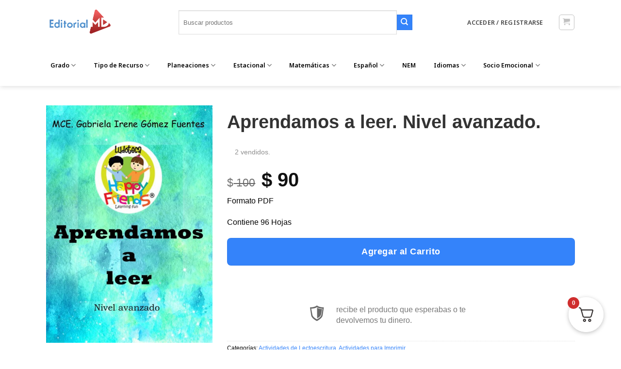

--- FILE ---
content_type: text/html; charset=UTF-8
request_url: https://www.editorialmd.com/ver/aprendamos-a-leer-nivel-avanzado
body_size: 76635
content:
<!DOCTYPE html>
<html lang="es" prefix="og: https://ogp.me/ns#" class="loading-site no-js bg-fill">
<head>
	<meta charset="UTF-8" />
	<link rel="profile" href="https://gmpg.org/xfn/11" />
	<link rel="pingback" href="https://www.editorialmd.com/xmlrpc.php" />

	<script type="2ff7a52615b9dadd56fda29b-text/javascript">(function(html){html.className = html.className.replace(/\bno-js\b/,'js')})(document.documentElement);</script>
<meta name="viewport" content="width=device-width, initial-scale=1" />
<!-- Search Engine Optimization by Rank Math PRO - https://rankmath.com/ -->
<title>Aprendamos a leer. Nivel avanzado.</title>
<meta name="description" content="Formato PDF Contiene 96 Hojas"/>
<meta name="robots" content="follow, index, max-snippet:-1, max-video-preview:-1, max-image-preview:large"/>
<link rel="canonical" href="https://www.editorialmd.com/ver/aprendamos-a-leer-nivel-avanzado" />
<meta property="og:locale" content="es_MX" />
<meta property="og:type" content="product" />
<meta property="og:title" content="Aprendamos a leer. Nivel avanzado." />
<meta property="og:description" content="Formato PDF Contiene 96 Hojas" />
<meta property="og:url" content="https://www.editorialmd.com/ver/aprendamos-a-leer-nivel-avanzado" />
<meta property="og:site_name" content="Editorial MD" />
<meta property="og:updated_time" content="2025-11-23T16:59:18-06:00" />
<meta property="og:image" content="https://www.editorialmd.com/wp-content/uploads/juguemos-a-leer-avanzado.jpg" />
<meta property="og:image:secure_url" content="https://www.editorialmd.com/wp-content/uploads/juguemos-a-leer-avanzado.jpg" />
<meta property="og:image:width" content="1050" />
<meta property="og:image:height" content="1494" />
<meta property="og:image:alt" content="Portada del libro &quot;Aprendemos a leer. Nivel avanzado&quot; de MCE. Gabriela Irene Gómez Fuentes, presenta el logo &quot;Ludoteca Happy Friends&quot; con dos niños de dibujos animados, sobre fondo turquesa de acuarela. El texto indica un nivel de lectura avanzado." />
<meta property="og:image:type" content="image/jpeg" />
<meta property="product:price:amount" content="90" />
<meta property="product:price:currency" content="MXN" />
<meta property="product:availability" content="instock" />
<meta name="twitter:card" content="summary_large_image" />
<meta name="twitter:title" content="Aprendamos a leer. Nivel avanzado." />
<meta name="twitter:description" content="Formato PDF Contiene 96 Hojas" />
<meta name="twitter:site" content="@editorialmd" />
<meta name="twitter:creator" content="@editorialmd" />
<meta name="twitter:image" content="https://www.editorialmd.com/wp-content/uploads/juguemos-a-leer-avanzado.jpg" />
<script type="application/ld+json" class="rank-math-schema-pro">{"@context":"https://schema.org","@graph":[{"@type":"Organization","@id":"https://www.editorialmd.com/#organization","name":"Editorial MD","sameAs":["https://www.facebook.com/editorialmd","https://twitter.com/editorialmd","https://www.instagram.com/editorial_md/?hl=es"],"logo":{"@type":"ImageObject","@id":"https://www.editorialmd.com/#logo","url":"https://www.editorialmd.com/wp-content/uploads/logo-editorial-md.png","contentUrl":"https://www.editorialmd.com/wp-content/uploads/logo-editorial-md.png","caption":"Editorial MD","inLanguage":"es","width":"147","height":"70"}},{"@type":"WebSite","@id":"https://www.editorialmd.com/#website","url":"https://www.editorialmd.com","name":"Editorial MD","publisher":{"@id":"https://www.editorialmd.com/#organization"},"inLanguage":"es"},{"@type":"ImageObject","@id":"https://www.editorialmd.com/wp-content/uploads/juguemos-a-leer-avanzado.jpg","url":"https://www.editorialmd.com/wp-content/uploads/juguemos-a-leer-avanzado.jpg","width":"1050","height":"1494","caption":"Portada del libro \"Aprendemos a leer. Nivel avanzado\" de MCE. Gabriela Irene G\u00f3mez Fuentes, presenta el logo \"Ludoteca Happy Friends\" con dos ni\u00f1os de dibujos animados, sobre fondo turquesa de acuarela. El texto indica un nivel de lectura avanzado.","inLanguage":"es"},{"@type":"ItemPage","@id":"https://www.editorialmd.com/ver/aprendamos-a-leer-nivel-avanzado#webpage","url":"https://www.editorialmd.com/ver/aprendamos-a-leer-nivel-avanzado","name":"Aprendamos a leer. Nivel avanzado.","datePublished":"2019-10-21T12:29:35-05:00","dateModified":"2025-11-23T16:59:18-06:00","isPartOf":{"@id":"https://www.editorialmd.com/#website"},"primaryImageOfPage":{"@id":"https://www.editorialmd.com/wp-content/uploads/juguemos-a-leer-avanzado.jpg"},"inLanguage":"es"},{"@type":"Product","name":"Aprendamos a leer. Nivel avanzado.","description":"Formato PDF Contiene 96 Hojas","category":"Actividades para Imprimir &gt; Actividades de Lectoescritura","mainEntityOfPage":{"@id":"https://www.editorialmd.com/ver/aprendamos-a-leer-nivel-avanzado#webpage"},"image":[{"@type":"ImageObject","url":"https://www.editorialmd.com/wp-content/uploads/juguemos-a-leer-avanzado.jpg","height":"1494","width":"1050"},{"@type":"ImageObject","url":"https://www.editorialmd.com/wp-content/uploads/Aprendamos-a-leer-1.png","height":"649","width":"502"},{"@type":"ImageObject","url":"https://www.editorialmd.com/wp-content/uploads/Aprendamos-a-leer01.png","height":"601","width":"469"},{"@type":"ImageObject","url":"https://www.editorialmd.com/wp-content/uploads/Aprendamos-a-leer02.png","height":"561","width":"472"}],"offers":{"@type":"Offer","price":"90","priceCurrency":"MXN","priceValidUntil":"2027-12-31","availability":"http://schema.org/InStock","itemCondition":"NewCondition","url":"https://www.editorialmd.com/ver/aprendamos-a-leer-nivel-avanzado","seller":{"@type":"Organization","@id":"https://www.editorialmd.com/","name":"Editorial MD","url":"https://www.editorialmd.com","logo":"https://www.editorialmd.com/wp-content/uploads/logo-editorial-md.png"}},"@id":"https://www.editorialmd.com/ver/aprendamos-a-leer-nivel-avanzado#richSnippet"}]}</script>
<!-- /Rank Math WordPress SEO plugin -->

<link rel='dns-prefetch' href='//static.klaviyo.com' />
<link rel='dns-prefetch' href='//www.googletagmanager.com' />
<link rel='dns-prefetch' href='//www.google.com' />
<link rel='dns-prefetch' href='//capi-automation.s3.us-east-2.amazonaws.com' />
<link rel='prefetch' href='https://www.editorialmd.com/wp-content/themes/flatsome/assets/js/flatsome.js?ver=e1ad26bd5672989785e1' />
<link rel='prefetch' href='https://www.editorialmd.com/wp-content/themes/flatsome/assets/js/chunk.slider.js?ver=3.19.15' />
<link rel='prefetch' href='https://www.editorialmd.com/wp-content/themes/flatsome/assets/js/chunk.popups.js?ver=3.19.15' />
<link rel='prefetch' href='https://www.editorialmd.com/wp-content/themes/flatsome/assets/js/chunk.tooltips.js?ver=3.19.15' />
<link rel='prefetch' href='https://www.editorialmd.com/wp-content/themes/flatsome/assets/js/woocommerce.js?ver=dd6035ce106022a74757' />
<link rel="alternate" type="application/rss+xml" title="Editorial MD &raquo; Feed" href="https://www.editorialmd.com/feed" />
<link rel="alternate" type="application/rss+xml" title="Editorial MD &raquo; RSS de los comentarios" href="https://www.editorialmd.com/comments/feed" />
<link rel="alternate" type="application/rss+xml" title="Editorial MD &raquo; Aprendamos a leer. Nivel avanzado. RSS de los comentarios" href="https://www.editorialmd.com/ver/aprendamos-a-leer-nivel-avanzado/feed" />
<link rel="alternate" title="oEmbed (JSON)" type="application/json+oembed" href="https://www.editorialmd.com/wp-json/oembed/1.0/embed?url=https%3A%2F%2Fwww.editorialmd.com%2Fver%2Faprendamos-a-leer-nivel-avanzado" />
<link rel="alternate" title="oEmbed (XML)" type="text/xml+oembed" href="https://www.editorialmd.com/wp-json/oembed/1.0/embed?url=https%3A%2F%2Fwww.editorialmd.com%2Fver%2Faprendamos-a-leer-nivel-avanzado&#038;format=xml" />
		<!-- This site uses the Google Analytics by MonsterInsights plugin v9.11.1 - Using Analytics tracking - https://www.monsterinsights.com/ -->
							<script src="//www.googletagmanager.com/gtag/js?id=G-7F6GM0ZNCV"  data-cfasync="false" data-wpfc-render="false" type="text/javascript" async></script>
			<script data-cfasync="false" data-wpfc-render="false" type="text/javascript">
				var mi_version = '9.11.1';
				var mi_track_user = true;
				var mi_no_track_reason = '';
								var MonsterInsightsDefaultLocations = {"page_location":"https:\/\/www.editorialmd.com\/ver\/aprendamos-a-leer-nivel-avanzado\/"};
								if ( typeof MonsterInsightsPrivacyGuardFilter === 'function' ) {
					var MonsterInsightsLocations = (typeof MonsterInsightsExcludeQuery === 'object') ? MonsterInsightsPrivacyGuardFilter( MonsterInsightsExcludeQuery ) : MonsterInsightsPrivacyGuardFilter( MonsterInsightsDefaultLocations );
				} else {
					var MonsterInsightsLocations = (typeof MonsterInsightsExcludeQuery === 'object') ? MonsterInsightsExcludeQuery : MonsterInsightsDefaultLocations;
				}

								var disableStrs = [
										'ga-disable-G-7F6GM0ZNCV',
									];

				/* Function to detect opted out users */
				function __gtagTrackerIsOptedOut() {
					for (var index = 0; index < disableStrs.length; index++) {
						if (document.cookie.indexOf(disableStrs[index] + '=true') > -1) {
							return true;
						}
					}

					return false;
				}

				/* Disable tracking if the opt-out cookie exists. */
				if (__gtagTrackerIsOptedOut()) {
					for (var index = 0; index < disableStrs.length; index++) {
						window[disableStrs[index]] = true;
					}
				}

				/* Opt-out function */
				function __gtagTrackerOptout() {
					for (var index = 0; index < disableStrs.length; index++) {
						document.cookie = disableStrs[index] + '=true; expires=Thu, 31 Dec 2099 23:59:59 UTC; path=/';
						window[disableStrs[index]] = true;
					}
				}

				if ('undefined' === typeof gaOptout) {
					function gaOptout() {
						__gtagTrackerOptout();
					}
				}
								window.dataLayer = window.dataLayer || [];

				window.MonsterInsightsDualTracker = {
					helpers: {},
					trackers: {},
				};
				if (mi_track_user) {
					function __gtagDataLayer() {
						dataLayer.push(arguments);
					}

					function __gtagTracker(type, name, parameters) {
						if (!parameters) {
							parameters = {};
						}

						if (parameters.send_to) {
							__gtagDataLayer.apply(null, arguments);
							return;
						}

						if (type === 'event') {
														parameters.send_to = monsterinsights_frontend.v4_id;
							var hookName = name;
							if (typeof parameters['event_category'] !== 'undefined') {
								hookName = parameters['event_category'] + ':' + name;
							}

							if (typeof MonsterInsightsDualTracker.trackers[hookName] !== 'undefined') {
								MonsterInsightsDualTracker.trackers[hookName](parameters);
							} else {
								__gtagDataLayer('event', name, parameters);
							}
							
						} else {
							__gtagDataLayer.apply(null, arguments);
						}
					}

					__gtagTracker('js', new Date());
					__gtagTracker('set', {
						'developer_id.dZGIzZG': true,
											});
					if ( MonsterInsightsLocations.page_location ) {
						__gtagTracker('set', MonsterInsightsLocations);
					}
										__gtagTracker('config', 'G-7F6GM0ZNCV', {"forceSSL":"true"} );
										window.gtag = __gtagTracker;										(function () {
						/* https://developers.google.com/analytics/devguides/collection/analyticsjs/ */
						/* ga and __gaTracker compatibility shim. */
						var noopfn = function () {
							return null;
						};
						var newtracker = function () {
							return new Tracker();
						};
						var Tracker = function () {
							return null;
						};
						var p = Tracker.prototype;
						p.get = noopfn;
						p.set = noopfn;
						p.send = function () {
							var args = Array.prototype.slice.call(arguments);
							args.unshift('send');
							__gaTracker.apply(null, args);
						};
						var __gaTracker = function () {
							var len = arguments.length;
							if (len === 0) {
								return;
							}
							var f = arguments[len - 1];
							if (typeof f !== 'object' || f === null || typeof f.hitCallback !== 'function') {
								if ('send' === arguments[0]) {
									var hitConverted, hitObject = false, action;
									if ('event' === arguments[1]) {
										if ('undefined' !== typeof arguments[3]) {
											hitObject = {
												'eventAction': arguments[3],
												'eventCategory': arguments[2],
												'eventLabel': arguments[4],
												'value': arguments[5] ? arguments[5] : 1,
											}
										}
									}
									if ('pageview' === arguments[1]) {
										if ('undefined' !== typeof arguments[2]) {
											hitObject = {
												'eventAction': 'page_view',
												'page_path': arguments[2],
											}
										}
									}
									if (typeof arguments[2] === 'object') {
										hitObject = arguments[2];
									}
									if (typeof arguments[5] === 'object') {
										Object.assign(hitObject, arguments[5]);
									}
									if ('undefined' !== typeof arguments[1].hitType) {
										hitObject = arguments[1];
										if ('pageview' === hitObject.hitType) {
											hitObject.eventAction = 'page_view';
										}
									}
									if (hitObject) {
										action = 'timing' === arguments[1].hitType ? 'timing_complete' : hitObject.eventAction;
										hitConverted = mapArgs(hitObject);
										__gtagTracker('event', action, hitConverted);
									}
								}
								return;
							}

							function mapArgs(args) {
								var arg, hit = {};
								var gaMap = {
									'eventCategory': 'event_category',
									'eventAction': 'event_action',
									'eventLabel': 'event_label',
									'eventValue': 'event_value',
									'nonInteraction': 'non_interaction',
									'timingCategory': 'event_category',
									'timingVar': 'name',
									'timingValue': 'value',
									'timingLabel': 'event_label',
									'page': 'page_path',
									'location': 'page_location',
									'title': 'page_title',
									'referrer' : 'page_referrer',
								};
								for (arg in args) {
																		if (!(!args.hasOwnProperty(arg) || !gaMap.hasOwnProperty(arg))) {
										hit[gaMap[arg]] = args[arg];
									} else {
										hit[arg] = args[arg];
									}
								}
								return hit;
							}

							try {
								f.hitCallback();
							} catch (ex) {
							}
						};
						__gaTracker.create = newtracker;
						__gaTracker.getByName = newtracker;
						__gaTracker.getAll = function () {
							return [];
						};
						__gaTracker.remove = noopfn;
						__gaTracker.loaded = true;
						window['__gaTracker'] = __gaTracker;
					})();
									} else {
										console.log("");
					(function () {
						function __gtagTracker() {
							return null;
						}

						window['__gtagTracker'] = __gtagTracker;
						window['gtag'] = __gtagTracker;
					})();
									}
			</script>
							<!-- / Google Analytics by MonsterInsights -->
		<style id='wp-img-auto-sizes-contain-inline-css' type='text/css'>
img:is([sizes=auto i],[sizes^="auto," i]){contain-intrinsic-size:3000px 1500px}
/*# sourceURL=wp-img-auto-sizes-contain-inline-css */
</style>
<link rel='stylesheet' id='dashicons-css' href='https://www.editorialmd.com/wp-includes/css/dashicons.min.css?ver=6.9' type='text/css' media='all' />
<link rel='stylesheet' id='dokan-shipping-block-checkout-support-css' href='https://www.editorialmd.com/wp-content/plugins/dokan-pro/assets/blocks/shipping/index.css?ver=9799136811508b406b2e' type='text/css' media='all' />
<link rel='stylesheet' id='dokan-fontawesome-css' href='https://www.editorialmd.com/wp-content/plugins/dokan-lite/assets/vendors/font-awesome/css/font-awesome.min.css?ver=4.2.8' type='text/css' media='all' />
<link rel='stylesheet' id='xoo-aff-style-css' href='https://www.editorialmd.com/wp-content/plugins/easy-login-woocommerce/xoo-form-fields-fw/assets/css/xoo-aff-style.css?ver=2.1.0' type='text/css' media='all' />
<style id='xoo-aff-style-inline-css' type='text/css'>

.xoo-aff-input-group .xoo-aff-input-icon{
	background-color:  #eee;
	color: #555;
	max-width: 40px;
	min-width: 40px;
	border-color: #cccccc;
	border-width: 1px;
	font-size: 14px;
}
.xoo-aff-group{
	margin-bottom: 30px;
}

.xoo-aff-group input[type="text"], .xoo-aff-group input[type="password"], .xoo-aff-group input[type="email"], .xoo-aff-group input[type="number"], .xoo-aff-group select, .xoo-aff-group select + .select2, .xoo-aff-group input[type="tel"], .xoo-aff-group input[type="file"]{
	background-color: #fff;
	color: #777;
	border-width: 1px;
	border-color: #cccccc;
	height: 50px;
}


.xoo-aff-group input[type="file"]{
	line-height: calc(50px - 13px);
}



.xoo-aff-group input[type="text"]::placeholder, .xoo-aff-group input[type="password"]::placeholder, .xoo-aff-group input[type="email"]::placeholder, .xoo-aff-group input[type="number"]::placeholder, .xoo-aff-group select::placeholder, .xoo-aff-group input[type="tel"]::placeholder, .xoo-aff-group .select2-selection__rendered, .xoo-aff-group .select2-container--default .select2-selection--single .select2-selection__rendered, .xoo-aff-group input[type="file"]::placeholder, .xoo-aff-group input::file-selector-button{
	color: #777;
}

.xoo-aff-group input[type="text"]:focus, .xoo-aff-group input[type="password"]:focus, .xoo-aff-group input[type="email"]:focus, .xoo-aff-group input[type="number"]:focus, .xoo-aff-group select:focus, .xoo-aff-group select + .select2:focus, .xoo-aff-group input[type="tel"]:focus, .xoo-aff-group input[type="file"]:focus{
	background-color: #ededed;
	color: #000;
}

[placeholder]:focus::-webkit-input-placeholder{
	color: #000!important;
}


.xoo-aff-input-icon + input[type="text"], .xoo-aff-input-icon + input[type="password"], .xoo-aff-input-icon + input[type="email"], .xoo-aff-input-icon + input[type="number"], .xoo-aff-input-icon + select, .xoo-aff-input-icon + select + .select2,  .xoo-aff-input-icon + input[type="tel"], .xoo-aff-input-icon + input[type="file"]{
	border-bottom-left-radius: 0;
	border-top-left-radius: 0;
}


	.xoo-aff-cont-required:after {
	    content: "*";
	    position: absolute;
	    right: 5px;
	    top: 2px;
	    z-index: 10;
	    font-weight: 600;
	    opacity: 0.5;
	}

	body.rtl .xoo-aff-cont-required:after{
		left: 5px;
		right: auto;
	}


/*# sourceURL=xoo-aff-style-inline-css */
</style>
<link rel='stylesheet' id='xoo-aff-font-awesome5-css' href='https://www.editorialmd.com/wp-content/plugins/easy-login-woocommerce/xoo-form-fields-fw/lib/fontawesome5/css/all.min.css?ver=6.9' type='text/css' media='all' />
<link rel='stylesheet' id='wpa-css-css' href='https://www.editorialmd.com/wp-content/plugins/honeypot/includes/css/wpa.css?ver=2.3.04' type='text/css' media='all' />
<link rel='stylesheet' id='magnific-popup-style-css' href='https://www.editorialmd.com/wp-content/plugins/iconic-woo-sales-booster/assets/vendor/magnific/magnific-popup.css?ver=1.26.0' type='text/css' media='all' />
<link rel='stylesheet' id='iconic_wsb_frontend_style-css' href='https://www.editorialmd.com/wp-content/plugins/iconic-woo-sales-booster/assets/frontend/css/main.css?ver=1.26.0' type='text/css' media='all' />
<link rel='stylesheet' id='pmpro_frontend_base-css' href='https://www.editorialmd.com/wp-content/plugins/paid-memberships-pro/css/frontend/base.css?ver=3.6.4' type='text/css' media='all' />
<link rel='stylesheet' id='pmpro_frontend_variation_1-css' href='https://www.editorialmd.com/wp-content/plugins/paid-memberships-pro/css/frontend/variation_1.css?ver=3.6.4' type='text/css' media='all' />
<link rel='stylesheet' id='toc-screen-css' href='https://www.editorialmd.com/wp-content/plugins/table-of-contents-plus/screen.min.css?ver=2411.1' type='text/css' media='all' />
<link rel='stylesheet' id='theme-my-login-css' href='https://www.editorialmd.com/wp-content/plugins/theme-my-login/assets/styles/theme-my-login.min.css?ver=7.1.14' type='text/css' media='all' />
<link rel='stylesheet' id='photoswipe-css' href='https://www.editorialmd.com/wp-content/plugins/woocommerce/assets/css/photoswipe/photoswipe.min.css?ver=10.4.3' type='text/css' media='all' />
<link rel='stylesheet' id='photoswipe-default-skin-css' href='https://www.editorialmd.com/wp-content/plugins/woocommerce/assets/css/photoswipe/default-skin/default-skin.min.css?ver=10.4.3' type='text/css' media='all' />
<style id='woocommerce-inline-inline-css' type='text/css'>
.woocommerce form .form-row .required { visibility: visible; }
/*# sourceURL=woocommerce-inline-inline-css */
</style>
<link rel='stylesheet' id='wcst_public_css-css' href='https://www.editorialmd.com/wp-content/plugins/xl-woocommerce-sales-triggers/assets/css/wcst_combined.css?ver=2.9.3' type='text/css' media='all' />
<link rel='stylesheet' id='xoo-el-style-css' href='https://www.editorialmd.com/wp-content/plugins/easy-login-woocommerce/assets/css/xoo-el-style.css?ver=3.0.4' type='text/css' media='all' />
<style id='xoo-el-style-inline-css' type='text/css'>

	.xoo-el-form-container button.btn.button.xoo-el-action-btn{
		background-color: #000000;
		color: #ffffff;
		font-weight: 600;
		font-size: 15px;
		height: 40px;
	}

.xoo-el-container:not(.xoo-el-style-slider) .xoo-el-inmodal{
	max-width: 800px;
	max-height: 650px;
}

.xoo-el-style-slider .xoo-el-modal{
	transform: translateX(800px);
	max-width: 800px;
}

	.xoo-el-sidebar{
		background-image: url(https://www.editorialmd.com/wp-content/uploads/soluciones-8.png);
		min-width: 40%;
	}

.xoo-el-main, .xoo-el-main a , .xoo-el-main label{
	color: #000000;
}
.xoo-el-srcont{
	background-color: #ffffff;
}
.xoo-el-form-container ul.xoo-el-tabs li.xoo-el-active {
	background-color: #000000;
	color: #ffffff;
}
.xoo-el-form-container ul.xoo-el-tabs li{
	background-color: #eeeeee;
	color: #000000;
	font-size: 16px;
	padding: 12px 20px;
}
.xoo-el-main{
	padding: 40px 30px;
}

.xoo-el-form-container button.xoo-el-action-btn:not(.button){
    font-weight: 600;
    font-size: 15px;
}



	.xoo-el-modal:before {
		vertical-align: middle;
	}

	.xoo-el-style-slider .xoo-el-srcont {
		justify-content: center;
	}

	.xoo-el-style-slider .xoo-el-main{
		padding-top: 10px;
		padding-bottom: 10px; 
	}





.xoo-el-popup-active .xoo-el-opac{
    opacity: 0.7;
    background-color: #000000;
}





/*# sourceURL=xoo-el-style-inline-css */
</style>
<link rel='stylesheet' id='xoo-el-fonts-css' href='https://www.editorialmd.com/wp-content/plugins/easy-login-woocommerce/assets/css/xoo-el-fonts.css?ver=3.0.4' type='text/css' media='all' />
<link rel='stylesheet' id='se_styles-css' href='https://www.editorialmd.com/wp-content/plugins/smart-search-for-woocommerce/assets/css/se-styles.css?ver=1.0.18' type='text/css' media='' />
<link rel='stylesheet' id='dokan-style-css' href='https://www.editorialmd.com/wp-content/plugins/dokan-lite/assets/css/style.css?ver=1769181149' type='text/css' media='all' />
<link rel='stylesheet' id='dokan-modal-css' href='https://www.editorialmd.com/wp-content/plugins/dokan-lite/assets/vendors/izimodal/iziModal.min.css?ver=1769181150' type='text/css' media='all' />
<link rel='stylesheet' id='dokan-select2-css-css' href='https://www.editorialmd.com/wp-content/plugins/dokan-lite/assets/vendors/select2/select2.css?ver=4.2.8' type='text/css' media='all' />
<link rel='stylesheet' id='fkcart-style-css' href='https://www.editorialmd.com/wp-content/plugins/cart-for-woocommerce/assets/css/style.min.css?ver=1.9.1' type='text/css' media='all' />
<style id='fkcart-style-inline-css' type='text/css'>

		:root {
			--fkcart-primary-bg-color: #0170b9;
			--fkcart-primary-font-color: #ffffff;
			--fkcart-primary-text-color: #353030;
			--fkcart-secondary-text-color: #82838E;
			--fkcart-strike-through-price-text-color: #E15334;
			--fkcart-saving-text-price-color: #5BA238;
			--fkcart-coupon-text-price-color: #5BA238;
			--fkcart-accent-color: #0170b9;
			--fkcart-border-color: #DEDFEA;
			--fkcart-error-color: #B00C0C;
			--fkcart-error-bg-color: #FFF0F0;
			--fkcart-reward-color: #f1b51e;
			
			--fkcart-progress-bar-icon-color: #353030;
			--fkcart-progress-bar-active-icon-color: #ffffff;
			--fkcart-progress-bar-bg-color-active-icon: #2DA815;
			--fkcart-progress-bar-active-color: #2DA815;
			
			--fkcart-bg-color: #ffffff;
			--fkcart-slider-desktop-width: 420px;
			--fkcart-slider-mobile-width: 100%;
			--fkcart-animation-duration: 0.4s;
			--fkcart-panel-color:#f9f9ff;
			--fkcart-color-black: #000000;
			--fkcart-success-color: #5BA238;
			--fkcart-success-bg-color: #EFF6EB;
			--fkcart-toggle-bg-color: #ffffff;
			--fkcart-toggle-icon-color: #353030;
			--fkcart-toggle-count-bg-color: #cf2e2e;
			--fkcart-toggle-count-font-color: #ffffff;
			--fkcart-progressbar-active-color: #0170b9;
			
			--fkcart-toggle-border-radius: 50%;
			--fkcart-toggle-size: 36;
			--fkcart-border-radius: 8px; 
			--fkcart-menu-icon-size: 35px;
			--fkcart-menu-text-size: 16px;
		}
            :root {
                --fkcart-spl-addon-special-addon-image-width: 48px;
                --fkcart-spl-addon-special-addon-image-height: 48px;
                --fkcart-spl-addon-toggle-color: #2DA815;
                --fkcart-spl-addon-bg-color: #f9f9ff;
                --fkcart-spl-addon-heading-color: #353030;
                --fkcart-spl-addon-description-color: #353030;
            }


/*# sourceURL=fkcart-style-inline-css */
</style>
<link rel='stylesheet' id='flatsome-main-css' href='https://www.editorialmd.com/wp-content/themes/flatsome/assets/css/flatsome.css?ver=3.19.15' type='text/css' media='all' />
<style id='flatsome-main-inline-css' type='text/css'>
@font-face {
				font-family: "fl-icons";
				font-display: block;
				src: url(https://www.editorialmd.com/wp-content/themes/flatsome/assets/css/icons/fl-icons.eot?v=3.19.15);
				src:
					url(https://www.editorialmd.com/wp-content/themes/flatsome/assets/css/icons/fl-icons.eot#iefix?v=3.19.15) format("embedded-opentype"),
					url(https://www.editorialmd.com/wp-content/themes/flatsome/assets/css/icons/fl-icons.woff2?v=3.19.15) format("woff2"),
					url(https://www.editorialmd.com/wp-content/themes/flatsome/assets/css/icons/fl-icons.ttf?v=3.19.15) format("truetype"),
					url(https://www.editorialmd.com/wp-content/themes/flatsome/assets/css/icons/fl-icons.woff?v=3.19.15) format("woff"),
					url(https://www.editorialmd.com/wp-content/themes/flatsome/assets/css/icons/fl-icons.svg?v=3.19.15#fl-icons) format("svg");
			}
/*# sourceURL=flatsome-main-inline-css */
</style>
<link rel='stylesheet' id='flatsome-shop-css' href='https://www.editorialmd.com/wp-content/themes/flatsome/assets/css/flatsome-shop.css?ver=3.19.15' type='text/css' media='all' />
<script type="text/template" id="tmpl-variation-template">
	<div class="woocommerce-variation-description">{{{ data.variation.variation_description }}}</div>
	<div class="woocommerce-variation-price">{{{ data.variation.price_html }}}</div>
	<div class="woocommerce-variation-availability">{{{ data.variation.availability_html }}}</div>
</script>
<script type="text/template" id="tmpl-unavailable-variation-template">
	<p role="alert">Lo sentimos, este producto no está disponible. Por favor elige otra combinación.</p>
</script>
<script type="2ff7a52615b9dadd56fda29b-text/javascript" id="woocommerce-google-analytics-integration-gtag-js-after">
/* <![CDATA[ */
/* Google Analytics for WooCommerce (gtag.js) */
					window.dataLayer = window.dataLayer || [];
					function gtag(){dataLayer.push(arguments);}
					// Set up default consent state.
					for ( const mode of [{"analytics_storage":"denied","ad_storage":"denied","ad_user_data":"denied","ad_personalization":"denied","region":["AT","BE","BG","HR","CY","CZ","DK","EE","FI","FR","DE","GR","HU","IS","IE","IT","LV","LI","LT","LU","MT","NL","NO","PL","PT","RO","SK","SI","ES","SE","GB","CH"]}] || [] ) {
						gtag( "consent", "default", { "wait_for_update": 500, ...mode } );
					}
					gtag("js", new Date());
					gtag("set", "developer_id.dOGY3NW", true);
					gtag("config", "51267839", {"track_404":true,"allow_google_signals":false,"logged_in":false,"linker":{"domains":[],"allow_incoming":false},"custom_map":{"dimension1":"logged_in"}});
//# sourceURL=woocommerce-google-analytics-integration-gtag-js-after
/* ]]> */
</script>
<script type="2ff7a52615b9dadd56fda29b-text/javascript" src="https://www.editorialmd.com/wp-includes/js/jquery/jquery.min.js?ver=3.7.1" id="jquery-core-js"></script>
<script type="2ff7a52615b9dadd56fda29b-text/javascript" id="jquery-js-after">
/* <![CDATA[ */

					function optimocha_getCookie(name) {
						var v = document.cookie.match("(^|;) ?" + name + "=([^;]*)(;|$)");
						return v ? v[2] : null;
					}

					function optimocha_check_wc_cart_script() {
					var cart_src = "https://www.editorialmd.com/wp-content/plugins/woocommerce/assets/js/frontend/cart-fragments.min.js";
					var script_id = "optimocha_loaded_wc_cart_fragments";

						if( document.getElementById(script_id) !== null ) {
							return false;
						}

						if( optimocha_getCookie("woocommerce_cart_hash") ) {
							var script = document.createElement("script");
							script.id = script_id;
							script.src = cart_src;
							script.async = true;
							document.head.appendChild(script);
						}
					}

					optimocha_check_wc_cart_script();
					document.addEventListener("click", function(){setTimeout(optimocha_check_wc_cart_script,1000);});
					
//# sourceURL=jquery-js-after
/* ]]> */
</script>
<script type="2ff7a52615b9dadd56fda29b-text/javascript" id="wfco-utm-tracking-js-extra">
/* <![CDATA[ */
var wffnUtm = {"utc_offset":"-360","site_url":"https://www.editorialmd.com","genericParamEvents":"{\"user_roles\":\"guest\",\"plugin\":\"Funnel Builder\"}","cookieKeys":["flt","timezone","is_mobile","browser","fbclid","gclid","referrer","fl_url","utm_source","utm_medium","utm_campaign","utm_term","utm_content"],"excludeDomain":["paypal.com","klarna.com","quickpay.net"]};
//# sourceURL=wfco-utm-tracking-js-extra
/* ]]> */
</script>
<script type="2ff7a52615b9dadd56fda29b-text/javascript" src="https://www.editorialmd.com/wp-content/plugins/wp-marketing-automations/woofunnels/assets/js/utm-tracker.min.js?ver=1.10.12.76" id="wfco-utm-tracking-js" defer="defer" data-wp-strategy="defer"></script>
<script type="2ff7a52615b9dadd56fda29b-text/javascript" id="xoo-aff-js-js-extra">
/* <![CDATA[ */
var xoo_aff_localize = {"adminurl":"https://www.editorialmd.com/wp-admin/admin-ajax.php","password_strength":{"min_password_strength":3,"i18n_password_error":"Por favor, introduce una contrase\u00f1a m\u00e1s fuerte.","i18n_password_hint":"Truco: La contrase\u00f1a debe ser de al menos doce caracteres. Para hacerla m\u00e1s fuerte usa may\u00fasculas y min\u00fasculas, n\u00fameros y s\u00edmbolos como ! &quot; ? $ % ^ y )."}};
//# sourceURL=xoo-aff-js-js-extra
/* ]]> */
</script>
<script type="2ff7a52615b9dadd56fda29b-text/javascript" src="https://www.editorialmd.com/wp-content/plugins/easy-login-woocommerce/xoo-form-fields-fw/assets/js/xoo-aff-js.js?ver=2.1.0" id="xoo-aff-js-js" defer="defer" data-wp-strategy="defer"></script>
<script type="2ff7a52615b9dadd56fda29b-text/javascript" src="https://www.editorialmd.com/wp-includes/js/dist/hooks.min.js?ver=dd5603f07f9220ed27f1" id="wp-hooks-js"></script>
<script type="2ff7a52615b9dadd56fda29b-text/javascript" src="https://www.editorialmd.com/wp-includes/js/dist/i18n.min.js?ver=c26c3dc7bed366793375" id="wp-i18n-js"></script>
<script type="2ff7a52615b9dadd56fda29b-text/javascript" id="wp-i18n-js-after">
/* <![CDATA[ */
wp.i18n.setLocaleData( { 'text direction\u0004ltr': [ 'ltr' ] } );
//# sourceURL=wp-i18n-js-after
/* ]]> */
</script>
<script type="2ff7a52615b9dadd56fda29b-text/javascript" src="https://www.editorialmd.com/wp-content/plugins/dokan-lite/assets/vendors/izimodal/iziModal.min.js?ver=4.2.8" id="dokan-modal-js"></script>
<script type="2ff7a52615b9dadd56fda29b-text/javascript" src="https://www.editorialmd.com/wp-content/plugins/dokan-lite/assets/vendors/sweetalert2/sweetalert2.all.min.js?ver=1769181150" id="dokan-sweetalert2-js"></script>
<script type="2ff7a52615b9dadd56fda29b-text/javascript" src="https://www.editorialmd.com/wp-includes/js/dist/vendor/moment.min.js?ver=2.30.1" id="moment-js"></script>
<script type="2ff7a52615b9dadd56fda29b-text/javascript" id="moment-js-after">
/* <![CDATA[ */
moment.updateLocale( 'es_MX', {"months":["enero","febrero","marzo","abril","mayo","junio","julio","agosto","septiembre","octubre","noviembre","diciembre"],"monthsShort":["Ene","Feb","Mar","Abr","May","Jun","Jul","Ago","Sep","Oct","Nov","Dic"],"weekdays":["domingo","lunes","martes","mi\u00e9rcoles","jueves","viernes","s\u00e1bado"],"weekdaysShort":["dom","lun","mar","mi\u00e9","jue","vie","s\u00e1b"],"week":{"dow":1},"longDateFormat":{"LT":"g:i a","LTS":null,"L":null,"LL":"j F, Y","LLL":"j F, Y g:i a","LLLL":null}} );
//# sourceURL=moment-js-after
/* ]]> */
</script>
<script type="2ff7a52615b9dadd56fda29b-text/javascript" id="dokan-util-helper-js-extra">
/* <![CDATA[ */
var dokan_helper = {"i18n_date_format":"j F, Y","i18n_time_format":"g:i a","week_starts_day":"1","reverse_withdrawal":{"enabled":false},"timepicker_locale":{"am":"am","pm":"pm","AM":"AM","PM":"PM","hr":"hr","hrs":"hrs","mins":"mins"},"daterange_picker_local":{"toLabel":"Hasta","firstDay":1,"fromLabel":"Desde","separator":" - ","weekLabel":"W","applyLabel":"Aplicar","cancelLabel":"Borrar","customRangeLabel":"Custom","daysOfWeek":["Su","Mo","Tu","We","Th","Fr","Sa"],"monthNames":["January","February","March","April","May","June","July","August","September","October","November","December"]},"sweetalert_local":{"cancelButtonText":"Cancelar","closeButtonText":"Cerrar","confirmButtonText":"OK","denyButtonText":"No","closeButtonAriaLabel":"Close this dialog"}};
var dokan = {"ajaxurl":"https://www.editorialmd.com/wp-admin/admin-ajax.php","nonce":"41195cc29e","order_nonce":"a00ee00306","product_edit_nonce":"990dfa81af","ajax_loader":"https://www.editorialmd.com/wp-content/plugins/dokan-lite/assets/images/ajax-loader.gif","seller":{"available":"Disponible","notAvailable":"No disponible"},"delete_confirm":"\u00bfEst\u00e1s seguro?","wrong_message":"Algo sali\u00f3 mal. Por favor, vuelve a intentarlo .","vendor_percentage":"","commission_type":"","rounding_precision":"6","mon_decimal_point":".","currency_format_num_decimals":"0","currency_format_symbol":"$","currency_format_decimal_sep":".","currency_format_thousand_sep":",","currency_format":"%s\u00a0%v","round_at_subtotal":"no","product_types":{"simple":"Simple","variable":"Variable","external":"External/Affiliate product","grouped":"Group Product"},"loading_img":"https://www.editorialmd.com/wp-content/plugins/dokan-lite/assets/images/loading.gif","store_product_search_nonce":"a3a9c6a552","i18n_download_permission":"Are you sure you want to revoke access to this download?","i18n_download_access":"Could not grant access - the user may already have permission for this file or billing email is not set. Ensure the billing email is set, and the order has been saved.","maximum_tags_select_length":"-1","modal_header_color":"#7047EB","i18n_location_name":"Please provide a location name!","i18n_location_state":"Please provide","i18n_country_name":"Please provide a country!","i18n_invalid":"Failed! Somthing went wrong","i18n_chat_message":"Facebook SDK is not found, or blocked by the browser. Can not initialize the chat.","i18n_sms_code":"Insert SMS code","i18n_gravater":"Upload a Photo","i18n_phone_number":"Insert Phone No.","dokan_pro_i18n":{"dokan":{"domain":"dokan","locale_data":{"dokan":{"":{"domain":"dokan","lang":"es_MX","plural_forms":"nplurals=2; plural=n != 1;"},"0":["Editar"],"1":["hace %s "],"2":["%s Pedidos"],"3":["&nbsp; Editar"],"4":["- Selecciona Filtro -"],"5":["Nombre"],"6":["agregado hace %s"],"7":["hace"],"8":["Todas las categor\u00edas"],"9":["Todas las categor\u00edas"],"10":["Todas las categor\u00edas"],"11":["Todos los Productos"],"12":["Todos los Productos"],"13":["Permitir Categor\u00edas"],"14":["Anuncios"],"15":["Edici\u00f3n masiva"],"16":["Categorias"],"17":["Categor\u00eda","Categor\u00edas"],"18":["Comisi\u00f3n"],"19":["Comparar"],"20":["Seguir"],"21":["Seguir Tienda"],"22":["Seguido en"],"23":["Seguidores"],"24":["Siguiendo"],"25":["Ventas Brutas"],"26":["Ventas brutas"],"27":["Art\u00edculo vendido","Art\u00edculos Vendidos"],"28":["Art\u00edculo vendido","Art\u00edculos vendidos"],"29":["Art\u00edculos vendidos"],"30":["Mis Pedidos"],"31":["Ventas"],"32":["Ventas"],"33":["Monto de ventas"],"34":["Monto de ventas este mes"],"35":["Monto de ventas este periodo"],"36":["Pedido","Pedidos"],"37":["Pedidos"],"38":["Producto","Productos"],"39":["Nombre"],"40":["Nombre:"],"41":["Productos"],"42":["Productos Publicados"],"43":["Productos:"],"44":["Publicar Productos"],"45":["Reportes"],"46":["Ventas Brutas"],"47":["Enviar"],"48":["Buscar Anuncio"],"49":["Seleccionar Todos"],"50":["Seleccionar Todos"],"51":["Compartir"],"52":["Compartido"],"53":["Mostrar"],"54":["Producto \u00danico"],"55":["Redes Sociales"],"56":["Redes Sociales actualizadas correctamente"],"57":["Redes Sociales"],"58":["Mis ganancias"],"59":["Periodo"],"60":["Mis Seguidores"],"61":["Ganancias "],"62":["Mis Ganancias"],"63":["Lo m\u00e1s nuevo"],"64":["Variaciones"],"65":["Acerca de la tienda"],"66":["Acerca de la tienda."],"67":["Puedes Checar este y dem\u00e1s anuncios en tu Tablero MD \u003Ca href=\"%s\"\u003Eaqu\u00ed\u003Ca/\u003E."],"68":["Tu tienda a\u00fan no tiene seguidores (Promoci\u00f3nala en Facebook y Redes sociales)"]}}}},"i18n_choose_featured_img":"Subir imagen destacada","i18n_choose_file":"Elegir un fichero","i18n_choose_gallery":"A\u00f1adir im\u00e1genes a la galer\u00eda del producto","i18n_choose_featured_img_btn_text":"Establecer imagen destacada","i18n_choose_file_btn_text":"Introduce la URL del archivo","i18n_choose_gallery_btn_text":"A\u00f1adir a la galer\u00eda","duplicates_attribute_messg":"Lo siento, ya existe esta opci\u00f3n de atributo, intenta con una diferente.","variation_unset_warning":"\u00a1Cuidado! Este producto no tendr\u00e1 ninguna variaci\u00f3n si esta opci\u00f3n no est\u00e1 marcada.","new_attribute_prompt":"Indique un nombre para el nuevo t\u00e9rmino de atributo:","remove_attribute":"\u00bfQuitar este atributo?","dokan_placeholder_img_src":"https://www.editorialmd.com/wp-content/uploads/woocommerce-placeholder-247x296.png","add_variation_nonce":"1d4490f07f","link_variation_nonce":"37f328fcbf","delete_variations_nonce":"63ada1e267","load_variations_nonce":"3ce285609b","save_variations_nonce":"55309e96d7","bulk_edit_variations_nonce":"82a679e828","i18n_link_all_variations":"\u00bfEst\u00e1s seguro de que quieres enlazar todas las variaciones? Esto crear\u00e1 una nueva variaci\u00f3n para cada posible combinaci\u00f3n de variaciones de atributos (m\u00e1ximo 50 por ejecuci\u00f3n)","i18n_enter_a_value":"Introduce un valor","i18n_enter_menu_order":"Orden del men\u00fa de variaciones (determina la posici\u00f3n en la lista de variaciones)","i18n_enter_a_value_fixed_or_percent":"Introduce un valor (fijo o %)","i18n_delete_all_variations":"\u00bfEst\u00e1s seguro de que quieres borrar todas las variaciones? Este cambio no se puede deshacer.","i18n_last_warning":"\u00daltimo aviso, \u00bfest\u00e1s seguro?","i18n_choose_image":"Elige una imagen","i18n_set_image":"Establecer imagen de la variaci\u00f3n","i18n_variation_added":"variaci\u00f3n a\u00f1adida","i18n_variations_added":"variaciones a\u00f1adidas","i18n_no_variations_added":"No se han a\u00f1adido variaciones","i18n_remove_variation":"\u00bfSeguro que quieres eliminar esta variaci\u00f3n?","i18n_scheduled_sale_start":"Fecha de comienzo de la oferta (formato YYYY-MM-DD o d\u00e9jalo en blanco)","i18n_scheduled_sale_end":"Fecha final de la oferta (en formato YYYY-MM-DD o d\u00e9jalo en blanco)","i18n_edited_variations":"\u00bfGuardar los cambios antes de cambiar de p\u00e1gina?","i18n_variation_count_single":"%qty% variaci\u00f3n","i18n_variation_count_plural":"%qty% variaciones","i18n_no_result_found":"No se han encontrado resultados","i18n_sales_price_error":"\u00a1Por favor, introduce un valor menor que el precio normal!","i18n_decimal_error":"Por favor, introd\u00facelo con un punto decimal (.) sin separador de miles.","i18n_mon_decimal_error":"Escribe en formato monetario decimal (.) sin separador de miles ni s\u00edmbolos de moneda.","i18n_country_iso_error":"Por favor, escribe el c\u00f3digo del pa\u00eds con dos letras may\u00fasculas.","i18n_sale_less_than_regular_error":"Por favor, introduce un valor inferior al precio normal.","i18n_delete_product_notice":"Este producto ha producido ventas y puede estar enlazado a pedidos existentes. \u00bfSeguro que quieres borrarlo?","i18n_remove_personal_data_notice":"Esta acci\u00f3n no puede deshacerse. \u00bfEst\u00e1s seguro de que quieres borrar los datos personales de los pedidos seleccionados?","decimal_point":".","variations_per_page":"10","store_banner_dimension":{"width":625,"height":300,"flex-width":true,"flex-height":true},"selectAndCrop":"Seleccionar y recortar","chooseImage":"Elige una imagen","product_title_required":"El t\u00edtulo del producto es obligatorio","product_category_required":"La categor\u00eda del producto es necesaria","product_created_response":"Product created successfully","search_products_nonce":"279421e279","search_products_tags_nonce":"d43593c279","search_products_brands_nonce":"68c2cc855c","search_customer_nonce":"b3420c469e","i18n_matches_1":"Hay un resultado disponible, pulsa Enter para seleccionarlo.","i18n_matches_n":"Hay %qty% resultados disponibles, utiliza las fechas arriba y abajo para navegar.","i18n_no_matches":"No se han encontrado coincidencias","i18n_ajax_error":"Error al cargar","i18n_input_too_short_1":"Por favor, introduce 1 o m\u00e1s caracteres","i18n_input_too_short_n":"Por favor, introduce %qty% o m\u00e1s caracteres","i18n_input_too_long_1":"Por favor, borra 1 car\u00e1cter","i18n_input_too_long_n":"Por favor, borra %qty% caracteres","i18n_selection_too_long_1":"Solo puedes seleccionar 1 art\u00edculo","i18n_selection_too_long_n":"Solo puedes seleccionar %qty% art\u00edculos","i18n_load_more":"Cargando m\u00e1s resultados\u2026","i18n_searching":"Buscando\u2026","i18n_calculating":"Calculating","i18n_ok_text":"OK","i18n_cancel_text":"Cancelar","i18n_attribute_label":"Attribute Name","i18n_date_format":"j F, Y","dokan_banner_added_alert_msg":"\u00bfEst\u00e1s seguro? Has subido un banner, pero \u00a1no has hecho clic en el bot\u00f3n para actualizar los ajustes!","update_settings":"Actualizar los ajustes","search_downloadable_products_nonce":"658fcbcce1","search_downloadable_products_placeholder":"Please enter 3 or more characters","product_vendors_can_create_tags":"off","product_inline_edit_nonce":"25931e60f3","is_vendor_enabled":"","not_enable_message":"Error! Your account is not enabled for selling, please contact the admin","all_categories":"Todas las categor\u00edas","rest":{"root":"https://www.editorialmd.com/wp-json/","nonce":"0d843e5757","version":"dokan/v1"},"api":null,"libs":[],"routeComponents":{"default":null},"routes":[],"urls":{"assetsUrl":"https://www.editorialmd.com/wp-content/plugins/dokan-lite/assets","dashboardUrl":"https://www.editorialmd.com/tablero/?path=%2Fanalytics%2FOverview","storeUrl":""},"mark_received":{"nonce":"94221af28d","status_label":"Received","confirmation_msg":"Do you want to mark this order as received?","complete_status_label":"Complete"}};
//# sourceURL=dokan-util-helper-js-extra
/* ]]> */
</script>
<script type="2ff7a52615b9dadd56fda29b-text/javascript" src="https://www.editorialmd.com/wp-content/plugins/dokan-lite/assets/js/helper.js?ver=1769181150" id="dokan-util-helper-js"></script>
<script type="2ff7a52615b9dadd56fda29b-text/javascript" src="https://www.editorialmd.com/wp-content/plugins/google-analytics-for-wordpress/assets/js/frontend-gtag.min.js?ver=9.11.1" id="monsterinsights-frontend-script-js" async="async" data-wp-strategy="async"></script>
<script data-cfasync="false" data-wpfc-render="false" type="text/javascript" id='monsterinsights-frontend-script-js-extra'>/* <![CDATA[ */
var monsterinsights_frontend = {"js_events_tracking":"true","download_extensions":"doc,pdf,ppt,zip,xls,docx,pptx,xlsx","inbound_paths":"[]","home_url":"https:\/\/www.editorialmd.com","hash_tracking":"false","v4_id":"G-7F6GM0ZNCV"};/* ]]> */
</script>
<script type="2ff7a52615b9dadd56fda29b-text/javascript" src="https://www.editorialmd.com/wp-content/plugins/woocommerce/assets/js/jquery-blockui/jquery.blockUI.min.js?ver=4.2.3" id="wc-jquery-blockui-js" data-wp-strategy="defer"></script>
<script type="2ff7a52615b9dadd56fda29b-text/javascript" src="https://www.editorialmd.com/wp-content/plugins/woocommerce/assets/js/js-cookie/js.cookie.min.js?ver=2.1.4-wc.10.4.3" id="wc-js-cookie-js" data-wp-strategy="defer"></script>
<script type="2ff7a52615b9dadd56fda29b-text/javascript" src="https://www.editorialmd.com/wp-content/plugins/recaptcha-woo/js/rcfwc.js?ver=1.0" id="rcfwc-js-js" defer="defer" data-wp-strategy="defer"></script>
<script type="2ff7a52615b9dadd56fda29b-text/javascript" src="https://www.google.com/recaptcha/api.js?hl=es_MX" id="recaptcha-js" defer="defer" data-wp-strategy="defer"></script>
<script type="2ff7a52615b9dadd56fda29b-text/javascript" src="https://www.editorialmd.com/wp-content/plugins/woocommerce/assets/js/photoswipe/photoswipe.min.js?ver=4.1.1-wc.10.4.3" id="wc-photoswipe-js" defer="defer" data-wp-strategy="defer"></script>
<script type="2ff7a52615b9dadd56fda29b-text/javascript" src="https://www.editorialmd.com/wp-content/plugins/woocommerce/assets/js/photoswipe/photoswipe-ui-default.min.js?ver=4.1.1-wc.10.4.3" id="wc-photoswipe-ui-default-js" defer="defer" data-wp-strategy="defer"></script>
<script type="2ff7a52615b9dadd56fda29b-text/javascript" id="wc-single-product-js-extra">
/* <![CDATA[ */
var wc_single_product_params = {"i18n_required_rating_text":"Por favor elige una puntuaci\u00f3n","i18n_rating_options":["1 of 5 stars","2 of 5 stars","3 of 5 stars","4 of 5 stars","5 of 5 stars"],"i18n_product_gallery_trigger_text":"View full-screen image gallery","review_rating_required":"yes","flexslider":{"rtl":false,"animation":"slide","smoothHeight":true,"directionNav":false,"controlNav":"thumbnails","slideshow":false,"animationSpeed":500,"animationLoop":false,"allowOneSlide":false},"zoom_enabled":"","zoom_options":[],"photoswipe_enabled":"1","photoswipe_options":{"shareEl":false,"closeOnScroll":false,"history":false,"hideAnimationDuration":0,"showAnimationDuration":0},"flexslider_enabled":""};
//# sourceURL=wc-single-product-js-extra
/* ]]> */
</script>
<script type="2ff7a52615b9dadd56fda29b-text/javascript" src="https://www.editorialmd.com/wp-content/plugins/woocommerce/assets/js/frontend/single-product.min.js?ver=10.4.3" id="wc-single-product-js" defer="defer" data-wp-strategy="defer"></script>
<script type="2ff7a52615b9dadd56fda29b-text/javascript" src="https://www.editorialmd.com/wp-includes/js/underscore.min.js?ver=1.13.7" id="underscore-js"></script>
<script type="2ff7a52615b9dadd56fda29b-text/javascript" id="wp-util-js-extra">
/* <![CDATA[ */
var _wpUtilSettings = {"ajax":{"url":"/wp-admin/admin-ajax.php"}};
//# sourceURL=wp-util-js-extra
/* ]]> */
</script>
<script type="2ff7a52615b9dadd56fda29b-text/javascript" src="https://www.editorialmd.com/wp-includes/js/wp-util.min.js?ver=6.9" id="wp-util-js"></script>
<script type="2ff7a52615b9dadd56fda29b-text/javascript" id="wc-add-to-cart-variation-js-extra">
/* <![CDATA[ */
var wc_add_to_cart_variation_params = {"wc_ajax_url":"/?wc-ajax=%%endpoint%%","i18n_no_matching_variations_text":"Lo sentimos, no hay productos que igualen tu selecci\u00f3n. Por favor escoge una combinaci\u00f3n diferente.","i18n_make_a_selection_text":"Elige las opciones del producto antes de a\u00f1adir este producto a tu carrito.","i18n_unavailable_text":"Lo sentimos, este producto no est\u00e1 disponible. Por favor elige otra combinaci\u00f3n.","i18n_reset_alert_text":"Your selection has been reset. Please select some product options before adding this product to your cart."};
//# sourceURL=wc-add-to-cart-variation-js-extra
/* ]]> */
</script>
<script type="2ff7a52615b9dadd56fda29b-text/javascript" src="https://www.editorialmd.com/wp-content/plugins/woocommerce/assets/js/frontend/add-to-cart-variation.min.js?ver=10.4.3" id="wc-add-to-cart-variation-js" defer="defer" data-wp-strategy="defer"></script>
<script type="2ff7a52615b9dadd56fda29b-text/javascript" id="wc-settings-dep-in-header-js-after">
/* <![CDATA[ */
console.warn( "Scripts that have a dependency on [wc-settings, wc-blocks-checkout] must be loaded in the footer, klaviyo-klaviyo-checkout-block-editor-script was registered to load in the header, but has been switched to load in the footer instead. See https://github.com/woocommerce/woocommerce-gutenberg-products-block/pull/5059" );
console.warn( "Scripts that have a dependency on [wc-settings, wc-blocks-checkout] must be loaded in the footer, klaviyo-klaviyo-checkout-block-view-script was registered to load in the header, but has been switched to load in the footer instead. See https://github.com/woocommerce/woocommerce-gutenberg-products-block/pull/5059" );
//# sourceURL=wc-settings-dep-in-header-js-after
/* ]]> */
</script>
<link rel="https://api.w.org/" href="https://www.editorialmd.com/wp-json/" /><link rel="alternate" title="JSON" type="application/json" href="https://www.editorialmd.com/wp-json/wp/v2/product/730258" /><link rel="EditURI" type="application/rsd+xml" title="RSD" href="https://www.editorialmd.com/xmlrpc.php?rsd" />
<meta name="generator" content="WordPress 6.9" />
<meta name="generator" content="XL-Sales-Trigger 2.9.3" />
<link rel='shortlink' href='https://www.editorialmd.com/?p=730258' />
<style id="pmpro_colors">:root {
	--pmpro--color--base: #ffffff;
	--pmpro--color--contrast: #222222;
	--pmpro--color--accent: #0c3d54;
	--pmpro--color--accent--variation: hsl( 199,75%,28.5% );
	--pmpro--color--border--variation: hsl( 0,0%,91% );
}</style>
<!-- This website runs the Product Feed PRO for WooCommerce by AdTribes.io plugin - version woocommercesea_option_installed_version -->
<style id="dokan-layout-inline-css">:root {--dokan-button-text-color: #FFFFFF;--dokan-button-secondary-text-color: #7047EB;--dokan-button-tertiary-text-color: #7047EB;--dokan-button-hover-text-color: #FFFFFF;--dokan-button-secondary-hover-text-color: #7047EB;--dokan-button-tertiary-hover-text-color: #7047EB;--dokan-button-background-color: #7047EB;--dokan-button-secondary-background-color: #FFFFFF;--dokan-button-tertiary-background-color: transparent;--dokan-button-hover-background-color: #502BBF;--dokan-button-secondary-hover-background-color: #DACEFF82;--dokan-button-tertiary-hover-background-color: #DACEFF82;--dokan-button-border-color: #7047EB;--dokan-button-secondary-border-color: #7047EB;--dokan-button-tertiary-border-color: transparent;--dokan-button-hover-border-color: #370EB1;--dokan-button-secondary-hover-border-color: #7047EB;--dokan-button-tertiary-hover-border-color: #DACEFF82;--dokan-sidebar-text-color: #DACEFF;--dokan-sidebar-hover-text-color: #FFFFFF;--dokan-sidebar-background-color: #322067;--dokan-sidebar-hover-background-color: #7047EB;--dokan-link-color: #7047EB;--dokan-link-hover-color: #322067;}</style>        <style>
            .dokan-dashboard-wrap .dokan-form-group #insert-media-button,
            input[type="submit"].dokan-btn-theme, a.dokan-btn-theme, .dokan-btn-theme {
                color: #FFFFFF !important;
                background-color: #7047EB !important;
                border-color: #7047EB !important;
            }

            .dokan-btn-theme.active,
            .dokan-dashboard-wrap .button,
            .dokan-dashboard-wrap .button-link,
            .open .dropdown-toggle.dokan-btn-theme,
            .open .dropdown-togglea.dokan-btn-theme,
            input[type="submit"].dokan-btn-theme:hover,
            input[type="submit"].dokan-btn-theme:focus,
            input[type="submit"].dokan-btn-theme:active,
            a.dokan-btn-theme:hover, .dokan-btn-theme:hover,
            a.dokan-btn-theme:focus, .dokan-btn-theme:focus,
            a.dokan-btn-theme:active, .dokan-btn-theme:active,
            .dokan-geo-filters-column .dokan-geo-product-search-btn,
            .open .dropdown-toggleinput[type="submit"].dokan-btn-theme,
            .dokan-dashboard-wrap .dokan-subscription-content .pack_price,
            .dokan-dashboard-wrap .dokan-dashboard-content .wpo_wcpdf:hover,
            .dashboard-content-area .woocommerce-importer .wc-actions a.button,
            .dokan-dashboard-wrap .dokan-form-group #insert-media-button:hover,
            input[type="submit"].dokan-btn-theme.active, a.dokan-btn-theme.active,
            .dokan-dashboard-wrap .dokan-modal-content .modal-footer .inner button,
            .dashboard-content-area .woocommerce-importer .wc-actions button.button-next,
            .wc-setup .wc-setup-content .checkbox input[type=checkbox]:checked + label::before,
            .dokan-dashboard-wrap .dokan-dashboard-content .dokan-btn:not(.disconnect, .wc-pao-remove-option, .dokan-btn-success):hover,
            .dokan-dashboard-wrap .dokan-dashboard-content .dokan-btn:not(.disconnect, .wc-pao-remove-option, .dokan-btn-success):focus,
            .dokan-dashboard-wrap .dokan-dashboard-content #delivery-time-calendar .fc-button-primary:not(.fc-button-active):not(:disabled):hover {
                color: #FFFFFF !important;
                border-color: #370EB1 !important;
                background-color: #502BBF !important;
            }

            .dokan-dashboard-wrap .dokan-dashboard-content .active-title,
            #dokan-store-listing-filter-wrap .right .toggle-view .active,
            .dokan-dashboard-wrap .dokan-settings-area .dokan-page-help p a,
            .dokan-dashboard-wrap .dokan-dashboard-header .entry-title small a,
            .dokan-dashboard-wrap .dokan-settings-area .dokan-ajax-response + a,
            .dokan-dashboard-wrap .dokan-settings-area .dokan-pa-all-addons div a,
            .dokan-dashboard-wrap .dokan-subscription-content .seller_subs_info p span,
            .dokan-table.product-listing-table .product-advertisement-th i.fa-stack-2x,
            .dokan-dashboard-wrap .dokan-stuffs-content .entry-title span.dokan-right a,
            .dokan-dashboard-wrap .dokan-settings-area #dokan-shipping-zone .router-link-active,
            .dokan-dashboard-wrap .dokan-settings-area .dokan-ajax-response ~ .dokan-text-left p a,
            .dokan-dashboard-wrap .dokan-settings-area .dokan-pa-create-addons .back-to-addon-lists-btn,
            .dokan-dashboard-wrap .dokan-withdraw-content .dokan-panel-inner-container .dokan-w8 strong a,
            .dokan-dashboard-wrap .dokan-settings-area #dokan-shipping-zone .dokan-form-group .limit-location-link,
            .dokan-dashboard-wrap .dashboard-content-area .woocommerce-importer .woocommerce-importer-done::before,
            .dokan-dashboard-wrap .dokan-dashboard-content .dokan-analytics-vendor-earning-section .vendor-earning,
            .product-edit-new-container .dokan-proudct-advertisement .dokan-section-heading h2 span.fa-stack i.fa-stack-2x {
                color: #7047EB !important;
            }

            .dokan-dashboard .dokan-dash-sidebar,
            .wc-setup .wc-setup-steps li.done::before,
            .dokan-dashboard .dokan-dash-sidebar ul.dokan-dashboard-menu,
            .dokan-dashboard-wrap #customer-info-container .info-field .icon,
            .dokan-dashboard-wrap .dashboard-widget .dokan-dashboard-announce-unread,
            .dokan-dashboard-wrap .dokan-dashboard-content #vendor-own-coupon .code:hover {
                background-color: #322067 !important;
            }

            .dokan-dashboard .dokan-dash-sidebar ul.dokan-dashboard-menu li a,
            .dokan-dashboard .dokan-dash-sidebar ul.dokan-dashboard-menu li.active a,
            .dokan-dashboard .dokan-dash-sidebar ul.dokan-dashboard-menu li a:hover {
                color: #DACEFF !important;
            }

            .dokan-dashboard .dokan-dash-sidebar ul.dokan-dashboard-menu li a:hover,
            .dokan-dashboard .dokan-dash-sidebar ul.dokan-dashboard-menu li.active a {
                color: #FFFFFF !important;
            }

            .dokan-dashboard .dokan-dash-sidebar ul.dokan-dashboard-menu li.active,
            .dokan-dashboard .dokan-dash-sidebar ul.dokan-dashboard-menu li:hover,
            .dokan-dashboard .dokan-dash-sidebar ul.dokan-dashboard-menu li.active,
            .dokan-dashboard .dokan-dash-sidebar ul.dokan-dashboard-menu li.dokan-common-links a:hover {
                background-color: #7047EB !important;
            }

            .dokan-dashboard .dokan-dash-sidebar ul.dokan-dashboard-menu ul.navigation-submenu,
            .dokan-dashboard .dokan-dash-sidebar ul.dokan-dashboard-menu li ul.navigation-submenu li {
                background: #322067ed !important;
            }

            .dokan-dashboard .dokan-dash-sidebar ul.dokan-dashboard-menu ul.navigation-submenu li a {
                color: #DACEFF !important;
            }

            .dokan-dashboard .dokan-dash-sidebar ul.dokan-dashboard-menu ul.navigation-submenu li:hover a {
                font-weight: 800 !important;
            }

            .dokan-dashboard .dokan-dash-sidebar ul.dokan-dashboard-menu ul.navigation-submenu li a:focus {
                outline: none !important;
                background: none !important;
            }

            .dokan-dashboard .dokan-dash-sidebar ul.dokan-dashboard-menu li.active ul.navigation-submenu {
                border-bottom: 0.5px solid #7047EB !important;
            }

            .dokan-dashboard .dokan-dash-sidebar ul.dokan-dashboard-menu li:hover:not(.active) ul.navigation-submenu {
                background: #322067ed !important;
            }

            .dokan-dashboard .dokan-dash-sidebar ul.dokan-dashboard-menu li:hover:not(.active).has-submenu:after {
                border-color: transparent #322067ed transparent transparent;
                border-left-color: #322067ed;
            }

            .dokan-dashboard .dokan-dash-sidebar ul.dokan-dashboard-menu li ul.navigation-submenu li:hover:before,
            .dokan-dashboard .dokan-dash-sidebar ul.dokan-dashboard-menu li ul.navigation-submenu li.current:before {
                border-color: #FFFFFF !important;
            }

            .dokan-dashboard .dokan-dash-sidebar ul.dokan-dashboard-menu li ul.navigation-submenu li:hover a,
            .dokan-dashboard .dokan-dash-sidebar ul.dokan-dashboard-menu li ul.navigation-submenu li.current a {
                color: #FFFFFF !important;
            }

            .dokan-dashboard-wrap .dokan-booking-wrapper ul.dokan_tabs .active {
                border-top: 2px solid #7047EB !important;
            }

            .dokan-dashboard-wrap a:focus {
                outline-color: #7047EB !important;
            }

            .wc-setup .wc-setup-steps li.done,
            .wc-setup .wc-setup-steps li.active,
            .wc-setup .wc-setup-steps li.done::before,
            .wc-setup .wc-setup-steps li.active::before,
            .dokan-dashboard-wrap .dashboard-content-area .wc-progress-steps li.done,
            .dokan-dashboard-wrap .dashboard-content-area .wc-progress-steps li.active,
            .dokan-dashboard-wrap .dashboard-content-area .wc-progress-steps li.done::before,
            .dokan-dashboard-wrap .dashboard-content-area .wc-progress-steps li.active::before,
            .store-lists-other-filter-wrap .range-slider-container input[type="range"]::-webkit-slider-thumb,
            .dokan-geolocation-location-filters .dokan-range-slider-value + input[type="range"]::-webkit-slider-thumb {
                color: #502BBF !important;
                border-color: #502BBF !important;
            }

            .dokan-subscription-content .pack_content_wrapper .product_pack_item.current_pack {
                border-color: #502BBF !important;
            }

            .dokan-panel .dokan-panel-body td.refunded-total,
            .dokan-product-edit-form #dokan-product-title-area #edit-slug-box #sample-permalink a {
                color: #502BBF !important;
            }
        </style>

        <meta name="framework" content="Qedux 4.0.0.1" />
<!-- Google site verification - Google for WooCommerce -->
<meta name="google-site-verification" content="xgQdORfHag6KJ9y4Cw8vAnzVsKtZUViD_hBNHNUmjV8" />
<meta name="google-site-verification" content="vRU4sGZ5pqkQhu57Uqdu3o-zU5gxX-eI452augqlVRk" />



<meta name="p:domain_verify" content="38c0f1540f5cc107a01af5dde2bbb3dd"/>

<!-- Global site tag (gtag.js) - Google Ads: 974176830 -->
<script async src="https://www.googletagmanager.com/gtag/js?id=AW-974176830" type="2ff7a52615b9dadd56fda29b-text/javascript"></script>
<script type="2ff7a52615b9dadd56fda29b-text/javascript">
  window.dataLayer = window.dataLayer || [];
  function gtag(){dataLayer.push(arguments);}
  gtag('js', new Date());

  gtag('config', 'AW-974176830');
</script>



<script type="2ff7a52615b9dadd56fda29b-text/javascript">
  gtag('event', 'page_view', {
    'send_to': 'AW-974176830',
    'value': 'replace with value',
    'items': [{
      'id': 'replace with value',
      'location_id': 'replace with value',
      'google_business_vertical': 'education'
    }, {
      'id': 'replace with value',
      'google_business_vertical': 'retail'
    }, {
      'id': 'replace with value',
      'location_id': 'replace with value',
      'google_business_vertical': 'custom'
    }]
  });
</script>


<script async custom-element="amp-yotpo" src="https://cdn.ampproject.org/v0/amp-yotpo-0.1.js" type="2ff7a52615b9dadd56fda29b-text/javascript"></script>


<script src="https://apis.google.com/js/platform.js?onload=renderOptIn" async defer type="2ff7a52615b9dadd56fda29b-text/javascript"></script>

<script type="2ff7a52615b9dadd56fda29b-text/javascript">
  window.renderOptIn = function() {
    window.gapi.load('surveyoptin', function() {
      window.gapi.surveyoptin.render(
        {
          // REQUIRED FIELDS
          "merchant_id": 102781849,
          "order_id": "ORDER_ID",
          "email": "CUSTOMER_EMAIL",
          "delivery_country": "COUNTRY_CODE",
          "estimated_delivery_date": "YYYY-MM-DD",

          // OPTIONAL FIELDS
          "products": [{"gtin":"GTIN1"}, {"gtin":"GTIN2"}]
        });
    });
  }
</script>

                <meta name="msvalidate.01" content="A9ADA7BF4EFDA0BCA7BA122A340C8458" />

	<noscript><style>.woocommerce-product-gallery{ opacity: 1 !important; }</style></noscript>
	<meta name="generator" content="Elementor 3.33.4; features: e_font_icon_svg, additional_custom_breakpoints; settings: css_print_method-external, google_font-enabled, font_display-swap">
			<script type="2ff7a52615b9dadd56fda29b-text/javascript">
				!function(f,b,e,v,n,t,s){if(f.fbq)return;n=f.fbq=function(){n.callMethod?
					n.callMethod.apply(n,arguments):n.queue.push(arguments)};if(!f._fbq)f._fbq=n;
					n.push=n;n.loaded=!0;n.version='2.0';n.queue=[];t=b.createElement(e);t.async=!0;
					t.src=v;s=b.getElementsByTagName(e)[0];s.parentNode.insertBefore(t,s)}(window,
					document,'script','https://connect.facebook.net/en_US/fbevents.js');
			</script>
			<!-- WooCommerce Facebook Integration Begin -->
			<script type="2ff7a52615b9dadd56fda29b-text/javascript">

				fbq('init', '772811504425797', {}, {
    "agent": "woocommerce_2-10.4.3-3.5.15"
});

				document.addEventListener( 'DOMContentLoaded', function() {
					// Insert placeholder for events injected when a product is added to the cart through AJAX.
					document.body.insertAdjacentHTML( 'beforeend', '<div class=\"wc-facebook-pixel-event-placeholder\"></div>' );
				}, false );

			</script>
			<!-- WooCommerce Facebook Integration End -->
						<style>
				.e-con.e-parent:nth-of-type(n+4):not(.e-lazyloaded):not(.e-no-lazyload),
				.e-con.e-parent:nth-of-type(n+4):not(.e-lazyloaded):not(.e-no-lazyload) * {
					background-image: none !important;
				}
				@media screen and (max-height: 1024px) {
					.e-con.e-parent:nth-of-type(n+3):not(.e-lazyloaded):not(.e-no-lazyload),
					.e-con.e-parent:nth-of-type(n+3):not(.e-lazyloaded):not(.e-no-lazyload) * {
						background-image: none !important;
					}
				}
				@media screen and (max-height: 640px) {
					.e-con.e-parent:nth-of-type(n+2):not(.e-lazyloaded):not(.e-no-lazyload),
					.e-con.e-parent:nth-of-type(n+2):not(.e-lazyloaded):not(.e-no-lazyload) * {
						background-image: none !important;
					}
				}
			</style>
			    <style>
        .woocommerce-messages .woocommerce-info {
            margin-left: auto;
            margin-right: auto;
            color: inherit
        }

        .woocommerce-messages .woocommerce-info a.button.wc-forward {
            float: left
        }
    </style>
	<link rel="icon" href="https://www.editorialmd.com/wp-content/uploads/cropped-Logo_Editorial_Maestro_Digital_transparente-1-3-32x32.png" sizes="32x32" />
<link rel="icon" href="https://www.editorialmd.com/wp-content/uploads/cropped-Logo_Editorial_Maestro_Digital_transparente-1-3-192x192.png" sizes="192x192" />
<link rel="apple-touch-icon" href="https://www.editorialmd.com/wp-content/uploads/cropped-Logo_Editorial_Maestro_Digital_transparente-1-3-180x180.png" />
<meta name="msapplication-TileImage" content="https://www.editorialmd.com/wp-content/uploads/cropped-Logo_Editorial_Maestro_Digital_transparente-1-3-270x270.png" />
<style id="custom-css" type="text/css">:root {--primary-color: #3483fa;--fs-color-primary: #3483fa;--fs-color-secondary: #3483fa;--fs-color-success: #7a9c59;--fs-color-alert: #b20000;--fs-experimental-link-color: #3483fa;--fs-experimental-link-color-hover: #0066ff;}.tooltipster-base {--tooltip-color: #fff;--tooltip-bg-color: #000;}.off-canvas-right .mfp-content, .off-canvas-left .mfp-content {--drawer-width: 300px;}.off-canvas .mfp-content.off-canvas-cart {--drawer-width: 360px;}html{background-color:#ffffff!important;}.container-width, .full-width .ubermenu-nav, .container, .row{max-width: 1120px}.row.row-collapse{max-width: 1090px}.row.row-small{max-width: 1112.5px}.row.row-large{max-width: 1150px}.sticky-add-to-cart--active, #wrapper,#main,#main.dark{background-color: #ffffff}.header-main{height: 92px}#logo img{max-height: 92px}#logo{width:139px;}#logo a{max-width:150px;}.header-bottom{min-height: 85px}.header-top{min-height: 23px}.transparent .header-main{height: 90px}.transparent #logo img{max-height: 90px}.has-transparent + .page-title:first-of-type,.has-transparent + #main > .page-title,.has-transparent + #main > div > .page-title,.has-transparent + #main .page-header-wrapper:first-of-type .page-title{padding-top: 140px;}.header.show-on-scroll,.stuck .header-main{height:70px!important}.stuck #logo img{max-height: 70px!important}.search-form{ width: 65%;}.header-bg-color {background-color: #ffffff}.header-bottom {background-color: #ffffff}.header-main .nav > li > a{line-height: 16px }.stuck .header-main .nav > li > a{line-height: 50px }@media (max-width: 549px) {.header-main{height: 70px}#logo img{max-height: 70px}}.main-menu-overlay{background-color: #c9c9c9}.nav-dropdown{border-radius:3px}.nav-dropdown{font-size:90%}.nav-dropdown-has-arrow li.has-dropdown:after{border-bottom-color: #ffffff;}.nav .nav-dropdown{background-color: #ffffff}.header-top{background-color:#0076bd!important;}body{color: #000000}h1,h2,h3,h4,h5,h6,.heading-font{color: #000000;}body{font-size: 97%;}@media screen and (max-width: 549px){body{font-size: 100%;}}body{font-family: -apple-system, BlinkMacSystemFont, "Segoe UI", Roboto, Oxygen-Sans, Ubuntu, Cantarell, "Helvetica Neue", sans-serif;}body {font-weight: 400;font-style: normal;}.nav > li > a {font-family: "Noto Sans", sans-serif;}.mobile-sidebar-levels-2 .nav > li > ul > li > a {font-family: "Noto Sans", sans-serif;}.nav > li > a,.mobile-sidebar-levels-2 .nav > li > ul > li > a {font-weight: 600;font-style: normal;}h1,h2,h3,h4,h5,h6,.heading-font, .off-canvas-center .nav-sidebar.nav-vertical > li > a{font-family: -apple-system, BlinkMacSystemFont, "Segoe UI", Roboto, Oxygen-Sans, Ubuntu, Cantarell, "Helvetica Neue", sans-serif;}h1,h2,h3,h4,h5,h6,.heading-font,.banner h1,.banner h2 {font-weight: 400;font-style: normal;}.alt-font{font-family: -apple-system, BlinkMacSystemFont, "Segoe UI", Roboto, Oxygen-Sans, Ubuntu, Cantarell, "Helvetica Neue", sans-serif;}.alt-font {font-weight: 400!important;font-style: normal!important;}.breadcrumbs{text-transform: none;}button,.button{text-transform: none;}.header:not(.transparent) .header-nav-main.nav > li > a {color: #444444;}.header:not(.transparent) .header-bottom-nav.nav > li > a{color: #000000;}.header:not(.transparent) .header-bottom-nav.nav > li > a:hover,.header:not(.transparent) .header-bottom-nav.nav > li.active > a,.header:not(.transparent) .header-bottom-nav.nav > li.current > a,.header:not(.transparent) .header-bottom-nav.nav > li > a.active,.header:not(.transparent) .header-bottom-nav.nav > li > a.current{color: #3483fa;}.header-bottom-nav.nav-line-bottom > li > a:before,.header-bottom-nav.nav-line-grow > li > a:before,.header-bottom-nav.nav-line > li > a:before,.header-bottom-nav.nav-box > li > a:hover,.header-bottom-nav.nav-box > li.active > a,.header-bottom-nav.nav-pills > li > a:hover,.header-bottom-nav.nav-pills > li.active > a{color:#FFF!important;background-color: #3483fa;}.widget:where(:not(.widget_shopping_cart)) a{color: #333333;}.widget:where(:not(.widget_shopping_cart)) a:hover{color: #3483fa;}.widget .tagcloud a:hover{border-color: #3483fa; background-color: #3483fa;}.is-divider{background-color: #a0c90c;}.shop-page-title.featured-title .title-overlay{background-color: #ededed;}.current .breadcrumb-step, [data-icon-label]:after, .button#place_order,.button.checkout,.checkout-button,.single_add_to_cart_button.button, .sticky-add-to-cart-select-options-button{background-color: #3483fa!important }.shop-page-title.featured-title .title-bg{ background-image: url(https://www.editorialmd.com/wp-content/uploads/juguemos-a-leer-avanzado.jpg)!important;}@media screen and (min-width: 550px){.products .box-vertical .box-image{min-width: 247px!important;width: 247px!important;}}.footer-1{background-color: #ffffff}.footer-2{background-color: #003953}.absolute-footer, html{background-color: #003953}button[name='update_cart'] { display: none; }.nav-vertical-fly-out > li + li {border-top-width: 1px; border-top-style: solid;}/* Custom CSS */body h1{ font-size: 38px !important;}body h2{ font-size: 32px !important;}body h3{ font-size: 28px !important;}/* Reducir el espacio entre la cabecera y los elementos del producto en WooCommerce */.single-product .product {margin-top: 0px; /* Ajusta este valor según tus preferencias para reducir o aumentar el espacio */}/* Si también deseas reducir el espacio entre el título y otros elementos, puedes usar este código */.single-product .product .product_title {margin-bottom: 15px; /* Ajusta este valor según tus preferencias para reducir o aumentar el espacio */}/* Aumentar el espacio entre líneas en las descripciones de productos en WooCommerce */.single-product .product .product_description {line-height: 3.6; /* Ajusta este valor según tus preferencias para aumentar o disminuir el espacio entre líneas */}/* Estilo para los párrafos dentro de la descripción del producto */.single-product .product .product_description p {margin-bottom: 25px; /* Ajusta este valor según tus preferencias para aumentar o disminuir el espacio entre párrafos */}/* Subrayar enlaces al pasar el cursor */a:hover {text-decoration: underline;}/* Agrandar el botón de Agregar al carrito y hacer las esquinas redondas */.single_add_to_cart_button {font-size: 18px; /* Tamaño de fuente */padding: 6px 80px; /* Relleno (padding) */border-radius: 8px; /* Radio de las esquinas *//* Puedes ajustar otros estilos como el color de fondo, el color del texto, etc., según tus necesidades */}.label-new.menu-item > a:after{content:"New";}.label-hot.menu-item > a:after{content:"Hot";}.label-sale.menu-item > a:after{content:"Sale";}.label-popular.menu-item > a:after{content:"Popular";}</style>		<style type="text/css" id="wp-custom-css">
			/* Ajustes generales del formulario de pago */
input.pmpro_btn.pmpro_btn-submit-checkout {
    text-align: left !important;
    display: block;
}
input.input.pmpro_required {
    width: 40%;
}
select.pmpro_required {
    width: 40%;
    display: block;
}
input.pmpro_btn.pmpro_btn-submit-checkout {
    background-color: #f55313;
    padding: 5px;
}
form.pmpro_form .pmpro_submit {
    text-align: left !important;
}

/* Ajustes de precios y botones en la página de producto */
.single-product .product-summary .woocommerce-Price-currencySymbol {
    font-size: inherit !important;
    vertical-align: inherit !important;
}
.single-product p.price.product-page-price.price-on-sale ins {
    font-size: 40px;
}
.angelleye_smart_button_mini {
    margin-top: 10px;
}
.angelleye_smart_button_checkout_top {
    max-width: 100% !important;
}
.page-id-100 .paypal-button {
    text-align: center !important;
}
.checkoutStatus {
    width: 100% !important;
    text-align: center !important;
}

/* Ajustes específicos para dispositivos móviles */
@media (max-width: 767px) {
    .woocommerce_paypal_ec_checkout_message {
        margin-top: 13px;
    }
}
div#checkout_paypal_message {
    margin-top: 15px;
}

/* Ajustar la altura del cuadro de búsqueda */
.woocommerce-product-search input[type="search"],
.search-form input[type="search"] {
    height: 50px !important; /* Cambia este valor según sea necesario */
    width: 100% !important; /* Ajusta el ancho según sea necesario */
    min-width: 450px !important; /* Establece un ancho mínimo */
    max-width: 250px !important; /* Ajusta el ancho máximo según sea necesario */
}

/* Centrar el contenedor del buscador de productos */
.woocommerce-product-search,
.search-form {
    display: flex !important;
    justify-content: center !important;
    align-items: center !important;
    width: 100% !important;
    box-sizing: border-box; /* Incluye el padding y el borde en el ancho total */
    padding: 0 10px; /* Añade un padding a los lados del contenedor */
    overflow: hidden; /* Oculta el contenido que se desborde */
}

/* Media query para dispositivos móviles */
@media (max-width: 767px) {
    .woocommerce-product-search input[type="search"],
    .search-form input[type="search"] {
        min-width: 280px !important; /* Ancho fijo de 250px en dispositivos móviles */
        max-width: 250px !important;
    }
}

/* Título del Producto */
.product_title {
    font-size: 2.5em; /* Ajusta este valor según sea necesario */
    font-weight: 700; /* Negrita */
    text-align: justify; /* Justificado */
    margin-bottom: 20px; /* Espacio debajo del título */
    color: #333; /* Color del texto, ajusta según tu diseño */
}

/* Ocultar las migas de pan */
.woocommerce-breadcrumb {
    display: none;
}

/* Ocultar el selector de cantidad en la página de producto */
form.cart .quantity {
    display: none;
}

/* Botón seguir estilo TikTok */
.emd-follow-button {
    background-color: #ff2c55;
    color: #fff;
    padding: 8px 18px;
    border: none;
    border-radius: 25px;
    cursor: pointer;
    font-weight: bold;
    font-size: 15px;
    transition: background-color 0.3s;
}

.emd-follow-button:hover {
    background-color: #e6003c;
}

/* Botón dejar de seguir */
.emd-unfollow-button {
    background-color: #999;
    color: #fff;
    padding: 8px 18px;
    border: none;
    border-radius: 25px;
    cursor: pointer;
    font-weight: bold;
    font-size: 15px;
    transition: background-color 0.3s;
}

.emd-unfollow-button:hover {
    background-color: #777;
}

/* Seguidores y mensaje */
.emd-follower-count {
    margin-top: 8px;
    font-size: 14px;
    color: #666;
}

.emd-login-reminder {
    font-size: 12px;
    color: #666;
    margin-top: 5px;
}

.emd-follow-btn {
    background-color: #ffffff;
    color: blue;
    padding: 16px 16px;
    border: none;
    border-radius: 30px;
    font-weight: bold;
    font-size: 13px;
    cursor: pointer;
}

.emd-unfollow-btn {
    background-color: #ccc;
    color: #333;
    padding: 6px 16px;
    border: none;
    border-radius: 30px;
    font-weight: bold;
    font-size: 13px;
    cursor: pointer;
}

.emd-btn-red {
    background-color: #ff2c55;
    color: #fff;
    border: none;
    padding: 8px 16px;
    border-radius: 999px;
    font-weight: bold;
    cursor: pointer;
}

.emd-btn-red:hover {
    background-color: #e5244b;
}

.emd-btn-gray {
    background-color: #ccc;
    color: #333;
    border: none;
    padding: 8px 16px;
    border-radius: 999px;
    font-weight: bold;
    cursor: pointer;
}

.emd-follow-count {
    font-size: 14px;
    color: #000;
}

/* Ocultar la advertencia de contraseña débil en el checkout */
.woocommerce-password-strength {
    display: none !important;
}

.emd-vendor-profile-header {
    margin-bottom: 30px;
    border-bottom: 1px solid #e1e1e1;
}
.emd-vendor-banner {
    width: 100%;
    height: 200px;
    background-size: cover;
    background-position: center;
    border-radius: 8px;
}
.emd-vendor-info-container {
    display: flex;
    align-items: center;
    gap: 20px;
    margin-top: -60px;
    padding: 0 20px;
}
.emd-vendor-avatar img {
    border: 4px solid #fff;
    border-radius: 50%;
    width: 120px;
    height: 120px;
    box-shadow: 0 2px 10px rgba(0,0,0,0.1);
}
.emd-vendor-name {
    font-size: 26px;
    margin: 0;
}
.emd-vendor-bio {
    font-size: 15px;
    color: #444;
    margin-top: 5px;
}

/* Bloque general */
.emd-vendor-products {
    margin: 40px 0 20px;
}

/* Título */
.emd-vendor-products__title {
    font-size: 16px;
    font-weight: 300;
    margin-bottom: 15px;
}

/* Contenedor tipo carrusel horizontal */
.emd-vendor-products__scroller {
    display: flex;
    gap: 16px;
    overflow-x: auto;
    padding: 5px 0 10px;
    scroll-snap-type: x mandatory;
}

/* Ocultar barra en algunos navegadores (opcional) */
.emd-vendor-products__scroller::-webkit-scrollbar {
    height: 6px;
}
.emd-vendor-products__scroller::-webkit-scrollbar-thumb {
    background: #ccc;
    border-radius: 3px;
}

/* Tarjeta del producto */
.emd-vendor-products__item {
    flex: 0 0 auto;
    min-width: 180px;
    max-width: 200px;
    background: #ffffff;
    border: 1px solid #eee;
    border-radius: 10px;
    padding: 10px;
    text-align: center;
    scroll-snap-align: start;
}

/* Imagen */
.emd-vendor-products__item img {
    width: 100%;
    height: auto;
    border-radius: 6px;
    margin-bottom: 8px;
}

/* Título del producto */
.emd-vendor-products__name {
    font-size: 14px;
    font-weight: 600;
    margin: 0 0 4px;
}

/* Precio */
.emd-vendor-products__price {
    font-size: 14px;
    font-weight: 700;
    color: #27ae60;
}

/* En móviles, tarjetas un poco más estrechas */
@media (max-width: 768px) {
    .emd-vendor-products__item {
        min-width: 150px;
    }
}

/* Ocultar Límite de descarga y Caducidad de la descarga
   en el tablero de Dokan */
.dokan-dashboard form input[name="_download_limit"],
.dokan-dashboard form input[name="_download_expiry"],
.dokan-dashboard form label[for="_download_limit"],
.dokan-dashboard form label[for="_download_expiry"] {
    display: none !important;
}

/* Opcional: también ocultar el contenedor si Dokan los envuelve en filas */
.dokan-dashboard .dokan-form-group:has(input[name="_download_limit"]),
.dokan-dashboard .dokan-form-group:has(input[name="_download_expiry"]) {
    display: none !important;
}


/* Ocultar bloque completo de "Otras opciones" en Dokan */
.dokan-other-options,
.dokan-other-options * {
    display: none !important;
}

/* Ocultar bloque completo de Atributos en Dokan */
.dokan-product-attribute-wrapper,
.dokan-product-attribute-wrapper * {
    display: none !important;
}

/* Ocultar sección COMPLETA de Inventario en el Dashboard de Dokan */
.dokan-product-inventory,
.dokan-product-inventory .dokan-panel-heading,
.dokan-product-inventory .dokan-panel-body {
    display: none !important;
}

/* TABLERO VENDEDOR – ocultar tipo de producto (select + etiqueta) */
.dokan-dashboard form.dokan-product-edit-form label[for="product_type"],
.dokan-dashboard form.dokan-product-edit-form select[name="product_type"] {
    display: none !important;
}

/* Ocultar el texto "( Tu ganancia: $ X )" en el formulario de producto de Dokan */
.dokan-dashboard .vendor-earning {
    display: none !important;
}

/* Ocultar enlace "Programar" en precio de oferta (Dokan) */
.dokan-dashboard .sale_schedule {
    display: none !important;
}
/* Ocultar sección completa de Linked Products */
.dokan-linked-product-options {
    display: none !important;
}

/* Ocultar también el título/encabezado */
.dokan-section-heading[data-togglehandler="dokan_linked_product_options"] {
    display: none !important;
}

/* Ocultar sección Attribute completa */
div[data-togglehandler="dokan_attribute_variation_options"] {
    display: none !important;
}

.dokan-attribute-variation-options {
    display: none !important;
}

/* Ocultar texto original */
.dokan-download-options .dokan-section-heading h2 {
    font-size: 0 !important; /* Oculta texto pero mantiene estructura */
}

/* Insertar nuevo texto */
.dokan-download-options .dokan-section-heading h2:after {
    content: "Archivos";
    font-size: 30px !important;
    font-weight: 700;
    color: #000;
}

/* Mover el contador de seguidores debajo de los botones Seguir / Compartir */
.dokan-single-store .emd-store-followers-box {
    position: relative;
    top: -60px;          
    margin-bottom: -30px;
    text-align: left;
    font-weight: 600;
    font-size: 13px;
}

/* Ajuste para pantallas grandes (ESCRITORIO) */
@media (min-width: 992px) {
    .dokan-single-store .emd-store-followers-box {
        top: -120px;      
        left: 50%;                    /* lo movemos hacia el centro */
        transform: translateX(-230px); /* ajusta cuántos px quieres moverlo */
        width: max-content;           /* mantiene el tamaño compacto */
    }
}

/* Ajuste SOLO para móviles */
@media (max-width: 576px) {
    .dokan-single-store .emd-store-followers-box {
        top: -120px !important;
        margin-bottom: -10px !important;
        font-size: 13px;
        left: auto !important;          /* evita que se centre en celular */
        transform: none !important;     /* mantiene su alineación normal */
    }
}


/* ===== SEGUIDORES SIEMPRE ABAJO ===== */
.single-product .product_meta {
    display: flex;
    flex-direction: column;
}


		</style>
		<style>            body .wcst_sales_count.wcst_sales_count_key_730258_129690 {
			 background: #ffffff; border: 1px solid #ffffff;            }
            body .wcst_sales_count.wcst_sales_count_key_730258_129690 {
			 color: #8e8e8e; font-size: 14px;            }
			                .wcst_guarantee_box.wcst_guarantee_box_key_730258_129689 {
				 background: #ffffff; border: 1px solid #ffffff;                }
                .wcst_guarantee_box.wcst_guarantee_box_key_730258_129689 .wcst_guarantee_box_text, .wcst_guarantee_box.wcst_guarantee_box_key_730258_129689 .wcst_guarantee_box_text p{
				 color: #777777; font-size: 16px; line-height: 1.4;                }
                .wcst_guarantee_box.wcst_guarantee_box_key_730258_129689 .wcst_guarantee_box_text h5 {
				 color: #2797f9;                }
				</style><style id="kirki-inline-styles">/* cyrillic-ext */
@font-face {
  font-family: 'Noto Sans';
  font-style: normal;
  font-weight: 600;
  font-stretch: 100%;
  font-display: swap;
  src: url(https://www.editorialmd.com/wp-content/fonts/noto-sans/o-0mIpQlx3QUlC5A4PNB6Ryti20_6n1iPHjcz6L1SoM-jCpoiyAjBO9X6VLKzA.woff2) format('woff2');
  unicode-range: U+0460-052F, U+1C80-1C8A, U+20B4, U+2DE0-2DFF, U+A640-A69F, U+FE2E-FE2F;
}
/* cyrillic */
@font-face {
  font-family: 'Noto Sans';
  font-style: normal;
  font-weight: 600;
  font-stretch: 100%;
  font-display: swap;
  src: url(https://www.editorialmd.com/wp-content/fonts/noto-sans/o-0mIpQlx3QUlC5A4PNB6Ryti20_6n1iPHjcz6L1SoM-jCpoiyAjBO9e6VLKzA.woff2) format('woff2');
  unicode-range: U+0301, U+0400-045F, U+0490-0491, U+04B0-04B1, U+2116;
}
/* devanagari */
@font-face {
  font-family: 'Noto Sans';
  font-style: normal;
  font-weight: 600;
  font-stretch: 100%;
  font-display: swap;
  src: url(https://www.editorialmd.com/wp-content/fonts/noto-sans/o-0mIpQlx3QUlC5A4PNB6Ryti20_6n1iPHjcz6L1SoM-jCpoiyAjBO9b6VLKzA.woff2) format('woff2');
  unicode-range: U+0900-097F, U+1CD0-1CF9, U+200C-200D, U+20A8, U+20B9, U+20F0, U+25CC, U+A830-A839, U+A8E0-A8FF, U+11B00-11B09;
}
/* greek-ext */
@font-face {
  font-family: 'Noto Sans';
  font-style: normal;
  font-weight: 600;
  font-stretch: 100%;
  font-display: swap;
  src: url(https://www.editorialmd.com/wp-content/fonts/noto-sans/o-0mIpQlx3QUlC5A4PNB6Ryti20_6n1iPHjcz6L1SoM-jCpoiyAjBO9W6VLKzA.woff2) format('woff2');
  unicode-range: U+1F00-1FFF;
}
/* greek */
@font-face {
  font-family: 'Noto Sans';
  font-style: normal;
  font-weight: 600;
  font-stretch: 100%;
  font-display: swap;
  src: url(https://www.editorialmd.com/wp-content/fonts/noto-sans/o-0mIpQlx3QUlC5A4PNB6Ryti20_6n1iPHjcz6L1SoM-jCpoiyAjBO9Z6VLKzA.woff2) format('woff2');
  unicode-range: U+0370-0377, U+037A-037F, U+0384-038A, U+038C, U+038E-03A1, U+03A3-03FF;
}
/* vietnamese */
@font-face {
  font-family: 'Noto Sans';
  font-style: normal;
  font-weight: 600;
  font-stretch: 100%;
  font-display: swap;
  src: url(https://www.editorialmd.com/wp-content/fonts/noto-sans/o-0mIpQlx3QUlC5A4PNB6Ryti20_6n1iPHjcz6L1SoM-jCpoiyAjBO9V6VLKzA.woff2) format('woff2');
  unicode-range: U+0102-0103, U+0110-0111, U+0128-0129, U+0168-0169, U+01A0-01A1, U+01AF-01B0, U+0300-0301, U+0303-0304, U+0308-0309, U+0323, U+0329, U+1EA0-1EF9, U+20AB;
}
/* latin-ext */
@font-face {
  font-family: 'Noto Sans';
  font-style: normal;
  font-weight: 600;
  font-stretch: 100%;
  font-display: swap;
  src: url(https://www.editorialmd.com/wp-content/fonts/noto-sans/o-0mIpQlx3QUlC5A4PNB6Ryti20_6n1iPHjcz6L1SoM-jCpoiyAjBO9U6VLKzA.woff2) format('woff2');
  unicode-range: U+0100-02BA, U+02BD-02C5, U+02C7-02CC, U+02CE-02D7, U+02DD-02FF, U+0304, U+0308, U+0329, U+1D00-1DBF, U+1E00-1E9F, U+1EF2-1EFF, U+2020, U+20A0-20AB, U+20AD-20C0, U+2113, U+2C60-2C7F, U+A720-A7FF;
}
/* latin */
@font-face {
  font-family: 'Noto Sans';
  font-style: normal;
  font-weight: 600;
  font-stretch: 100%;
  font-display: swap;
  src: url(https://www.editorialmd.com/wp-content/fonts/noto-sans/o-0mIpQlx3QUlC5A4PNB6Ryti20_6n1iPHjcz6L1SoM-jCpoiyAjBO9a6VI.woff2) format('woff2');
  unicode-range: U+0000-00FF, U+0131, U+0152-0153, U+02BB-02BC, U+02C6, U+02DA, U+02DC, U+0304, U+0308, U+0329, U+2000-206F, U+20AC, U+2122, U+2191, U+2193, U+2212, U+2215, U+FEFF, U+FFFD;
}</style></head>

<body class="pmpro-variation_1 wp-singular product-template-default single single-product postid-730258 wp-theme-flatsome wp-child-theme-flatsome-child theme-flatsome pmpro-body-has-access woocommerce woocommerce-page woocommerce-no-js full-width header-shadow bg-fill box-shadow lightbox nav-dropdown-has-shadow elementor-default elementor-kit-2393299 dokan-theme-flatsome">


<a class="skip-link screen-reader-text" href="#main">Skip to content</a>

<div id="wrapper">

	
	<header id="header" class="header ">
		<div class="header-wrapper">
			<div id="masthead" class="header-main hide-for-sticky">
      <div class="header-inner flex-row container logo-left medium-logo-left" role="navigation">

          <!-- Logo -->
          <div id="logo" class="flex-col logo">
            
<!-- Header logo -->
<a href="https://www.editorialmd.com/" title="Editorial MD - ¡Una editorial hecha por maestros, para maestros!" rel="home">
		<img fetchpriority="high" width="1020" height="487" src="https://www.editorialmd.com/wp-content/uploads/planeaciones-educativas-nuevo-modelo-1024x489.png" class="header_logo header-logo" alt="Editorial MD"/><img  width="1020" height="487" src="https://www.editorialmd.com/wp-content/uploads/planeaciones-educativas-nuevo-modelo-1024x489.png" class="header-logo-dark" alt="Editorial MD"/></a>
          </div>

          <!-- Mobile Left Elements -->
          <div class="flex-col show-for-medium flex-left">
            <ul class="mobile-nav nav nav-left ">
                          </ul>
          </div>

          <!-- Left Elements -->
          <div class="flex-col hide-for-medium flex-left
            flex-grow">
            <ul class="header-nav header-nav-main nav nav-left  nav-box nav-spacing-large nav-uppercase" >
              <li class="header-search-form search-form html relative has-icon">
	<div class="header-search-form-wrapper">
		<div class="searchform-wrapper ux-search-box relative is-normal"><form role="search" method="get" class="searchform" action="https://www.editorialmd.com/">
	<div class="flex-row relative">
						<div class="flex-col flex-grow">
			<label class="screen-reader-text" for="woocommerce-product-search-field-0">Buscar por:</label>
			<input type="search" id="woocommerce-product-search-field-0" class="search-field mb-0" placeholder="Buscar productos" value="" name="s" />
			<input type="hidden" name="post_type" value="product" />
					</div>
		<div class="flex-col">
			<button type="submit" value="Buscar" class="ux-search-submit submit-button secondary button  icon mb-0" aria-label="Submit">
				<i class="icon-search" ></i>			</button>
		</div>
	</div>
	<div class="live-search-results text-left z-top"></div>
</form>
</div>	</div>
</li>
            </ul>
          </div>

          <!-- Right Elements -->
          <div class="flex-col hide-for-medium flex-right">
            <ul class="header-nav header-nav-main nav nav-right  nav-box nav-spacing-large nav-uppercase">
              
<li class="account-item has-icon" >

	<a href="https://www.editorialmd.com/mi-cuenta" class="nav-top-link nav-top-not-logged-in is-small is-small" title="Acceder" data-open="#login-form-popup" >
					<span>
			Acceder / Registrarse			</span>
				</a>




</li>
<li class="cart-item has-icon">
<div class="header-button">
<a href="https://www.editorialmd.com/carrito" class="header-cart-link icon button round is-outline is-small off-canvas-toggle nav-top-link" title="Carrito" data-open="#cart-popup" data-class="off-canvas-cart" data-pos="right" >


    <i class="icon-shopping-cart"
    data-icon-label="0">
  </i>
  </a>
</div>


  <!-- Cart Sidebar Popup -->
  <div id="cart-popup" class="mfp-hide">
  <div class="cart-popup-inner inner-padding cart-popup-inner--sticky">
      <div class="cart-popup-title text-center">
          <span class="heading-font uppercase">Carrito</span>
          <div class="is-divider"></div>
      </div>
	  <div class="widget_shopping_cart">
		  <div class="widget_shopping_cart_content">
			  

	<div class="ux-mini-cart-empty flex flex-row-col text-center pt pb">
				<div class="ux-mini-cart-empty-icon">
			<svg xmlns="http://www.w3.org/2000/svg" viewBox="0 0 17 19" style="opacity:.1;height:80px;">
				<path d="M8.5 0C6.7 0 5.3 1.2 5.3 2.7v2H2.1c-.3 0-.6.3-.7.7L0 18.2c0 .4.2.8.6.8h15.7c.4 0 .7-.3.7-.7v-.1L15.6 5.4c0-.3-.3-.6-.7-.6h-3.2v-2c0-1.6-1.4-2.8-3.2-2.8zM6.7 2.7c0-.8.8-1.4 1.8-1.4s1.8.6 1.8 1.4v2H6.7v-2zm7.5 3.4 1.3 11.5h-14L2.8 6.1h2.5v1.4c0 .4.3.7.7.7.4 0 .7-.3.7-.7V6.1h3.5v1.4c0 .4.3.7.7.7s.7-.3.7-.7V6.1h2.6z" fill-rule="evenodd" clip-rule="evenodd" fill="currentColor"></path>
			</svg>
		</div>
				<p class="woocommerce-mini-cart__empty-message empty">No hay productos en el carrito.</p>
					<p class="return-to-shop">
				<a class="button primary wc-backward" href="https://www.editorialmd.com/productos">
					Volver a la tienda				</a>
			</p>
				</div>


		  </div>
	  </div>
              </div>
  </div>

</li>
            </ul>
          </div>

          <!-- Mobile Right Elements -->
          <div class="flex-col show-for-medium flex-right">
            <ul class="mobile-nav nav nav-right ">
              <li class="nav-icon has-icon">
  		<a href="#" data-open="#main-menu" data-pos="left" data-bg="main-menu-overlay" data-color="" class="is-small" aria-label="Menu" aria-controls="main-menu" aria-expanded="false">

		  <i class="icon-menu" ></i>
		  		</a>
	</li>
<li class="header-divider"></li><li class="cart-item has-icon">

<div class="header-button">
		<a href="https://www.editorialmd.com/carrito" class="header-cart-link icon button round is-outline is-small off-canvas-toggle nav-top-link" title="Carrito" data-open="#cart-popup" data-class="off-canvas-cart" data-pos="right" >

    <i class="icon-shopping-cart"
    data-icon-label="0">
  </i>
  </a>
</div>
</li>
            </ul>
          </div>

      </div>

      </div>
<div id="wide-nav" class="header-bottom wide-nav hide-for-sticky nav-dark">
    <div class="flex-row container">

                        <div class="flex-col hide-for-medium flex-left">
                <ul class="nav header-nav header-bottom-nav nav-left  nav-pills nav-spacing-medium">
                    <li id="menu-item-1616900" class="menu-item menu-item-type-custom menu-item-object-custom menu-item-has-children menu-item-1616900 menu-item-design-default has-dropdown"><a class="nav-top-link" aria-expanded="false" aria-haspopup="menu">Grado<i class="icon-angle-down" ></i></a>
<ul class="sub-menu nav-dropdown nav-dropdown-simple">
	<li id="menu-item-1616904" class="menu-item menu-item-type-taxonomy menu-item-object-product_tag menu-item-1616904"><a href="https://www.editorialmd.com/nivel/preescolar">Preescolar</a></li>
	<li id="menu-item-1616902" class="menu-item menu-item-type-taxonomy menu-item-object-product_tag menu-item-1616902"><a href="https://www.editorialmd.com/nivel/primer-grado">Primer Grado</a></li>
	<li id="menu-item-1616901" class="menu-item menu-item-type-taxonomy menu-item-object-product_tag menu-item-1616901"><a href="https://www.editorialmd.com/nivel/segundo-grado">Segundo Grado</a></li>
	<li id="menu-item-1616906" class="menu-item menu-item-type-taxonomy menu-item-object-product_tag menu-item-1616906"><a href="https://www.editorialmd.com/nivel/tercer-grado">Tercer Grado</a></li>
	<li id="menu-item-1616910" class="menu-item menu-item-type-taxonomy menu-item-object-product_tag menu-item-1616910"><a href="https://www.editorialmd.com/nivel/cuarto-grado">Cuarto Grado</a></li>
	<li id="menu-item-1616908" class="menu-item menu-item-type-taxonomy menu-item-object-product_tag menu-item-1616908"><a href="https://www.editorialmd.com/nivel/quinto-grado">Quinto Grado</a></li>
	<li id="menu-item-1616903" class="menu-item menu-item-type-taxonomy menu-item-object-product_tag menu-item-1616903"><a href="https://www.editorialmd.com/nivel/sexto-grado">Sexto Grado</a></li>
	<li id="menu-item-1616909" class="menu-item menu-item-type-taxonomy menu-item-object-product_tag menu-item-1616909"><a href="https://www.editorialmd.com/nivel/secundaria-primer-grado">Secundaria Primer Grado</a></li>
	<li id="menu-item-1616907" class="menu-item menu-item-type-taxonomy menu-item-object-product_tag menu-item-1616907"><a href="https://www.editorialmd.com/nivel/secundaria-segundo-grado">Secundaria Segundo Grado</a></li>
	<li id="menu-item-1616905" class="menu-item menu-item-type-taxonomy menu-item-object-product_tag menu-item-1616905"><a href="https://www.editorialmd.com/nivel/secundaria-tercer-grado">Secundaria Tercer Grado</a></li>
	<li id="menu-item-1616913" class="menu-item menu-item-type-taxonomy menu-item-object-product_tag menu-item-1616913"><a href="https://www.editorialmd.com/nivel/telesecundaria-primer-grado">Telesecundaria Primer Grado</a></li>
	<li id="menu-item-1616914" class="menu-item menu-item-type-taxonomy menu-item-object-product_tag menu-item-1616914"><a href="https://www.editorialmd.com/nivel/telesecundaria-segundo-grado">Telesecundaria Segundo Grado</a></li>
	<li id="menu-item-1616915" class="menu-item menu-item-type-taxonomy menu-item-object-product_tag menu-item-1616915"><a href="https://www.editorialmd.com/nivel/telesecundaria-tercer-grado">Telesecundaria Tercer Grado</a></li>
</ul>
</li>
<li id="menu-item-1616972" class="menu-item menu-item-type-custom menu-item-object-custom menu-item-has-children menu-item-1616972 menu-item-design-default has-dropdown"><a class="nav-top-link" aria-expanded="false" aria-haspopup="menu">Tipo de Recurso<i class="icon-angle-down" ></i></a>
<ul class="sub-menu nav-dropdown nav-dropdown-simple">
	<li id="menu-item-1617267" class="menu-item menu-item-type-custom menu-item-object-custom menu-item-has-children menu-item-1617267 nav-dropdown-col"><a>Actividades</a>
	<ul class="sub-menu nav-column nav-dropdown-simple">
		<li id="menu-item-1617001" class="menu-item menu-item-type-taxonomy menu-item-object-product_cat menu-item-1617001"><a href="https://www.editorialmd.com/categoria/apoyos/cuadernillos-de-actividades">Cuadernillos de actividades</a></li>
		<li id="menu-item-1617004" class="menu-item menu-item-type-taxonomy menu-item-object-product_cat menu-item-1617004"><a href="https://www.editorialmd.com/categoria/apoyos/flash-cards">Flash Cards Para Imprimir</a></li>
		<li id="menu-item-1929818" class="menu-item menu-item-type-taxonomy menu-item-object-product_cat menu-item-1929818"><a href="https://www.editorialmd.com/categoria/apoyos/actividades-de-computacion">Actividades de Computación</a></li>
		<li id="menu-item-1617289" class="menu-item menu-item-type-taxonomy menu-item-object-product_cat menu-item-1617289"><a href="https://www.editorialmd.com/categoria/apoyos/interactivos">Materiales Interactivos</a></li>
		<li id="menu-item-1842102" class="menu-item menu-item-type-taxonomy menu-item-object-product_cat menu-item-1842102"><a href="https://www.editorialmd.com/categoria/apoyos/hojas-para-colorear">Hojas para Colorear</a></li>
		<li id="menu-item-1842103" class="menu-item menu-item-type-taxonomy menu-item-object-product_cat menu-item-1842103"><a href="https://www.editorialmd.com/categoria/apoyos/memoramas">Memoramas Para Imprimir</a></li>
		<li id="menu-item-1653585" class="menu-item menu-item-type-taxonomy menu-item-object-product_cat menu-item-1653585"><a href="https://www.editorialmd.com/categoria/apoyos/tarjetas">Tarjetas de Actividades Para Imprimir</a></li>
	</ul>
</li>
	<li id="menu-item-1617264" class="menu-item menu-item-type-custom menu-item-object-custom menu-item-has-children menu-item-1617264 nav-dropdown-col"><a>Para Profesores</a>
	<ul class="sub-menu nav-column nav-dropdown-simple">
		<li id="menu-item-1939390" class="menu-item menu-item-type-taxonomy menu-item-object-product_cat menu-item-1939390"><a href="https://www.editorialmd.com/categoria/bitacoras-digitales">Bitácoras Digitales</a></li>
		<li id="menu-item-1616977" class="menu-item menu-item-type-taxonomy menu-item-object-product_cat menu-item-1616977"><a href="https://www.editorialmd.com/categoria/evaluacion-docente">Cursos USICAMM Contestados</a></li>
		<li id="menu-item-1617000" class="menu-item menu-item-type-taxonomy menu-item-object-product_cat menu-item-1617000"><a href="https://www.editorialmd.com/categoria/apoyos/cte">CTE Contestados</a></li>
		<li id="menu-item-1653559" class="menu-item menu-item-type-taxonomy menu-item-object-product_cat menu-item-1653559"><a href="https://www.editorialmd.com/categoria/apoyos/graduacion">Material para Graduaciones</a></li>
		<li id="menu-item-1617279" class="menu-item menu-item-type-taxonomy menu-item-object-product_cat menu-item-1617279"><a href="https://www.editorialmd.com/categoria/apoyos/rubricas">Rúbricas</a></li>
		<li id="menu-item-1841372" class="menu-item menu-item-type-taxonomy menu-item-object-product_cat menu-item-1841372"><a href="https://www.editorialmd.com/categoria/apoyos/fichas-descriptivas">Fichas Descriptivas</a></li>
		<li id="menu-item-1886113" class="menu-item menu-item-type-taxonomy menu-item-object-product_cat menu-item-1886113"><a href="https://www.editorialmd.com/categoria/listas-de-asistencia">Listas de asistencia</a></li>
		<li id="menu-item-1617011" class="menu-item menu-item-type-taxonomy menu-item-object-product_cat menu-item-1617011"><a href="https://www.editorialmd.com/categoria/apoyos/listas-de-cotejo">Listas de Cotejo</a></li>
		<li id="menu-item-1617002" class="menu-item menu-item-type-taxonomy menu-item-object-product_cat menu-item-1617002"><a href="https://www.editorialmd.com/categoria/apoyos/diplomas">Diplomas Para Imprimir</a></li>
	</ul>
</li>
	<li id="menu-item-1617274" class="menu-item menu-item-type-custom menu-item-object-custom menu-item-has-children menu-item-1617274 nav-dropdown-col"><a>Decoración del Aula</a>
	<ul class="sub-menu nav-column nav-dropdown-simple">
		<li id="menu-item-1617275" class="menu-item menu-item-type-taxonomy menu-item-object-product_cat menu-item-1617275"><a href="https://www.editorialmd.com/categoria/apoyos/decoracion-del-salon">Decoración del Salón</a></li>
		<li id="menu-item-1617276" class="menu-item menu-item-type-taxonomy menu-item-object-product_cat menu-item-1617276"><a href="https://www.editorialmd.com/categoria/apoyos/posters">Posters Para Imprimir</a></li>
		<li id="menu-item-1617278" class="menu-item menu-item-type-taxonomy menu-item-object-product_cat menu-item-1617278"><a href="https://www.editorialmd.com/categoria/apoyos/banderines">Banderines para Imprimir</a></li>
		<li id="menu-item-1617319" class="menu-item menu-item-type-taxonomy menu-item-object-product_cat menu-item-1617319"><a href="https://www.editorialmd.com/categoria/apoyos/patrones">Patrones para Imprimir</a></li>
		<li id="menu-item-1617013" class="menu-item menu-item-type-taxonomy menu-item-object-product_cat menu-item-1617013"><a href="https://www.editorialmd.com/categoria/apoyos/manualidades">Manualidades para imprimir</a></li>
	</ul>
</li>
	<li id="menu-item-1617257" class="menu-item menu-item-type-custom menu-item-object-custom menu-item-has-children menu-item-1617257 nav-dropdown-col"><a href="https://www.editorialmd.com/categoria/examenes">Exámenes Trimestrales</a>
	<ul class="sub-menu nav-column nav-dropdown-simple">
		<li id="menu-item-1765286" class="menu-item menu-item-type-taxonomy menu-item-object-product_cat menu-item-1765286"><a href="https://www.editorialmd.com/categoria/examenes/preescolar">Exámenes para Preescolar</a></li>
		<li id="menu-item-1616990" class="menu-item menu-item-type-taxonomy menu-item-object-product_cat menu-item-1616990"><a href="https://www.editorialmd.com/categoria/examenes/examenes-de-primaria">Exámenes Diagnósticos de Primaria</a></li>
		<li id="menu-item-1765289" class="menu-item menu-item-type-taxonomy menu-item-object-product_cat menu-item-1765289"><a href="https://www.editorialmd.com/categoria/examenes/secundaria">Exámenes de Secundaria</a></li>
		<li id="menu-item-1765290" class="menu-item menu-item-type-taxonomy menu-item-object-product_cat menu-item-1765290"><a href="https://www.editorialmd.com/categoria/examenes/telesecundaria">Exámenes de Telesecundaria</a></li>
		<li id="menu-item-1616979" class="menu-item menu-item-type-taxonomy menu-item-object-product_cat menu-item-1616979"><a href="https://www.editorialmd.com/categoria/evaluacion-diagnostica">Evaluaciones Diagnósticas</a></li>
		<li id="menu-item-1616987" class="menu-item menu-item-type-taxonomy menu-item-object-product_cat menu-item-1616987"><a href="https://www.editorialmd.com/categoria/evaluacion-intermedia">Evaluaciones Intermedias</a></li>
		<li id="menu-item-1616984" class="menu-item menu-item-type-taxonomy menu-item-object-product_cat menu-item-1616984"><a href="https://www.editorialmd.com/categoria/evaluacion-final">Evaluaciones Finales</a></li>
	</ul>
</li>
	<li id="menu-item-1616996" class="menu-item menu-item-type-taxonomy menu-item-object-product_cat current-product-ancestor current-menu-parent current-product-parent menu-item-has-children menu-item-1616996 active nav-dropdown-col"><a href="https://www.editorialmd.com/categoria/apoyos">Actividades para Imprimir</a>
	<ul class="sub-menu nav-column nav-dropdown-simple">
		<li id="menu-item-1617003" class="menu-item menu-item-type-taxonomy menu-item-object-product_cat menu-item-1617003"><a href="https://www.editorialmd.com/categoria/apoyos/efemerides">Efemérides Para Imprimir</a></li>
		<li id="menu-item-1617006" class="menu-item menu-item-type-taxonomy menu-item-object-product_cat menu-item-1617006"><a href="https://www.editorialmd.com/categoria/apoyos/gafetes-para-imprimir">Gafetes para Imprimir</a></li>
		<li id="menu-item-1617007" class="menu-item menu-item-type-taxonomy menu-item-object-product_cat menu-item-1617007"><a href="https://www.editorialmd.com/categoria/apoyos/geografia-apoyos">Geografía Material Educativo</a></li>
		<li id="menu-item-1617012" class="menu-item menu-item-type-taxonomy menu-item-object-product_cat menu-item-1617012"><a href="https://www.editorialmd.com/categoria/apoyos/loterias">Loterias para Imprimir</a></li>
		<li id="menu-item-1885364" class="menu-item menu-item-type-taxonomy menu-item-object-product_cat menu-item-1885364"><a href="https://www.editorialmd.com/categoria/apoyos/los-sentidos">Los 5 sentidos actividades para imprimir</a></li>
		<li id="menu-item-1885365" class="menu-item menu-item-type-taxonomy menu-item-object-product_cat menu-item-1885365"><a href="https://www.editorialmd.com/categoria/apoyos/oficios-y-profesiones">Actividades de oficios y profesiones para imprimir​</a></li>
	</ul>
</li>
	<li id="menu-item-1617260" class="menu-item menu-item-type-custom menu-item-object-custom menu-item-has-children menu-item-1617260 nav-dropdown-col"><a>Más Material</a>
	<ul class="sub-menu nav-column nav-dropdown-simple">
		<li id="menu-item-1842105" class="menu-item menu-item-type-taxonomy menu-item-object-product_cat menu-item-1842105"><a href="https://www.editorialmd.com/categoria/apoyos/rompecabezas">Rompecabezas para Imprimir</a></li>
		<li id="menu-item-1616974" class="menu-item menu-item-type-taxonomy menu-item-object-product_cat menu-item-1616974"><a href="https://www.editorialmd.com/categoria/agendas-escolares">Agendas Para Imprimir</a></li>
		<li id="menu-item-1616989" class="menu-item menu-item-type-taxonomy menu-item-object-product_cat menu-item-1616989"><a href="https://www.editorialmd.com/categoria/examenes/examenes-olimpiada-del-conocimiento">Exámenes de la Olimpiada del Conocimiento</a></li>
		<li id="menu-item-1841369" class="menu-item menu-item-type-taxonomy menu-item-object-product_cat menu-item-1841369"><a href="https://www.editorialmd.com/categoria/apoyos/historia-apoyos">Historia Material Educativo</a></li>
		<li id="menu-item-1653592" class="menu-item menu-item-type-taxonomy menu-item-object-product_cat menu-item-1653592"><a href="https://www.editorialmd.com/categoria/software-educativo">Software Educativo</a></li>
		<li id="menu-item-1617019" class="menu-item menu-item-type-taxonomy menu-item-object-product_cat menu-item-1617019"><a href="https://www.editorialmd.com/categoria/apoyos/conocimiento-del-medio">Material De Conocimiento Del Medio</a></li>
		<li id="menu-item-1653558" class="menu-item menu-item-type-taxonomy menu-item-object-product_cat menu-item-1653558"><a href="https://www.editorialmd.com/categoria/apoyos/covid-19">Material Educativo del Covid-19</a></li>
	</ul>
</li>
	<li id="menu-item-1653589" class="menu-item menu-item-type-custom menu-item-object-custom menu-item-has-children menu-item-1653589 nav-dropdown-col"><a>Más Niveles</a>
	<ul class="sub-menu nav-column nav-dropdown-simple">
		<li id="menu-item-1660235" class="menu-item menu-item-type-taxonomy menu-item-object-product_cat menu-item-1660235"><a href="https://www.editorialmd.com/categoria/apoyos/educacion-en-casa">Material Educativo de Educación en Casa</a></li>
		<li id="menu-item-1653001" class="menu-item menu-item-type-taxonomy menu-item-object-product_cat menu-item-1653001"><a href="https://www.editorialmd.com/categoria/educacion-especial">Educación Especial</a></li>
		<li id="menu-item-1653561" class="menu-item menu-item-type-taxonomy menu-item-object-product_cat menu-item-1653561"><a href="https://www.editorialmd.com/categoria/nivel-superior">Material Educativo Para Nivel Superior</a></li>
		<li id="menu-item-1616993" class="menu-item menu-item-type-taxonomy menu-item-object-product_cat menu-item-1616993"><a href="https://www.editorialmd.com/categoria/guias-de-estudio">Guías de Estudio</a></li>
	</ul>
</li>
</ul>
</li>
<li id="menu-item-1617040" class="menu-item menu-item-type-custom menu-item-object-custom menu-item-has-children menu-item-1617040 menu-item-design-default has-dropdown"><a class="nav-top-link" aria-expanded="false" aria-haspopup="menu">Planeaciones<i class="icon-angle-down" ></i></a>
<ul class="sub-menu nav-dropdown nav-dropdown-simple">
	<li id="menu-item-1873599" class="menu-item menu-item-type-taxonomy menu-item-object-product_cat menu-item-has-children menu-item-1873599 nav-dropdown-col"><a href="https://www.editorialmd.com/categoria/planeaciones">Planeaciones NEM</a>
	<ul class="sub-menu nav-column nav-dropdown-simple">
		<li id="menu-item-1760380" class="menu-item menu-item-type-taxonomy menu-item-object-product_cat menu-item-1760380"><a href="https://www.editorialmd.com/categoria/planeaciones/planeaciones-de-preescolar">Planeaciones de Preescolar</a></li>
		<li id="menu-item-1878165" class="menu-item menu-item-type-taxonomy menu-item-object-product_cat menu-item-1878165"><a href="https://www.editorialmd.com/categoria/planeaciones/planeaciones-de-primaria">Planeaciones de Primaria</a></li>
		<li id="menu-item-1617029" class="menu-item menu-item-type-taxonomy menu-item-object-product_cat menu-item-1617029"><a href="https://www.editorialmd.com/categoria/planeaciones/planeaciones-de-secundaria">Planeaciones de Secundaria</a></li>
		<li id="menu-item-1617039" class="menu-item menu-item-type-taxonomy menu-item-object-product_cat menu-item-1617039"><a href="https://www.editorialmd.com/categoria/planeaciones/planeaciones-de-telesecundaria">Planeaciones de Telesecundaria</a></li>
		<li id="menu-item-1878166" class="menu-item menu-item-type-taxonomy menu-item-object-product_cat menu-item-1878166"><a href="https://www.editorialmd.com/categoria/planeaciones/programas-analiticos">Programas Analíticos</a></li>
		<li id="menu-item-1617026" class="menu-item menu-item-type-taxonomy menu-item-object-product_cat menu-item-1617026"><a href="https://www.editorialmd.com/categoria/planeaciones/planeaciones-de-educacion-fisica">Planeaciones de Educación Física</a></li>
		<li id="menu-item-1617027" class="menu-item menu-item-type-taxonomy menu-item-object-product_cat menu-item-1617027"><a href="https://www.editorialmd.com/categoria/planeaciones/planeaciones-de-informatica">Planeaciones de Informática</a></li>
		<li id="menu-item-1617028" class="menu-item menu-item-type-taxonomy menu-item-object-product_cat menu-item-1617028"><a href="https://www.editorialmd.com/categoria/planeaciones/planeaciones-de-ingles">Planeaciones de Inglés</a></li>
		<li id="menu-item-1617025" class="menu-item menu-item-type-taxonomy menu-item-object-product_cat menu-item-1617025"><a href="https://www.editorialmd.com/categoria/planeaciones/clubes">Planeaciones de Clubes</a></li>
		<li id="menu-item-1617022" class="menu-item menu-item-type-taxonomy menu-item-object-product_cat menu-item-1617022"><a href="https://www.editorialmd.com/categoria/planeaciones/dosificacion-trimestral">Dosificaciones Trimestrales</a></li>
	</ul>
</li>
</ul>
</li>
<li id="menu-item-1617291" class="menu-item menu-item-type-custom menu-item-object-custom menu-item-has-children menu-item-1617291 menu-item-design-default has-dropdown"><a class="nav-top-link" aria-expanded="false" aria-haspopup="menu">Estacional<i class="icon-angle-down" ></i></a>
<ul class="sub-menu nav-dropdown nav-dropdown-simple">
	<li id="menu-item-1617300" class="menu-item menu-item-type-custom menu-item-object-custom menu-item-has-children menu-item-1617300 nav-dropdown-col"><a>Día Festivo</a>
	<ul class="sub-menu nav-column nav-dropdown-simple">
		<li id="menu-item-1617294" class="menu-item menu-item-type-taxonomy menu-item-object-product_cat menu-item-1617294"><a href="https://www.editorialmd.com/categoria/apoyos/dia-de-las-madres">Día de las Madres</a></li>
		<li id="menu-item-1617295" class="menu-item menu-item-type-taxonomy menu-item-object-product_cat menu-item-1617295"><a href="https://www.editorialmd.com/categoria/apoyos/dia-del-nino">Día del niño</a></li>
		<li id="menu-item-1617296" class="menu-item menu-item-type-taxonomy menu-item-object-product_cat menu-item-1617296"><a href="https://www.editorialmd.com/categoria/apoyos/dia-del-maestro">Día del maestro</a></li>
		<li id="menu-item-1617292" class="menu-item menu-item-type-taxonomy menu-item-object-product_cat menu-item-1617292"><a href="https://www.editorialmd.com/categoria/apoyos/dia-del-padre">Día del padre</a></li>
		<li id="menu-item-1617293" class="menu-item menu-item-type-taxonomy menu-item-object-product_cat menu-item-1617293"><a href="https://www.editorialmd.com/categoria/apoyos/dia-de-la-bandera">Día de la Bandera</a></li>
		<li id="menu-item-1617307" class="menu-item menu-item-type-taxonomy menu-item-object-product_cat menu-item-1617307"><a href="https://www.editorialmd.com/categoria/apoyos/san-valentin">Día del Amor y la Amistad</a></li>
		<li id="menu-item-1617308" class="menu-item menu-item-type-taxonomy menu-item-object-product_cat menu-item-1617308"><a href="https://www.editorialmd.com/categoria/apoyos/dia-de-muertos">Día de Muertos</a></li>
		<li id="menu-item-1617311" class="menu-item menu-item-type-taxonomy menu-item-object-product_cat menu-item-1617311"><a href="https://www.editorialmd.com/categoria/apoyos/benito-juarez">Benito Juárez</a></li>
		<li id="menu-item-1617306" class="menu-item menu-item-type-taxonomy menu-item-object-product_cat menu-item-1617306"><a href="https://www.editorialmd.com/categoria/apoyos/navidad">Navidad</a></li>
	</ul>
</li>
	<li id="menu-item-1617303" class="menu-item menu-item-type-custom menu-item-object-custom menu-item-has-children menu-item-1617303 nav-dropdown-col"><a>Estacional</a>
	<ul class="sub-menu nav-column nav-dropdown-simple">
		<li id="menu-item-1617304" class="menu-item menu-item-type-taxonomy menu-item-object-product_cat menu-item-1617304"><a href="https://www.editorialmd.com/categoria/apoyos/primavera">Primavera</a></li>
		<li id="menu-item-1622502" class="menu-item menu-item-type-taxonomy menu-item-object-product_cat menu-item-1622502"><a href="https://www.editorialmd.com/categoria/apoyos/inicio-de-ciclo-escolar">Inicio de Ciclo Escolar</a></li>
		<li id="menu-item-1617305" class="menu-item menu-item-type-taxonomy menu-item-object-product_cat menu-item-1617305"><a href="https://www.editorialmd.com/categoria/apoyos/clausura">Fin del ciclo escolar</a></li>
	</ul>
</li>
</ul>
</li>
<li id="menu-item-1617322" class="menu-item menu-item-type-custom menu-item-object-custom menu-item-has-children menu-item-1617322 menu-item-design-default has-dropdown"><a class="nav-top-link" aria-expanded="false" aria-haspopup="menu">Matemáticas<i class="icon-angle-down" ></i></a>
<ul class="sub-menu nav-dropdown nav-dropdown-simple">
	<li id="menu-item-1919293" class="menu-item menu-item-type-custom menu-item-object-custom menu-item-has-children menu-item-1919293 nav-dropdown-col"><a>Matemáticas Por Grado</a>
	<ul class="sub-menu nav-column nav-dropdown-simple">
		<li id="menu-item-1919337" class="menu-item menu-item-type-taxonomy menu-item-object-product_cat menu-item-1919337"><a href="https://www.editorialmd.com/categoria/apoyos/matematicas/preescolar-matematicas">Preescolar Matemáticas</a></li>
		<li id="menu-item-1919295" class="menu-item menu-item-type-taxonomy menu-item-object-product_cat menu-item-1919295"><a href="https://www.editorialmd.com/categoria/apoyos/matematicas/primer-grado">1er Grado Matemáticas</a></li>
		<li id="menu-item-1919297" class="menu-item menu-item-type-taxonomy menu-item-object-product_cat menu-item-1919297"><a href="https://www.editorialmd.com/categoria/apoyos/matematicas/segundo-grado">2do Grado Matemáticas</a></li>
		<li id="menu-item-1919299" class="menu-item menu-item-type-taxonomy menu-item-object-product_cat menu-item-1919299"><a href="https://www.editorialmd.com/categoria/apoyos/matematicas/tercer-grado">3er Grado Matemáticas</a></li>
		<li id="menu-item-1919294" class="menu-item menu-item-type-taxonomy menu-item-object-product_cat menu-item-1919294"><a href="https://www.editorialmd.com/categoria/apoyos/matematicas/cuarto-grado">4to Grado Matemáticas</a></li>
		<li id="menu-item-1919296" class="menu-item menu-item-type-taxonomy menu-item-object-product_cat menu-item-1919296"><a href="https://www.editorialmd.com/categoria/apoyos/matematicas/quinto-grado">5to Grado Matemáticas</a></li>
		<li id="menu-item-1919298" class="menu-item menu-item-type-taxonomy menu-item-object-product_cat menu-item-1919298"><a href="https://www.editorialmd.com/categoria/apoyos/matematicas/sexto-grado-matematicas">6to Grado Matemáticas</a></li>
	</ul>
</li>
	<li id="menu-item-1617325" class="menu-item menu-item-type-taxonomy menu-item-object-product_cat menu-item-has-children menu-item-1617325 nav-dropdown-col"><a href="https://www.editorialmd.com/categoria/apoyos/matematicas">Matemáticas Elementales</a>
	<ul class="sub-menu nav-column nav-dropdown-simple">
		<li id="menu-item-1762849" class="menu-item menu-item-type-taxonomy menu-item-object-product_cat menu-item-1762849"><a href="https://www.editorialmd.com/categoria/apoyos/matematicas/sumas-y-restas">Actividades de Sumas y Restas</a></li>
		<li id="menu-item-1617323" class="menu-item menu-item-type-taxonomy menu-item-object-product_cat menu-item-1617323"><a href="https://www.editorialmd.com/categoria/apoyos/matematicas/fracciones">Fracciones</a></li>
		<li id="menu-item-1617329" class="menu-item menu-item-type-taxonomy menu-item-object-product_cat menu-item-1617329"><a href="https://www.editorialmd.com/categoria/apoyos/matematicas/multiplicaciones">Multiplicaciones</a></li>
		<li id="menu-item-1622857" class="menu-item menu-item-type-taxonomy menu-item-object-product_cat menu-item-1622857"><a href="https://www.editorialmd.com/categoria/apoyos/matematicas/divisiones">Divisiones</a></li>
		<li id="menu-item-1877940" class="menu-item menu-item-type-taxonomy menu-item-object-product_cat menu-item-1877940"><a href="https://www.editorialmd.com/categoria/apoyos/matematicas/numeros-del-1-al-10">Actividades números del 1 al 10</a></li>
		<li id="menu-item-1622858" class="menu-item menu-item-type-taxonomy menu-item-object-product_cat menu-item-1622858"><a href="https://www.editorialmd.com/categoria/apoyos/matematicas/numeros-decimales">Números Decimales</a></li>
		<li id="menu-item-1903188" class="menu-item menu-item-type-taxonomy menu-item-object-product_cat menu-item-1903188"><a href="https://www.editorialmd.com/categoria/apoyos/matematicas/actividades-conteo-preescolar">Actividades Conteo Preescolar</a></li>
	</ul>
</li>
	<li id="menu-item-1923031" class="menu-item menu-item-type-taxonomy menu-item-object-product_cat menu-item-has-children menu-item-1923031 nav-dropdown-col"><a href="https://www.editorialmd.com/categoria/apoyos/matematicas/matematicas-para-secundaria">Matemáticas para Secundaria</a>
	<ul class="sub-menu nav-column nav-dropdown-simple">
		<li id="menu-item-1928777" class="menu-item menu-item-type-taxonomy menu-item-object-product_cat menu-item-1928777"><a href="https://www.editorialmd.com/categoria/apoyos/matematicas/matematicas-para-secundaria/geometria">Actividades de Geometría</a></li>
		<li id="menu-item-1928776" class="menu-item menu-item-type-taxonomy menu-item-object-product_cat menu-item-1928776"><a href="https://www.editorialmd.com/categoria/apoyos/matematicas/matematicas-para-secundaria/fracciones-secundaria">Actividades de Fracciones</a></li>
		<li id="menu-item-1928778" class="menu-item menu-item-type-taxonomy menu-item-object-product_cat menu-item-1928778"><a href="https://www.editorialmd.com/categoria/apoyos/matematicas/matematicas-para-secundaria/decimales-secundaria">Actividades Decimales</a></li>
		<li id="menu-item-1928775" class="menu-item menu-item-type-taxonomy menu-item-object-product_cat menu-item-1928775"><a href="https://www.editorialmd.com/categoria/apoyos/matematicas/matematicas-para-secundaria/algebra">Actividades de Álgebra</a></li>
	</ul>
</li>
</ul>
</li>
<li id="menu-item-1617347" class="menu-item menu-item-type-custom menu-item-object-custom menu-item-has-children menu-item-1617347 menu-item-design-default has-dropdown"><a class="nav-top-link" aria-expanded="false" aria-haspopup="menu">Español<i class="icon-angle-down" ></i></a>
<ul class="sub-menu nav-dropdown nav-dropdown-simple">
	<li id="menu-item-1617348" class="menu-item menu-item-type-taxonomy menu-item-object-product_cat current-product-ancestor current-menu-parent current-product-parent menu-item-1617348 active"><a href="https://www.editorialmd.com/categoria/apoyos/lectoescritura">Lectoescritura</a></li>
	<li id="menu-item-1617349" class="menu-item menu-item-type-taxonomy menu-item-object-product_cat menu-item-1617349"><a href="https://www.editorialmd.com/categoria/apoyos/comprension-lectora">Comprensión Lectora</a></li>
	<li id="menu-item-1617350" class="menu-item menu-item-type-taxonomy menu-item-object-product_cat menu-item-1617350"><a href="https://www.editorialmd.com/categoria/apoyos/grafomotricidad">Grafomotricidad</a></li>
	<li id="menu-item-1617351" class="menu-item menu-item-type-taxonomy menu-item-object-product_cat menu-item-1617351"><a href="https://www.editorialmd.com/categoria/cuentos-infantiles">Cuentos Infantiles</a></li>
	<li id="menu-item-1617354" class="menu-item menu-item-type-taxonomy menu-item-object-product_cat menu-item-1617354"><a href="https://www.editorialmd.com/categoria/apoyos/lenguaje-y-comunicacion">Lenguaje y Comunicación </a></li>
	<li id="menu-item-1617355" class="menu-item menu-item-type-taxonomy menu-item-object-product_cat menu-item-1617355"><a href="https://www.editorialmd.com/categoria/apoyos/abecedario">Abecedario</a></li>
	<li id="menu-item-1653564" class="menu-item menu-item-type-taxonomy menu-item-object-product_cat menu-item-1653564"><a href="https://www.editorialmd.com/categoria/apoyos/espanol">Materiales de apoyo de español</a></li>
	<li id="menu-item-1617356" class="menu-item menu-item-type-taxonomy menu-item-object-product_cat menu-item-1617356"><a href="https://www.editorialmd.com/categoria/apoyos/caligrafia">Caligrafía</a></li>
	<li id="menu-item-1617358" class="menu-item menu-item-type-taxonomy menu-item-object-product_cat menu-item-1617358"><a href="https://www.editorialmd.com/categoria/apoyos/dislexia">Dislexia</a></li>
	<li id="menu-item-1617359" class="menu-item menu-item-type-taxonomy menu-item-object-product_cat menu-item-1617359"><a href="https://www.editorialmd.com/categoria/apoyos/verbos">Verbos</a></li>
	<li id="menu-item-1842104" class="menu-item menu-item-type-taxonomy menu-item-object-product_cat menu-item-1842104"><a href="https://www.editorialmd.com/categoria/apoyos/aprender-a-leer">Material Para Aprender a Leer</a></li>
	<li id="menu-item-1653555" class="menu-item menu-item-type-taxonomy menu-item-object-product_cat menu-item-1653555"><a href="https://www.editorialmd.com/categoria/apoyos/actividades-de-trazos">Actividades de trazos</a></li>
</ul>
</li>
<li id="menu-item-1653032" class="menu-item menu-item-type-custom menu-item-object-custom menu-item-1653032 menu-item-design-default"><a href="https://www.editorialmd.com/?s=nueva+escuela+mexicana&#038;post_type=product" class="nav-top-link">NEM</a></li>
<li id="menu-item-1885359" class="menu-item menu-item-type-custom menu-item-object-custom menu-item-has-children menu-item-1885359 menu-item-design-default has-dropdown"><a href="#" class="nav-top-link" aria-expanded="false" aria-haspopup="menu">Idiomas<i class="icon-angle-down" ></i></a>
<ul class="sub-menu nav-dropdown nav-dropdown-simple">
	<li id="menu-item-1885360" class="menu-item menu-item-type-taxonomy menu-item-object-product_cat menu-item-has-children menu-item-1885360 nav-dropdown-col"><a href="https://www.editorialmd.com/categoria/idiomas">Actividades Idiomas</a>
	<ul class="sub-menu nav-column nav-dropdown-simple">
		<li id="menu-item-1653004" class="menu-item menu-item-type-taxonomy menu-item-object-product_cat menu-item-1653004"><a href="https://www.editorialmd.com/categoria/idiomas/ingles">Inglés</a></li>
		<li id="menu-item-1885361" class="menu-item menu-item-type-taxonomy menu-item-object-product_cat menu-item-1885361"><a href="https://www.editorialmd.com/categoria/idiomas/frances">Francés</a></li>
	</ul>
</li>
</ul>
</li>
<li id="menu-item-1885330" class="menu-item menu-item-type-custom menu-item-object-custom menu-item-has-children menu-item-1885330 menu-item-design-default has-dropdown"><a class="nav-top-link" aria-expanded="false" aria-haspopup="menu">Socio Emocional<i class="icon-angle-down" ></i></a>
<ul class="sub-menu nav-dropdown nav-dropdown-simple">
	<li id="menu-item-1653002" class="menu-item menu-item-type-taxonomy menu-item-object-product_cat menu-item-1653002"><a href="https://www.editorialmd.com/categoria/apoyos/educacion-socioemocional">Socio emocional</a></li>
	<li id="menu-item-1653557" class="menu-item menu-item-type-taxonomy menu-item-object-product_cat menu-item-1653557"><a href="https://www.editorialmd.com/categoria/apoyos/valores">Valores</a></li>
	<li id="menu-item-1885331" class="menu-item menu-item-type-taxonomy menu-item-object-product_cat menu-item-1885331"><a href="https://www.editorialmd.com/categoria/apoyos/convivencia-escolar">Convivencia Escolar</a></li>
	<li id="menu-item-1616999" class="menu-item menu-item-type-taxonomy menu-item-object-product_cat menu-item-1616999"><a href="https://www.editorialmd.com/categoria/apoyos/bullying">Bullying Material Educativo</a></li>
</ul>
</li>
                </ul>
            </div>
            
            
                        <div class="flex-col hide-for-medium flex-right flex-grow">
              <ul class="nav header-nav header-bottom-nav nav-right  nav-pills nav-spacing-medium">
                                 </ul>
            </div>
            
                          <div class="flex-col show-for-medium flex-grow">
                  <ul class="nav header-bottom-nav nav-center mobile-nav  nav-pills nav-spacing-medium">
                      <li class="header-search-form search-form html relative has-icon">
	<div class="header-search-form-wrapper">
		<div class="searchform-wrapper ux-search-box relative is-normal"><form role="search" method="get" class="searchform" action="https://www.editorialmd.com/">
	<div class="flex-row relative">
						<div class="flex-col flex-grow">
			<label class="screen-reader-text" for="woocommerce-product-search-field-1">Buscar por:</label>
			<input type="search" id="woocommerce-product-search-field-1" class="search-field mb-0" placeholder="Buscar productos" value="" name="s" />
			<input type="hidden" name="post_type" value="product" />
					</div>
		<div class="flex-col">
			<button type="submit" value="Buscar" class="ux-search-submit submit-button secondary button  icon mb-0" aria-label="Submit">
				<i class="icon-search" ></i>			</button>
		</div>
	</div>
	<div class="live-search-results text-left z-top"></div>
</form>
</div>	</div>
</li>
                  </ul>
              </div>
            
    </div>
</div>

<div class="header-bg-container fill"><div class="header-bg-image fill"></div><div class="header-bg-color fill"></div></div>		</div>
	</header>

	
	<main id="main" class="">

	<div class="shop-container">

		
			<div class="container">
	<div class="woocommerce-notices-wrapper"></div></div>
<div id="product-730258" class="pmpro-has-access product type-product post-730258 status-publish first instock product_cat-lectoescritura product_cat-apoyos has-post-thumbnail sale downloadable virtual purchasable product-type-simple">
	<div class="product-container">
  <div class="product-main">
    <div class="row content-row mb-0">

    	<div class="product-gallery col large-4">
						
<div class="product-images relative mb-half has-hover woocommerce-product-gallery woocommerce-product-gallery--with-images woocommerce-product-gallery--columns-4 images" data-columns="4">

  <div class="badge-container is-larger absolute left top z-1">

</div>

  <div class="image-tools absolute top show-on-hover right z-3">
      </div>

  <div class="woocommerce-product-gallery__wrapper product-gallery-slider slider slider-nav-small mb-half"
        data-flickity-options='{
                "cellAlign": "center",
                "wrapAround": true,
                "autoPlay": false,
                "prevNextButtons":true,
                "adaptiveHeight": true,
                "imagesLoaded": true,
                "lazyLoad": 1,
                "dragThreshold" : 15,
                "pageDots": false,
                "rightToLeft": false       }'>
    <div data-thumb="https://www.editorialmd.com/wp-content/uploads/juguemos-a-leer-avanzado-100x100.jpg" data-thumb-alt="Portada del libro &quot;Aprendemos a leer. Nivel avanzado&quot; de MCE. Gabriela Irene Gómez Fuentes, presenta el logo &quot;Ludoteca Happy Friends&quot; con dos niños de dibujos animados, sobre fondo turquesa de acuarela. El texto indica un nivel de lectura avanzado." data-thumb-srcset="https://www.editorialmd.com/wp-content/uploads//juguemos-a-leer-avanzado-100x100.jpg 100w, https://www.editorialmd.com/wp-content/uploads//juguemos-a-leer-avanzado-150x150.jpg 150w"  data-thumb-sizes="(max-width: 100px) 100vw, 100px" class="woocommerce-product-gallery__image slide first"><a href="https://www.editorialmd.com/wp-content/uploads/juguemos-a-leer-avanzado.jpg"><img width="380" height="541" src="https://www.editorialmd.com/wp-content/uploads/juguemos-a-leer-avanzado-510x726.jpg" class="wp-post-image ux-skip-lazy" alt="Portada del libro &quot;Aprendemos a leer. Nivel avanzado&quot; de MCE. Gabriela Irene Gómez Fuentes, presenta el logo &quot;Ludoteca Happy Friends&quot; con dos niños de dibujos animados, sobre fondo turquesa de acuarela. El texto indica un nivel de lectura avanzado." data-caption="Portada del libro &quot;Aprendemos a leer. Nivel avanzado&quot; de MCE. Gabriela Irene Gómez Fuentes, presenta el logo &quot;Ludoteca Happy Friends&quot; con dos niños de dibujos animados, sobre fondo turquesa de acuarela. El texto indica un nivel de lectura avanzado." data-src="https://www.editorialmd.com/wp-content/uploads/juguemos-a-leer-avanzado.jpg" data-large_image="https://www.editorialmd.com/wp-content/uploads/juguemos-a-leer-avanzado.jpg" data-large_image_width="1050" data-large_image_height="1494" decoding="async" srcset="https://www.editorialmd.com/wp-content/uploads//juguemos-a-leer-avanzado-510x726.jpg 510w, https://www.editorialmd.com/wp-content/uploads//juguemos-a-leer-avanzado-211x300.jpg 211w, https://www.editorialmd.com/wp-content/uploads//juguemos-a-leer-avanzado-720x1024.jpg 720w, https://www.editorialmd.com/wp-content/uploads//juguemos-a-leer-avanzado-768x1093.jpg 768w, https://www.editorialmd.com/wp-content/uploads//juguemos-a-leer-avanzado-600x854.jpg 600w, https://www.editorialmd.com/wp-content/uploads//juguemos-a-leer-avanzado-200x285.jpg 200w, https://www.editorialmd.com/wp-content/uploads//juguemos-a-leer-avanzado-247x351.jpg 247w, https://www.editorialmd.com/wp-content/uploads//juguemos-a-leer-avanzado.jpg 1050w" sizes="(max-width: 380px) 100vw, 380px" title="Aprendamos a leer. Nivel avanzado. 1"></a></div><div data-thumb="https://www.editorialmd.com/wp-content/uploads/Aprendamos-a-leer-1-100x100.png" data-thumb-alt="Aprendamos a leer" data-thumb-srcset="https://www.editorialmd.com/wp-content/uploads//Aprendamos-a-leer-1-100x100.png 100w, https://www.editorialmd.com/wp-content/uploads//Aprendamos-a-leer-1-150x150.png 150w"  data-thumb-sizes="(max-width: 100px) 100vw, 100px" class="woocommerce-product-gallery__image slide"><a href="https://www.editorialmd.com/wp-content/uploads/Aprendamos-a-leer-1.png"><img loading="lazy" width="380" height="491" src="https://www.editorialmd.com/wp-content/uploads/Aprendamos-a-leer-1.png" class="" alt="Aprendamos a leer" data-caption="" data-src="https://www.editorialmd.com/wp-content/uploads/Aprendamos-a-leer-1.png" data-large_image="https://www.editorialmd.com/wp-content/uploads/Aprendamos-a-leer-1.png" data-large_image_width="502" data-large_image_height="649" decoding="async" srcset="https://www.editorialmd.com/wp-content/uploads//Aprendamos-a-leer-1.png 502w, https://www.editorialmd.com/wp-content/uploads//Aprendamos-a-leer-1-232x300.png 232w, https://www.editorialmd.com/wp-content/uploads//Aprendamos-a-leer-1-200x259.png 200w, https://www.editorialmd.com/wp-content/uploads//Aprendamos-a-leer-1-247x319.png 247w" sizes="(max-width: 380px) 100vw, 380px" data- title="Aprendamos a leer. Nivel avanzado. 2"></a></div><div data-thumb="https://www.editorialmd.com/wp-content/uploads/Aprendamos-a-leer01-100x100.png" data-thumb-alt="Aprendamos a leer01" data-thumb-srcset="https://www.editorialmd.com/wp-content/uploads//Aprendamos-a-leer01-100x100.png 100w, https://www.editorialmd.com/wp-content/uploads//Aprendamos-a-leer01-150x150.png 150w"  data-thumb-sizes="(max-width: 100px) 100vw, 100px" class="woocommerce-product-gallery__image slide"><a href="https://www.editorialmd.com/wp-content/uploads/Aprendamos-a-leer01.png"><img loading="lazy" width="380" height="487" src="https://www.editorialmd.com/wp-content/uploads/Aprendamos-a-leer01.png" class="" alt="Aprendamos a leer01" data-caption="" data-src="https://www.editorialmd.com/wp-content/uploads/Aprendamos-a-leer01.png" data-large_image="https://www.editorialmd.com/wp-content/uploads/Aprendamos-a-leer01.png" data-large_image_width="469" data-large_image_height="601" decoding="async" srcset="https://www.editorialmd.com/wp-content/uploads//Aprendamos-a-leer01.png 469w, https://www.editorialmd.com/wp-content/uploads//Aprendamos-a-leer01-234x300.png 234w, https://www.editorialmd.com/wp-content/uploads//Aprendamos-a-leer01-200x256.png 200w, https://www.editorialmd.com/wp-content/uploads//Aprendamos-a-leer01-247x317.png 247w" sizes="(max-width: 380px) 100vw, 380px" data- title="Aprendamos a leer. Nivel avanzado. 3"></a></div><div data-thumb="https://www.editorialmd.com/wp-content/uploads/Aprendamos-a-leer02-100x100.png" data-thumb-alt="Aprendamos a leer02" data-thumb-srcset="https://www.editorialmd.com/wp-content/uploads//Aprendamos-a-leer02-100x100.png 100w, https://www.editorialmd.com/wp-content/uploads//Aprendamos-a-leer02-150x150.png 150w"  data-thumb-sizes="(max-width: 100px) 100vw, 100px" class="woocommerce-product-gallery__image slide"><a href="https://www.editorialmd.com/wp-content/uploads/Aprendamos-a-leer02.png"><img loading="lazy" width="380" height="452" src="https://www.editorialmd.com/wp-content/uploads/Aprendamos-a-leer02.png" class="" alt="Aprendamos a leer02" data-caption="" data-src="https://www.editorialmd.com/wp-content/uploads/Aprendamos-a-leer02.png" data-large_image="https://www.editorialmd.com/wp-content/uploads/Aprendamos-a-leer02.png" data-large_image_width="472" data-large_image_height="561" decoding="async" srcset="https://www.editorialmd.com/wp-content/uploads//Aprendamos-a-leer02.png 472w, https://www.editorialmd.com/wp-content/uploads//Aprendamos-a-leer02-252x300.png 252w, https://www.editorialmd.com/wp-content/uploads//Aprendamos-a-leer02-200x238.png 200w, https://www.editorialmd.com/wp-content/uploads//Aprendamos-a-leer02-247x294.png 247w" sizes="(max-width: 380px) 100vw, 380px" data- title="Aprendamos a leer. Nivel avanzado. 4"></a></div>  </div>

  <div class="image-tools absolute bottom left z-3">
        <a href="#product-zoom" class="zoom-button button is-outline circle icon tooltip hide-for-small" title="Zoom">
      <i class="icon-expand" ></i>    </a>
   </div>
</div>

	<div class="product-thumbnails thumbnails slider-no-arrows slider row row-small row-slider slider-nav-small small-columns-4"
		data-flickity-options='{
			"cellAlign": "left",
			"wrapAround": false,
			"autoPlay": false,
			"prevNextButtons": true,
			"asNavFor": ".product-gallery-slider",
			"percentPosition": true,
			"imagesLoaded": true,
			"pageDots": false,
			"rightToLeft": false,
			"contain": true
		}'>
					<div class="col is-nav-selected first">
				<a>
					<img loading="lazy" src="https://www.editorialmd.com/wp-content/uploads/juguemos-a-leer-avanzado-247x296.jpg" alt="Portada del libro "Aprendemos a leer. Nivel avanzado" de MCE. Gabriela Irene Gómez Fuentes, presenta el logo "Ludoteca Happy Friends" con dos niños de dibujos animados, sobre fondo turquesa de acuarela. El texto indica un nivel de lectura avanzado." width="247" height="296" class="attachment-woocommerce_thumbnail" />				</a>
			</div><div class="col"><a><img loading="lazy" src="https://www.editorialmd.com/wp-content/uploads/Aprendamos-a-leer-1-247x296.png" alt="Aprendamos a leer" width="247" height="296" class="attachment-woocommerce_thumbnail" title="Aprendamos a leer. Nivel avanzado. 5"></a></div><div class="col"><a><img loading="lazy" src="https://www.editorialmd.com/wp-content/uploads/Aprendamos-a-leer01-247x296.png" alt="Aprendamos a leer01" width="247" height="296" class="attachment-woocommerce_thumbnail" title="Aprendamos a leer. Nivel avanzado. 6"></a></div><div class="col"><a><img loading="lazy" src="https://www.editorialmd.com/wp-content/uploads/Aprendamos-a-leer02-247x296.png" alt="Aprendamos a leer02" width="247" height="296" class="attachment-woocommerce_thumbnail" title="Aprendamos a leer. Nivel avanzado. 7"></a></div>	</div>
				    	</div>

    	<div class="product-info summary col-fit col entry-summary product-summary text-left">

    		<nav class="woocommerce-breadcrumb breadcrumbs "><a href="https://www.editorialmd.com/categoria/apoyos">Actividades para Imprimir</a> <span class="divider">&#47;</span> <a href="https://www.editorialmd.com/categoria/apoyos/lectoescritura">Actividades de Lectoescritura</a></nav><h1 class="product-title product_title entry-title">
	Aprendamos a leer. Nivel avanzado.</h1>

<div class='klaviyo-star-rating-widget' data-id='730258'></div><div class="wcst_on_product wcst_sales_count wcst_sales_count_key_730258_129690" data-trigger-id="129690"><span>2</span> vendidos.</div><div class="price-wrapper">
	<p class="price product-page-price price-on-sale">
  <del aria-hidden="true"><span class="woocommerce-Price-amount amount"><bdi><span class="woocommerce-Price-currencySymbol">&#36;</span>&nbsp;100</bdi></span></del> <span class="screen-reader-text">Original price was: &#036;&nbsp;100.</span><ins aria-hidden="true"><span class="woocommerce-Price-amount amount"><bdi><span class="woocommerce-Price-currencySymbol">&#36;</span>&nbsp;90</bdi></span></ins><span class="screen-reader-text">Current price is: &#036;&nbsp;90.</span></p>
</div>
<div class="product-short-description">
	<p>Formato PDF</p>
<p>Contiene 96 Hojas</p>
</div>

	
	<form class="cart" action="https://www.editorialmd.com/ver/aprendamos-a-leer-nivel-avanzado" method="post" enctype='multipart/form-data'>
		
			<div class="ux-quantity quantity buttons_added">
		<input type="button" value="-" class="ux-quantity__button ux-quantity__button--minus button minus is-form">				<label class="screen-reader-text" for="quantity_697a55caba367">Aprendamos a leer. Nivel avanzado. cantidad</label>
		<input
			type="number"
						id="quantity_697a55caba367"
			class="input-text qty text"
			name="quantity"
			value="1"
			aria-label="Cantidad de productos"
						min="1"
			max=""
							step="1"
				placeholder=""
				inputmode="numeric"
				autocomplete="off"
					/>
				<input type="button" value="+" class="ux-quantity__button ux-quantity__button--plus button plus is-form">	</div>
	
		<button type="submit" name="add-to-cart" value="730258" class="single_add_to_cart_button button alt">Agregar al Carrito</button>

			</form>

	
<p class="first-payment-date"><small></small></p><div class="wcst_on_product wcst_guarantee_box_center wcst_guarantee_box wcst_guarantee_box_key_730258_129689" data-trigger-id="129689"><div class="wcst_guarantee_box_row wcst_clear"><div class="wcst_guarantee_box_icon"><i class="wcst_custom_icon wcst-ecommerce151 x2"></i></div>                    <div class="wcst_guarantee_box_text ">
						<p>recibe el producto que esperabas o te devolvemos tu dinero.</p>                    </div>
					</div></div><div class="wcst_clear"></div><div class="product_meta">

	
	
	<span class="posted_in">Categorías: <a href="https://www.editorialmd.com/categoria/apoyos/lectoescritura" rel="tag">Actividades de Lectoescritura</a>, <a href="https://www.editorialmd.com/categoria/apoyos" rel="tag">Actividades para Imprimir</a></span>
	
	    <script type="2ff7a52615b9dadd56fda29b-text/javascript">
    document.addEventListener('DOMContentLoaded', function() {
        var etiquetaSpan = document.querySelector('.tagged_as');
        if (etiquetaSpan) {
            etiquetaSpan.innerHTML = etiquetaSpan.innerHTML.replace('Etiquetas:', 'Grados:');
        }

        var categoriaSpan = document.querySelectorAll('.posted_in');
        categoriaSpan.forEach(function(span) {
            span.innerHTML = span.innerHTML.replace('Categorías:', 'Tipo de Recurso:');
            span.innerHTML = span.innerHTML.replace('Categoría:', 'Tipo de Recurso:');
        });
    });
    </script>
        <script type="2ff7a52615b9dadd56fda29b-text/javascript">
    document.addEventListener('DOMContentLoaded', function() {
        var etiquetaSpan = document.querySelector('.tagged_as');
        if (etiquetaSpan) {
            etiquetaSpan.innerHTML = etiquetaSpan.innerHTML.replace('Etiquetas:', 'Grados:');
            etiquetaSpan.innerHTML = etiquetaSpan.innerHTML.replace('Etiqueta:', 'Grado:');
        }

        var categoriaSpan = document.querySelectorAll('.posted_in');
        categoriaSpan.forEach(function(span) {
            span.innerHTML = span.innerHTML.replace('Categorías:', 'Tipo de Recurso:');
            span.innerHTML = span.innerHTML.replace('Categoría:', 'Tipo de Recurso:');
        });
    });
    </script>
    <p class="emd-product-followers-count">0 seguidores</p>
<div class="dokan-vendor-info-wrap">
    <div class="dokan-vendor-image">
        <img src="https://www.editorialmd.com/wp-content/plugins/dokan-lite/assets/images/mystery-person.jpg" alt="">
    </div>
    <div class="dokan-vendor-info">
        <div class="dokan-vendor-name">
            <a href="https://www.editorialmd.com/tienda/gabrielaireneg/"><h5></h5></a>
                    </div>
        <div class="dokan-vendor-rating">
                        <i class='dashicons dashicons-star-empty'></i><i class='dashicons dashicons-star-empty'></i><i class='dashicons dashicons-star-empty'></i><i class='dashicons dashicons-star-empty'></i><i class='dashicons dashicons-star-empty'></i>        </div>
            </div>
</div>

</div>
<div class="social-icons share-icons share-row relative" ><a href="whatsapp://send?text=Aprendamos%20a%20leer.%20Nivel%20avanzado. - https://www.editorialmd.com/ver/aprendamos-a-leer-nivel-avanzado" data-action="share/whatsapp/share" class="icon button circle is-outline tooltip whatsapp show-for-medium" title="Share on WhatsApp" aria-label="Share on WhatsApp" ><i class="icon-whatsapp" ></i></a><a href="https://www.facebook.com/sharer.php?u=https://www.editorialmd.com/ver/aprendamos-a-leer-nivel-avanzado" data-label="Facebook" onclick="if (!window.__cfRLUnblockHandlers) return false; window.open(this.href,this.title,'width=500,height=500,top=300px,left=300px'); return false;" target="_blank" class="icon button circle is-outline tooltip facebook" title="Share on Facebook" aria-label="Share on Facebook" rel="noopener nofollow" data-cf-modified-2ff7a52615b9dadd56fda29b-=""><i class="icon-facebook" ></i></a><a href="https://twitter.com/share?url=https://www.editorialmd.com/ver/aprendamos-a-leer-nivel-avanzado" onclick="if (!window.__cfRLUnblockHandlers) return false; window.open(this.href,this.title,'width=500,height=500,top=300px,left=300px'); return false;" target="_blank" class="icon button circle is-outline tooltip twitter" title="Share on Twitter" aria-label="Share on Twitter" rel="noopener nofollow" data-cf-modified-2ff7a52615b9dadd56fda29b-=""><i class="icon-twitter" ></i></a><a href="https://pinterest.com/pin/create/button?url=https://www.editorialmd.com/ver/aprendamos-a-leer-nivel-avanzado&media=https://www.editorialmd.com/wp-content/uploads/juguemos-a-leer-avanzado-720x1024.jpg&description=Aprendamos%20a%20leer.%20Nivel%20avanzado." onclick="if (!window.__cfRLUnblockHandlers) return false; window.open(this.href,this.title,'width=500,height=500,top=300px,left=300px'); return false;" target="_blank" class="icon button circle is-outline tooltip pinterest" title="Pin on Pinterest" aria-label="Pin on Pinterest" rel="noopener nofollow" data-cf-modified-2ff7a52615b9dadd56fda29b-=""><i class="icon-pinterest" ></i></a></div>
    	</div>

    	<div id="product-sidebar" class="mfp-hide">
    		<div class="sidebar-inner">
    			<aside id="woocommerce_product_search-11" class="widget woocommerce widget_product_search"><form role="search" method="get" class="searchform" action="https://www.editorialmd.com/">
	<div class="flex-row relative">
						<div class="flex-col flex-grow">
			<label class="screen-reader-text" for="woocommerce-product-search-field-2">Buscar por:</label>
			<input type="search" id="woocommerce-product-search-field-2" class="search-field mb-0" placeholder="Buscar productos" value="" name="s" />
			<input type="hidden" name="post_type" value="product" />
					</div>
		<div class="flex-col">
			<button type="submit" value="Buscar" class="ux-search-submit submit-button secondary button  icon mb-0" aria-label="Submit">
				<i class="icon-search" ></i>			</button>
		</div>
	</div>
	<div class="live-search-results text-left z-top"></div>
</form>
</aside>    		</div>
    	</div>

    </div>
  </div>

  <div class="product-footer">
  	<div class="container">
    		<div class="wcst_clear"></div><div class="product-page-sections">
		<div class="product-section">
	<div class="row">
		<div class="large-2 col pb-0 mb-0">
			 <h5 class="uppercase mt">Descripción</h5>
		</div>

		<div class="large-10 col pb-0 mb-0">
			<div class="panel entry-content">
				

<p style="text-indent: 0in; line-height: 17.12px; margin-top: 0pt; margin-bottom: 8pt; margin-left: 0in; text-align: justify;"><span style="font-size: 14pt; font-family: Calibri; color: black;">Te ofezco este material para que puedas ayudar a tu hijo a que aprenda a leer.</span></p>
<p style="text-indent: 0in; line-height: 17.12px; margin-top: 0pt; margin-bottom: 8pt; margin-left: 0in; text-align: justify;"><span style="font-size: 14pt; font-family: Calibri; color: black;">Está pensado para alumnos de 3° de preescolar y 1° de Primaria que ya tienen el dominio de la mano que se requiere para escribir o dibujar. Este material es para alumnos que ya tienen conocimientos previos de las vocales y las consonantes, es decir que se encuentran en el nivel presilábico o silábico del proceso de lectoescritura.</span></p>
<p>Este libro es de gran ayuda para los maestros de preescolar y primaria, porque está diseñado de tal manera que ya no es necesario marcar los cuadernos para encargar planas a los alumnos. Además incluye lecturas para reforzar el proceso de lectoescritura.</p>
			</div>
		</div>
	</div>
	</div>
		<div class="product-section">
	<div class="row">
		<div class="large-2 col pb-0 mb-0">
			 <h5 class="uppercase mt">Información del vendedor</h5>
		</div>

		<div class="large-10 col pb-0 mb-0">
			<div class="panel entry-content">
				
<h2>Información del vendedor</h2>

<ul class="list-unstyled">
    
                <li class="clearfix">
        ¡Aún no se han encontrado valoraciones!    </li>
    
    </ul>
			</div>
		</div>
	</div>
	</div>
		<div class="product-section">
	<div class="row">
		<div class="large-2 col pb-0 mb-0">
			 <h5 class="uppercase mt">Más productos</h5>
		</div>

		<div class="large-10 col pb-0 mb-0">
			<div class="panel entry-content">
				<div class="products row row-small large-columns-4 medium-columns-3 small-columns-2">
<div class="product-small col has-hover pmpro-has-access product type-product post-727949 status-publish first instock product_cat-educacion-especial product_cat-apoyos product_cat-lenguaje-y-comunicacion has-post-thumbnail sale downloadable virtual purchasable product-type-simple">
	<div class="col-inner">
	
<div class="badge-container absolute left top z-1">

</div>
	<div class="product-small box ">
		<div class="box-image">
			<div class="image-glow">
				<a href="https://www.editorialmd.com/ver/como-dar-una-terapia-de-lenguaje" aria-label="Cómo dar una terapia de lenguaje">
					<img width="247" height="296" src="https://www.editorialmd.com/wp-content/uploads/01-133-247x296.png" class="attachment-woocommerce_thumbnail size-woocommerce_thumbnail" alt="Cómo dar una terapia de lenguaje 1" decoding="async" />				</a>
			</div>
			<div class="image-tools is-small top right show-on-hover">
							</div>
			<div class="image-tools is-small hide-for-small bottom left show-on-hover">
							</div>
			<div class="image-tools grid-tools text-center hide-for-small bottom hover-slide-in show-on-hover">
							</div>
					</div>

		<div class="box-text box-text-products">
			<div class="title-wrapper"><p class="name product-title woocommerce-loop-product__title"><a href="https://www.editorialmd.com/ver/como-dar-una-terapia-de-lenguaje" class="woocommerce-LoopProduct-link woocommerce-loop-product__link">Cómo dar una terapia de lenguaje</a></p></div><div class="price-wrapper">
	<span class="price"><del aria-hidden="true"><span class="woocommerce-Price-amount amount"><bdi><span class="woocommerce-Price-currencySymbol">&#36;</span>&nbsp;200</bdi></span></del> <span class="screen-reader-text">Original price was: &#036;&nbsp;200.</span><ins aria-hidden="true"><span class="woocommerce-Price-amount amount"><bdi><span class="woocommerce-Price-currencySymbol">&#36;</span>&nbsp;180</bdi></span></ins><span class="screen-reader-text">Current price is: &#036;&nbsp;180.</span></span>
</div>		</div>
	</div>
		</div>
</div><div class="product-small col has-hover pmpro-has-access product type-product post-196267 status-publish instock product_cat-matematicas product_cat-preescolar-matematicas product_cat-apoyos product_tag-preescolar product_tag-primer-grado has-post-thumbnail sale downloadable virtual purchasable product-type-simple">
	<div class="col-inner">
	
<div class="badge-container absolute left top z-1">

</div>
	<div class="product-small box ">
		<div class="box-image">
			<div class="image-glow">
				<a href="https://www.editorialmd.com/ver/numeros-de-1-en-1-al-100" aria-label="Números de 1 en 1 al 100">
					<img width="247" height="296" src="https://www.editorialmd.com/wp-content/uploads/Diapositiva3-7-247x296.jpg" class="attachment-woocommerce_thumbnail size-woocommerce_thumbnail" alt="Una cuadrícula educativa que muestra los Números del 1 en 1 al 100 en colores vibrantes y alternos de azul, verde, amarillo y rojo. Cada fila consta de diez números, organizados en una tabla con cinco columnas." decoding="async" />				</a>
			</div>
			<div class="image-tools is-small top right show-on-hover">
							</div>
			<div class="image-tools is-small hide-for-small bottom left show-on-hover">
							</div>
			<div class="image-tools grid-tools text-center hide-for-small bottom hover-slide-in show-on-hover">
							</div>
					</div>

		<div class="box-text box-text-products">
			<div class="title-wrapper"><p class="name product-title woocommerce-loop-product__title"><a href="https://www.editorialmd.com/ver/numeros-de-1-en-1-al-100" class="woocommerce-LoopProduct-link woocommerce-loop-product__link">Números de 1 en 1 al 100</a></p></div><div class="price-wrapper">
	<span class="price"><del aria-hidden="true"><span class="woocommerce-Price-amount amount"><bdi><span class="woocommerce-Price-currencySymbol">&#36;</span>&nbsp;30</bdi></span></del> <span class="screen-reader-text">Original price was: &#036;&nbsp;30.</span><ins aria-hidden="true"><span class="woocommerce-Price-amount amount"><bdi><span class="woocommerce-Price-currencySymbol">&#36;</span>&nbsp;28</bdi></span></ins><span class="screen-reader-text">Current price is: &#036;&nbsp;28.</span></span>
</div>		</div>
	</div>
		</div>
</div><div class="product-small col has-hover pmpro-has-access product type-product post-540665 status-publish instock product_cat-apoyos product_cat-cuentos-infantiles has-post-thumbnail sale downloadable virtual purchasable product-type-simple">
	<div class="col-inner">
	
<div class="badge-container absolute left top z-1">

</div>
	<div class="product-small box ">
		<div class="box-image">
			<div class="image-glow">
				<a href="https://www.editorialmd.com/ver/amor-de-adolescente-ii-el-regreso-de-jace" aria-label="Amor de adolescente II. El regreso de Jace">
					<img width="247" height="296" src="https://www.editorialmd.com/wp-content/uploads/AdA2-Portada-6-ago-2019-247x296.jpg" class="attachment-woocommerce_thumbnail size-woocommerce_thumbnail" alt="Amor de Adolescente II" decoding="async" />				</a>
			</div>
			<div class="image-tools is-small top right show-on-hover">
							</div>
			<div class="image-tools is-small hide-for-small bottom left show-on-hover">
							</div>
			<div class="image-tools grid-tools text-center hide-for-small bottom hover-slide-in show-on-hover">
							</div>
					</div>

		<div class="box-text box-text-products">
			<div class="title-wrapper"><p class="name product-title woocommerce-loop-product__title"><a href="https://www.editorialmd.com/ver/amor-de-adolescente-ii-el-regreso-de-jace" class="woocommerce-LoopProduct-link woocommerce-loop-product__link">Amor de adolescente II. El regreso de Jace</a></p></div><div class="price-wrapper">
	<span class="price"><del aria-hidden="true"><span class="woocommerce-Price-amount amount"><bdi><span class="woocommerce-Price-currencySymbol">&#36;</span>&nbsp;100</bdi></span></del> <span class="screen-reader-text">Original price was: &#036;&nbsp;100.</span><ins aria-hidden="true"><span class="woocommerce-Price-amount amount"><bdi><span class="woocommerce-Price-currencySymbol">&#36;</span>&nbsp;90</bdi></span></ins><span class="screen-reader-text">Current price is: &#036;&nbsp;90.</span></span>
</div>		</div>
	</div>
		</div>
</div><div class="product-small col has-hover pmpro-has-access product type-product post-191765 status-publish last instock product_cat-matematicas product_cat-fracciones product_cat-apoyos has-post-thumbnail sale downloadable virtual purchasable product-type-simple">
	<div class="col-inner">
	
<div class="badge-container absolute left top z-1">

</div>
	<div class="product-small box ">
		<div class="box-image">
			<div class="image-glow">
				<a href="https://www.editorialmd.com/ver/formulario-para-suma-y-resta-de-fracciones" aria-label="Formulario para suma y resta de fracciones">
					<img width="247" height="296" src="https://www.editorialmd.com/wp-content/uploads/Diapositiva25-1-247x296.jpg" class="attachment-woocommerce_thumbnail size-woocommerce_thumbnail" alt="Gráfica educativa sobre &quot;Formulario para suma y resta de fracciones&quot;, segmentado en secciones con ejemplos e instrucciones en español. El banner superior incluye un logotipo e información de contacto." decoding="async" />				</a>
			</div>
			<div class="image-tools is-small top right show-on-hover">
							</div>
			<div class="image-tools is-small hide-for-small bottom left show-on-hover">
							</div>
			<div class="image-tools grid-tools text-center hide-for-small bottom hover-slide-in show-on-hover">
							</div>
					</div>

		<div class="box-text box-text-products">
			<div class="title-wrapper"><p class="name product-title woocommerce-loop-product__title"><a href="https://www.editorialmd.com/ver/formulario-para-suma-y-resta-de-fracciones" class="woocommerce-LoopProduct-link woocommerce-loop-product__link">Formulario para suma y resta de fracciones</a></p></div><div class="price-wrapper">
	<span class="price"><del aria-hidden="true"><span class="woocommerce-Price-amount amount"><bdi><span class="woocommerce-Price-currencySymbol">&#36;</span>&nbsp;50</bdi></span></del> <span class="screen-reader-text">Original price was: &#036;&nbsp;50.</span><ins aria-hidden="true"><span class="woocommerce-Price-amount amount"><bdi><span class="woocommerce-Price-currencySymbol">&#36;</span>&nbsp;29</bdi></span></ins><span class="screen-reader-text">Current price is: &#036;&nbsp;29.</span></span>
</div>		</div>
	</div>
		</div>
</div><div class="product-small col has-hover pmpro-has-access product type-product post-196457 status-publish first instock product_cat-matematicas product_cat-fracciones product_cat-multiplicaciones product_cat-apoyos has-post-thumbnail sale downloadable virtual purchasable product-type-simple">
	<div class="col-inner">
	
<div class="badge-container absolute left top z-1">

</div>
	<div class="product-small box ">
		<div class="box-image">
			<div class="image-glow">
				<a href="https://www.editorialmd.com/ver/multiplicacion-de-fracciones" aria-label="Multiplicación de fracciones, formulario">
					<img width="247" height="296" src="https://www.editorialmd.com/wp-content/uploads/Diapositiva26-247x296.jpg" class="attachment-woocommerce_thumbnail size-woocommerce_thumbnail" alt="Un cuadro educativo que explica diferentes tipos de fracciones: fracciones comunes, fracciones de números enteros, fracciones mixtas y fracciones impropias, con ejemplos y operaciones matemáticas que incluyen &quot;Multiplicación de fracciones, formulario&quot; para cada una." decoding="async" />				</a>
			</div>
			<div class="image-tools is-small top right show-on-hover">
							</div>
			<div class="image-tools is-small hide-for-small bottom left show-on-hover">
							</div>
			<div class="image-tools grid-tools text-center hide-for-small bottom hover-slide-in show-on-hover">
							</div>
					</div>

		<div class="box-text box-text-products">
			<div class="title-wrapper"><p class="name product-title woocommerce-loop-product__title"><a href="https://www.editorialmd.com/ver/multiplicacion-de-fracciones" class="woocommerce-LoopProduct-link woocommerce-loop-product__link">Multiplicación de fracciones, formulario</a></p></div><div class="price-wrapper">
	<span class="price"><del aria-hidden="true"><span class="woocommerce-Price-amount amount"><bdi><span class="woocommerce-Price-currencySymbol">&#36;</span>&nbsp;50</bdi></span></del> <span class="screen-reader-text">Original price was: &#036;&nbsp;50.</span><ins aria-hidden="true"><span class="woocommerce-Price-amount amount"><bdi><span class="woocommerce-Price-currencySymbol">&#36;</span>&nbsp;35</bdi></span></ins><span class="screen-reader-text">Current price is: &#036;&nbsp;35.</span></span>
</div>		</div>
	</div>
		</div>
</div><div class="product-small col has-hover pmpro-has-access product type-product post-196452 status-publish instock product_cat-matematicas product_cat-multiplicaciones product_cat-apoyos has-post-thumbnail sale downloadable virtual purchasable product-type-simple">
	<div class="col-inner">
	
<div class="badge-container absolute left top z-1">

</div>
	<div class="product-small box ">
		<div class="box-image">
			<div class="image-glow">
				<a href="https://www.editorialmd.com/ver/tablas-de-multiplicar" aria-label="Tablas de multiplicar para Imprimir">
					<img width="247" height="296" src="https://www.editorialmd.com/wp-content/uploads/Diapositiva11-3-247x296.jpg" class="attachment-woocommerce_thumbnail size-woocommerce_thumbnail" alt="Tablas de multiplicar para imprimir coloridas para números del 1 al 10, mostradas en un formato de cuadrícula, cada tabla numerada separada por diferentes colores, con un" decoding="async" />				</a>
			</div>
			<div class="image-tools is-small top right show-on-hover">
							</div>
			<div class="image-tools is-small hide-for-small bottom left show-on-hover">
							</div>
			<div class="image-tools grid-tools text-center hide-for-small bottom hover-slide-in show-on-hover">
							</div>
					</div>

		<div class="box-text box-text-products">
			<div class="title-wrapper"><p class="name product-title woocommerce-loop-product__title"><a href="https://www.editorialmd.com/ver/tablas-de-multiplicar" class="woocommerce-LoopProduct-link woocommerce-loop-product__link">Tablas de multiplicar para Imprimir</a></p></div><div class="price-wrapper">
	<span class="price"><del aria-hidden="true"><span class="woocommerce-Price-amount amount"><bdi><span class="woocommerce-Price-currencySymbol">&#36;</span>&nbsp;50</bdi></span></del> <span class="screen-reader-text">Original price was: &#036;&nbsp;50.</span><ins aria-hidden="true"><span class="woocommerce-Price-amount amount"><bdi><span class="woocommerce-Price-currencySymbol">&#36;</span>&nbsp;29</bdi></span></ins><span class="screen-reader-text">Current price is: &#036;&nbsp;29.</span></span>
</div>		</div>
	</div>
		</div>
</div></div><!-- row -->
			</div>
		</div>
	</div>
	</div>
	</div>
<div class="snize-recommendation-wrapper woocommerce alignwide flatsome" data-page-type="product" data-product-ids="730258"></div><div id='klaviyo-reviews-all' data-id='730258'></div>    </div>
  </div>
</div>
</div>

		
	</div><!-- shop container -->


</main>

<footer id="footer" class="footer-wrapper">

	

<!-- FOOTER 1 -->

<!-- FOOTER 2 -->
<div class="footer-widgets footer footer-2 dark">
		<div class="row dark large-columns-4 mb-0">
	   		<div id="text-13" class="col pb-0 widget widget_text"><span class="widget-title">Editorial MD</span><div class="is-divider small"></div>			<div class="textwidget">Editorial MD es el mercado más grande de recursos para Docentes en español, impulsado por una comunidad de educadores.
<br> <br>
<a href="https://www.editorialmd.com/">
<img border="0" alt="Editorial MD" src="https://www.editorialmd.com/wp-content/uploads/planeaciones-educativas-nuevo-modelo-1024x489.png" width="140" height="112">
</a></div>
		</div><div id="text-14" class="col pb-0 widget widget_text"><span class="widget-title">Acerca de</span><div class="is-divider small"></div>			<div class="textwidget"><a href="https://www.editorialmd.com/quienes-somos"> Quiénes Somos</a>
<br>
<a href="https://www.editorialmd.com/bolsa-de-trabajo"> Bolsa de Trabajo</a>
</br>
<a href="https://www.editorialmd.com/blog">Blog</a>
<br>
<a href="https://www.editorialmd.com/vende-por-internet-editorial-md">Vender</a>
<br>
<a href="https://www.editorialmd.com/mi-cuenta">Mi Cuenta MD</a></div>
		</div><div id="text-27" class="col pb-0 widget widget_text"><span class="widget-title">Ayuda</span><div class="is-divider small"></div>			<div class="textwidget"><a href="https://www.editorialmd.com/preguntas-frecuentes"> ¿Dónde descargo mi Material? </a>
<br>
<a href="https://www.editorialmd.com/preguntas-frecuentes/devoluciones-y-reembolsos">Políticas de Reembolso</a>
<br>
<a href="https://www.editorialmd.com/contacto"> Contacto </a>
<br>
<a href="https://www.editorialmd.com/feedback"> Dinos que Piensas </a>
<br>
<a href="https://www.editorialmd.com/declaracion-de-privacidad"> Aviso de Privacidad</a>
</br>
<a href="https://www.editorialmd.com/terminos-y-condiciones"> Terminos de Uso</a>
</br>
<br>
</div>
		</div><div id="custom_html-3" class="widget_text col pb-0 widget widget_custom_html"><span class="widget-title">Seguridad</span><div class="is-divider small"></div><div class="textwidget custom-html-widget">Si no es el producto que esperabas te devolvemos tu dinero.
<br> <br>
En Editorial MD estás siempre Protegido.
<br>
</div></div>		</div>
</div>





<div class="absolute-footer dark medium-text-center small-text-center">
  <div class="container clearfix">

    
    <div class="footer-primary pull-left">
              <div class="menu-footers-container"><ul id="menu-footers" class="links footer-nav uppercase"><li id="menu-item-21068" class="menu-item menu-item-type-custom menu-item-object-custom menu-item-21068"><a target="_blank" href="https://www.facebook.com/editorialmd">Facebook</a></li>
<li id="menu-item-21069" class="menu-item menu-item-type-custom menu-item-object-custom menu-item-21069"><a target="_blank" href="https://twitter.com/EditorialMD?lang=es">Twitter</a></li>
<li id="menu-item-234912" class="menu-item menu-item-type-custom menu-item-object-custom menu-item-234912"><a target="_blank" href="https://www.pinterest.com.mx/editorialmd/">Pinterest</a></li>
<li id="menu-item-748070" class="menu-item menu-item-type-custom menu-item-object-custom menu-item-748070"><a target="_blank" href="https://www.instagram.com/editorial_md/">Instagram</a></li>
<li id="menu-item-748073" class="menu-item menu-item-type-custom menu-item-object-custom menu-item-748073"><a target="_blank" href="https://www.youtube.com/channel/UCblH3tSeW9_bUeb-EUGejZw">YouTube</a></li>
</ul></div>            <div class="copyright-footer">
        Copyright © 2016-2026 Editorial MD México | Todos los derechos reservados. | Precios son expresados en pesos mexicanos (MXN).      </div>
          </div>
  </div>
</div>

<a href="#top" class="back-to-top button icon invert plain fixed bottom z-1 is-outline hide-for-medium circle" id="top-link" aria-label="Go to top"><i class="icon-angle-up" ></i></a>

</footer>

</div>

<div id="main-menu" class="mobile-sidebar no-scrollbar mfp-hide">

	
	<div class="sidebar-menu no-scrollbar ">

		
					<ul class="nav nav-sidebar nav-vertical nav-uppercase" data-tab="1">
				<li class="header-search-form search-form html relative has-icon">
	<div class="header-search-form-wrapper">
		<div class="searchform-wrapper ux-search-box relative is-normal"><form role="search" method="get" class="searchform" action="https://www.editorialmd.com/">
	<div class="flex-row relative">
						<div class="flex-col flex-grow">
			<label class="screen-reader-text" for="woocommerce-product-search-field-3">Buscar por:</label>
			<input type="search" id="woocommerce-product-search-field-3" class="search-field mb-0" placeholder="Buscar productos" value="" name="s" />
			<input type="hidden" name="post_type" value="product" />
					</div>
		<div class="flex-col">
			<button type="submit" value="Buscar" class="ux-search-submit submit-button secondary button  icon mb-0" aria-label="Submit">
				<i class="icon-search" ></i>			</button>
		</div>
	</div>
	<div class="live-search-results text-left z-top"></div>
</form>
</div>	</div>
</li>

<li class="account-item has-icon menu-item">
			<a href="https://www.editorialmd.com/mi-cuenta" class="nav-top-link nav-top-not-logged-in" title="Acceder" >
			<span class="header-account-title">
				Acceder / Registrarse			</span>
		</a>
	
	</li>
<li class="menu-item menu-item-type-custom menu-item-object-custom menu-item-has-children menu-item-1616900"><a>Grado</a>
<ul class="sub-menu nav-sidebar-ul children">
	<li class="menu-item menu-item-type-taxonomy menu-item-object-product_tag menu-item-1616904"><a href="https://www.editorialmd.com/nivel/preescolar">Preescolar</a></li>
	<li class="menu-item menu-item-type-taxonomy menu-item-object-product_tag menu-item-1616902"><a href="https://www.editorialmd.com/nivel/primer-grado">Primer Grado</a></li>
	<li class="menu-item menu-item-type-taxonomy menu-item-object-product_tag menu-item-1616901"><a href="https://www.editorialmd.com/nivel/segundo-grado">Segundo Grado</a></li>
	<li class="menu-item menu-item-type-taxonomy menu-item-object-product_tag menu-item-1616906"><a href="https://www.editorialmd.com/nivel/tercer-grado">Tercer Grado</a></li>
	<li class="menu-item menu-item-type-taxonomy menu-item-object-product_tag menu-item-1616910"><a href="https://www.editorialmd.com/nivel/cuarto-grado">Cuarto Grado</a></li>
	<li class="menu-item menu-item-type-taxonomy menu-item-object-product_tag menu-item-1616908"><a href="https://www.editorialmd.com/nivel/quinto-grado">Quinto Grado</a></li>
	<li class="menu-item menu-item-type-taxonomy menu-item-object-product_tag menu-item-1616903"><a href="https://www.editorialmd.com/nivel/sexto-grado">Sexto Grado</a></li>
	<li class="menu-item menu-item-type-taxonomy menu-item-object-product_tag menu-item-1616909"><a href="https://www.editorialmd.com/nivel/secundaria-primer-grado">Secundaria Primer Grado</a></li>
	<li class="menu-item menu-item-type-taxonomy menu-item-object-product_tag menu-item-1616907"><a href="https://www.editorialmd.com/nivel/secundaria-segundo-grado">Secundaria Segundo Grado</a></li>
	<li class="menu-item menu-item-type-taxonomy menu-item-object-product_tag menu-item-1616905"><a href="https://www.editorialmd.com/nivel/secundaria-tercer-grado">Secundaria Tercer Grado</a></li>
	<li class="menu-item menu-item-type-taxonomy menu-item-object-product_tag menu-item-1616913"><a href="https://www.editorialmd.com/nivel/telesecundaria-primer-grado">Telesecundaria Primer Grado</a></li>
	<li class="menu-item menu-item-type-taxonomy menu-item-object-product_tag menu-item-1616914"><a href="https://www.editorialmd.com/nivel/telesecundaria-segundo-grado">Telesecundaria Segundo Grado</a></li>
	<li class="menu-item menu-item-type-taxonomy menu-item-object-product_tag menu-item-1616915"><a href="https://www.editorialmd.com/nivel/telesecundaria-tercer-grado">Telesecundaria Tercer Grado</a></li>
</ul>
</li>
<li class="menu-item menu-item-type-custom menu-item-object-custom menu-item-has-children menu-item-1616972"><a>Tipo de Recurso</a>
<ul class="sub-menu nav-sidebar-ul children">
	<li class="menu-item menu-item-type-custom menu-item-object-custom menu-item-has-children menu-item-1617267"><a>Actividades</a>
	<ul class="sub-menu nav-sidebar-ul">
		<li class="menu-item menu-item-type-taxonomy menu-item-object-product_cat menu-item-1617001"><a href="https://www.editorialmd.com/categoria/apoyos/cuadernillos-de-actividades">Cuadernillos de actividades</a></li>
		<li class="menu-item menu-item-type-taxonomy menu-item-object-product_cat menu-item-1617004"><a href="https://www.editorialmd.com/categoria/apoyos/flash-cards">Flash Cards Para Imprimir</a></li>
		<li class="menu-item menu-item-type-taxonomy menu-item-object-product_cat menu-item-1929818"><a href="https://www.editorialmd.com/categoria/apoyos/actividades-de-computacion">Actividades de Computación</a></li>
		<li class="menu-item menu-item-type-taxonomy menu-item-object-product_cat menu-item-1617289"><a href="https://www.editorialmd.com/categoria/apoyos/interactivos">Materiales Interactivos</a></li>
		<li class="menu-item menu-item-type-taxonomy menu-item-object-product_cat menu-item-1842102"><a href="https://www.editorialmd.com/categoria/apoyos/hojas-para-colorear">Hojas para Colorear</a></li>
		<li class="menu-item menu-item-type-taxonomy menu-item-object-product_cat menu-item-1842103"><a href="https://www.editorialmd.com/categoria/apoyos/memoramas">Memoramas Para Imprimir</a></li>
		<li class="menu-item menu-item-type-taxonomy menu-item-object-product_cat menu-item-1653585"><a href="https://www.editorialmd.com/categoria/apoyos/tarjetas">Tarjetas de Actividades Para Imprimir</a></li>
	</ul>
</li>
	<li class="menu-item menu-item-type-custom menu-item-object-custom menu-item-has-children menu-item-1617264"><a>Para Profesores</a>
	<ul class="sub-menu nav-sidebar-ul">
		<li class="menu-item menu-item-type-taxonomy menu-item-object-product_cat menu-item-1939390"><a href="https://www.editorialmd.com/categoria/bitacoras-digitales">Bitácoras Digitales</a></li>
		<li class="menu-item menu-item-type-taxonomy menu-item-object-product_cat menu-item-1616977"><a href="https://www.editorialmd.com/categoria/evaluacion-docente">Cursos USICAMM Contestados</a></li>
		<li class="menu-item menu-item-type-taxonomy menu-item-object-product_cat menu-item-1617000"><a href="https://www.editorialmd.com/categoria/apoyos/cte">CTE Contestados</a></li>
		<li class="menu-item menu-item-type-taxonomy menu-item-object-product_cat menu-item-1653559"><a href="https://www.editorialmd.com/categoria/apoyos/graduacion">Material para Graduaciones</a></li>
		<li class="menu-item menu-item-type-taxonomy menu-item-object-product_cat menu-item-1617279"><a href="https://www.editorialmd.com/categoria/apoyos/rubricas">Rúbricas</a></li>
		<li class="menu-item menu-item-type-taxonomy menu-item-object-product_cat menu-item-1841372"><a href="https://www.editorialmd.com/categoria/apoyos/fichas-descriptivas">Fichas Descriptivas</a></li>
		<li class="menu-item menu-item-type-taxonomy menu-item-object-product_cat menu-item-1886113"><a href="https://www.editorialmd.com/categoria/listas-de-asistencia">Listas de asistencia</a></li>
		<li class="menu-item menu-item-type-taxonomy menu-item-object-product_cat menu-item-1617011"><a href="https://www.editorialmd.com/categoria/apoyos/listas-de-cotejo">Listas de Cotejo</a></li>
		<li class="menu-item menu-item-type-taxonomy menu-item-object-product_cat menu-item-1617002"><a href="https://www.editorialmd.com/categoria/apoyos/diplomas">Diplomas Para Imprimir</a></li>
	</ul>
</li>
	<li class="menu-item menu-item-type-custom menu-item-object-custom menu-item-has-children menu-item-1617274"><a>Decoración del Aula</a>
	<ul class="sub-menu nav-sidebar-ul">
		<li class="menu-item menu-item-type-taxonomy menu-item-object-product_cat menu-item-1617275"><a href="https://www.editorialmd.com/categoria/apoyos/decoracion-del-salon">Decoración del Salón</a></li>
		<li class="menu-item menu-item-type-taxonomy menu-item-object-product_cat menu-item-1617276"><a href="https://www.editorialmd.com/categoria/apoyos/posters">Posters Para Imprimir</a></li>
		<li class="menu-item menu-item-type-taxonomy menu-item-object-product_cat menu-item-1617278"><a href="https://www.editorialmd.com/categoria/apoyos/banderines">Banderines para Imprimir</a></li>
		<li class="menu-item menu-item-type-taxonomy menu-item-object-product_cat menu-item-1617319"><a href="https://www.editorialmd.com/categoria/apoyos/patrones">Patrones para Imprimir</a></li>
		<li class="menu-item menu-item-type-taxonomy menu-item-object-product_cat menu-item-1617013"><a href="https://www.editorialmd.com/categoria/apoyos/manualidades">Manualidades para imprimir</a></li>
	</ul>
</li>
	<li class="menu-item menu-item-type-custom menu-item-object-custom menu-item-has-children menu-item-1617257"><a href="https://www.editorialmd.com/categoria/examenes">Exámenes Trimestrales</a>
	<ul class="sub-menu nav-sidebar-ul">
		<li class="menu-item menu-item-type-taxonomy menu-item-object-product_cat menu-item-1765286"><a href="https://www.editorialmd.com/categoria/examenes/preescolar">Exámenes para Preescolar</a></li>
		<li class="menu-item menu-item-type-taxonomy menu-item-object-product_cat menu-item-1616990"><a href="https://www.editorialmd.com/categoria/examenes/examenes-de-primaria">Exámenes Diagnósticos de Primaria</a></li>
		<li class="menu-item menu-item-type-taxonomy menu-item-object-product_cat menu-item-1765289"><a href="https://www.editorialmd.com/categoria/examenes/secundaria">Exámenes de Secundaria</a></li>
		<li class="menu-item menu-item-type-taxonomy menu-item-object-product_cat menu-item-1765290"><a href="https://www.editorialmd.com/categoria/examenes/telesecundaria">Exámenes de Telesecundaria</a></li>
		<li class="menu-item menu-item-type-taxonomy menu-item-object-product_cat menu-item-1616979"><a href="https://www.editorialmd.com/categoria/evaluacion-diagnostica">Evaluaciones Diagnósticas</a></li>
		<li class="menu-item menu-item-type-taxonomy menu-item-object-product_cat menu-item-1616987"><a href="https://www.editorialmd.com/categoria/evaluacion-intermedia">Evaluaciones Intermedias</a></li>
		<li class="menu-item menu-item-type-taxonomy menu-item-object-product_cat menu-item-1616984"><a href="https://www.editorialmd.com/categoria/evaluacion-final">Evaluaciones Finales</a></li>
	</ul>
</li>
	<li class="menu-item menu-item-type-taxonomy menu-item-object-product_cat current-product-ancestor current-menu-parent current-product-parent menu-item-has-children menu-item-1616996"><a href="https://www.editorialmd.com/categoria/apoyos">Actividades para Imprimir</a>
	<ul class="sub-menu nav-sidebar-ul">
		<li class="menu-item menu-item-type-taxonomy menu-item-object-product_cat menu-item-1617003"><a href="https://www.editorialmd.com/categoria/apoyos/efemerides">Efemérides Para Imprimir</a></li>
		<li class="menu-item menu-item-type-taxonomy menu-item-object-product_cat menu-item-1617006"><a href="https://www.editorialmd.com/categoria/apoyos/gafetes-para-imprimir">Gafetes para Imprimir</a></li>
		<li class="menu-item menu-item-type-taxonomy menu-item-object-product_cat menu-item-1617007"><a href="https://www.editorialmd.com/categoria/apoyos/geografia-apoyos">Geografía Material Educativo</a></li>
		<li class="menu-item menu-item-type-taxonomy menu-item-object-product_cat menu-item-1617012"><a href="https://www.editorialmd.com/categoria/apoyos/loterias">Loterias para Imprimir</a></li>
		<li class="menu-item menu-item-type-taxonomy menu-item-object-product_cat menu-item-1885364"><a href="https://www.editorialmd.com/categoria/apoyos/los-sentidos">Los 5 sentidos actividades para imprimir</a></li>
		<li class="menu-item menu-item-type-taxonomy menu-item-object-product_cat menu-item-1885365"><a href="https://www.editorialmd.com/categoria/apoyos/oficios-y-profesiones">Actividades de oficios y profesiones para imprimir​</a></li>
	</ul>
</li>
	<li class="menu-item menu-item-type-custom menu-item-object-custom menu-item-has-children menu-item-1617260"><a>Más Material</a>
	<ul class="sub-menu nav-sidebar-ul">
		<li class="menu-item menu-item-type-taxonomy menu-item-object-product_cat menu-item-1842105"><a href="https://www.editorialmd.com/categoria/apoyos/rompecabezas">Rompecabezas para Imprimir</a></li>
		<li class="menu-item menu-item-type-taxonomy menu-item-object-product_cat menu-item-1616974"><a href="https://www.editorialmd.com/categoria/agendas-escolares">Agendas Para Imprimir</a></li>
		<li class="menu-item menu-item-type-taxonomy menu-item-object-product_cat menu-item-1616989"><a href="https://www.editorialmd.com/categoria/examenes/examenes-olimpiada-del-conocimiento">Exámenes de la Olimpiada del Conocimiento</a></li>
		<li class="menu-item menu-item-type-taxonomy menu-item-object-product_cat menu-item-1841369"><a href="https://www.editorialmd.com/categoria/apoyos/historia-apoyos">Historia Material Educativo</a></li>
		<li class="menu-item menu-item-type-taxonomy menu-item-object-product_cat menu-item-1653592"><a href="https://www.editorialmd.com/categoria/software-educativo">Software Educativo</a></li>
		<li class="menu-item menu-item-type-taxonomy menu-item-object-product_cat menu-item-1617019"><a href="https://www.editorialmd.com/categoria/apoyos/conocimiento-del-medio">Material De Conocimiento Del Medio</a></li>
		<li class="menu-item menu-item-type-taxonomy menu-item-object-product_cat menu-item-1653558"><a href="https://www.editorialmd.com/categoria/apoyos/covid-19">Material Educativo del Covid-19</a></li>
	</ul>
</li>
	<li class="menu-item menu-item-type-custom menu-item-object-custom menu-item-has-children menu-item-1653589"><a>Más Niveles</a>
	<ul class="sub-menu nav-sidebar-ul">
		<li class="menu-item menu-item-type-taxonomy menu-item-object-product_cat menu-item-1660235"><a href="https://www.editorialmd.com/categoria/apoyos/educacion-en-casa">Material Educativo de Educación en Casa</a></li>
		<li class="menu-item menu-item-type-taxonomy menu-item-object-product_cat menu-item-1653001"><a href="https://www.editorialmd.com/categoria/educacion-especial">Educación Especial</a></li>
		<li class="menu-item menu-item-type-taxonomy menu-item-object-product_cat menu-item-1653561"><a href="https://www.editorialmd.com/categoria/nivel-superior">Material Educativo Para Nivel Superior</a></li>
		<li class="menu-item menu-item-type-taxonomy menu-item-object-product_cat menu-item-1616993"><a href="https://www.editorialmd.com/categoria/guias-de-estudio">Guías de Estudio</a></li>
	</ul>
</li>
</ul>
</li>
<li class="menu-item menu-item-type-custom menu-item-object-custom menu-item-has-children menu-item-1617040"><a>Planeaciones</a>
<ul class="sub-menu nav-sidebar-ul children">
	<li class="menu-item menu-item-type-taxonomy menu-item-object-product_cat menu-item-has-children menu-item-1873599"><a href="https://www.editorialmd.com/categoria/planeaciones">Planeaciones NEM</a>
	<ul class="sub-menu nav-sidebar-ul">
		<li class="menu-item menu-item-type-taxonomy menu-item-object-product_cat menu-item-1760380"><a href="https://www.editorialmd.com/categoria/planeaciones/planeaciones-de-preescolar">Planeaciones de Preescolar</a></li>
		<li class="menu-item menu-item-type-taxonomy menu-item-object-product_cat menu-item-1878165"><a href="https://www.editorialmd.com/categoria/planeaciones/planeaciones-de-primaria">Planeaciones de Primaria</a></li>
		<li class="menu-item menu-item-type-taxonomy menu-item-object-product_cat menu-item-1617029"><a href="https://www.editorialmd.com/categoria/planeaciones/planeaciones-de-secundaria">Planeaciones de Secundaria</a></li>
		<li class="menu-item menu-item-type-taxonomy menu-item-object-product_cat menu-item-1617039"><a href="https://www.editorialmd.com/categoria/planeaciones/planeaciones-de-telesecundaria">Planeaciones de Telesecundaria</a></li>
		<li class="menu-item menu-item-type-taxonomy menu-item-object-product_cat menu-item-1878166"><a href="https://www.editorialmd.com/categoria/planeaciones/programas-analiticos">Programas Analíticos</a></li>
		<li class="menu-item menu-item-type-taxonomy menu-item-object-product_cat menu-item-1617026"><a href="https://www.editorialmd.com/categoria/planeaciones/planeaciones-de-educacion-fisica">Planeaciones de Educación Física</a></li>
		<li class="menu-item menu-item-type-taxonomy menu-item-object-product_cat menu-item-1617027"><a href="https://www.editorialmd.com/categoria/planeaciones/planeaciones-de-informatica">Planeaciones de Informática</a></li>
		<li class="menu-item menu-item-type-taxonomy menu-item-object-product_cat menu-item-1617028"><a href="https://www.editorialmd.com/categoria/planeaciones/planeaciones-de-ingles">Planeaciones de Inglés</a></li>
		<li class="menu-item menu-item-type-taxonomy menu-item-object-product_cat menu-item-1617025"><a href="https://www.editorialmd.com/categoria/planeaciones/clubes">Planeaciones de Clubes</a></li>
		<li class="menu-item menu-item-type-taxonomy menu-item-object-product_cat menu-item-1617022"><a href="https://www.editorialmd.com/categoria/planeaciones/dosificacion-trimestral">Dosificaciones Trimestrales</a></li>
	</ul>
</li>
</ul>
</li>
<li class="menu-item menu-item-type-custom menu-item-object-custom menu-item-has-children menu-item-1617291"><a>Estacional</a>
<ul class="sub-menu nav-sidebar-ul children">
	<li class="menu-item menu-item-type-custom menu-item-object-custom menu-item-has-children menu-item-1617300"><a>Día Festivo</a>
	<ul class="sub-menu nav-sidebar-ul">
		<li class="menu-item menu-item-type-taxonomy menu-item-object-product_cat menu-item-1617294"><a href="https://www.editorialmd.com/categoria/apoyos/dia-de-las-madres">Día de las Madres</a></li>
		<li class="menu-item menu-item-type-taxonomy menu-item-object-product_cat menu-item-1617295"><a href="https://www.editorialmd.com/categoria/apoyos/dia-del-nino">Día del niño</a></li>
		<li class="menu-item menu-item-type-taxonomy menu-item-object-product_cat menu-item-1617296"><a href="https://www.editorialmd.com/categoria/apoyos/dia-del-maestro">Día del maestro</a></li>
		<li class="menu-item menu-item-type-taxonomy menu-item-object-product_cat menu-item-1617292"><a href="https://www.editorialmd.com/categoria/apoyos/dia-del-padre">Día del padre</a></li>
		<li class="menu-item menu-item-type-taxonomy menu-item-object-product_cat menu-item-1617293"><a href="https://www.editorialmd.com/categoria/apoyos/dia-de-la-bandera">Día de la Bandera</a></li>
		<li class="menu-item menu-item-type-taxonomy menu-item-object-product_cat menu-item-1617307"><a href="https://www.editorialmd.com/categoria/apoyos/san-valentin">Día del Amor y la Amistad</a></li>
		<li class="menu-item menu-item-type-taxonomy menu-item-object-product_cat menu-item-1617308"><a href="https://www.editorialmd.com/categoria/apoyos/dia-de-muertos">Día de Muertos</a></li>
		<li class="menu-item menu-item-type-taxonomy menu-item-object-product_cat menu-item-1617311"><a href="https://www.editorialmd.com/categoria/apoyos/benito-juarez">Benito Juárez</a></li>
		<li class="menu-item menu-item-type-taxonomy menu-item-object-product_cat menu-item-1617306"><a href="https://www.editorialmd.com/categoria/apoyos/navidad">Navidad</a></li>
	</ul>
</li>
	<li class="menu-item menu-item-type-custom menu-item-object-custom menu-item-has-children menu-item-1617303"><a>Estacional</a>
	<ul class="sub-menu nav-sidebar-ul">
		<li class="menu-item menu-item-type-taxonomy menu-item-object-product_cat menu-item-1617304"><a href="https://www.editorialmd.com/categoria/apoyos/primavera">Primavera</a></li>
		<li class="menu-item menu-item-type-taxonomy menu-item-object-product_cat menu-item-1622502"><a href="https://www.editorialmd.com/categoria/apoyos/inicio-de-ciclo-escolar">Inicio de Ciclo Escolar</a></li>
		<li class="menu-item menu-item-type-taxonomy menu-item-object-product_cat menu-item-1617305"><a href="https://www.editorialmd.com/categoria/apoyos/clausura">Fin del ciclo escolar</a></li>
	</ul>
</li>
</ul>
</li>
<li class="menu-item menu-item-type-custom menu-item-object-custom menu-item-has-children menu-item-1617322"><a>Matemáticas</a>
<ul class="sub-menu nav-sidebar-ul children">
	<li class="menu-item menu-item-type-custom menu-item-object-custom menu-item-has-children menu-item-1919293"><a>Matemáticas Por Grado</a>
	<ul class="sub-menu nav-sidebar-ul">
		<li class="menu-item menu-item-type-taxonomy menu-item-object-product_cat menu-item-1919337"><a href="https://www.editorialmd.com/categoria/apoyos/matematicas/preescolar-matematicas">Preescolar Matemáticas</a></li>
		<li class="menu-item menu-item-type-taxonomy menu-item-object-product_cat menu-item-1919295"><a href="https://www.editorialmd.com/categoria/apoyos/matematicas/primer-grado">1er Grado Matemáticas</a></li>
		<li class="menu-item menu-item-type-taxonomy menu-item-object-product_cat menu-item-1919297"><a href="https://www.editorialmd.com/categoria/apoyos/matematicas/segundo-grado">2do Grado Matemáticas</a></li>
		<li class="menu-item menu-item-type-taxonomy menu-item-object-product_cat menu-item-1919299"><a href="https://www.editorialmd.com/categoria/apoyos/matematicas/tercer-grado">3er Grado Matemáticas</a></li>
		<li class="menu-item menu-item-type-taxonomy menu-item-object-product_cat menu-item-1919294"><a href="https://www.editorialmd.com/categoria/apoyos/matematicas/cuarto-grado">4to Grado Matemáticas</a></li>
		<li class="menu-item menu-item-type-taxonomy menu-item-object-product_cat menu-item-1919296"><a href="https://www.editorialmd.com/categoria/apoyos/matematicas/quinto-grado">5to Grado Matemáticas</a></li>
		<li class="menu-item menu-item-type-taxonomy menu-item-object-product_cat menu-item-1919298"><a href="https://www.editorialmd.com/categoria/apoyos/matematicas/sexto-grado-matematicas">6to Grado Matemáticas</a></li>
	</ul>
</li>
	<li class="menu-item menu-item-type-taxonomy menu-item-object-product_cat menu-item-has-children menu-item-1617325"><a href="https://www.editorialmd.com/categoria/apoyos/matematicas">Matemáticas Elementales</a>
	<ul class="sub-menu nav-sidebar-ul">
		<li class="menu-item menu-item-type-taxonomy menu-item-object-product_cat menu-item-1762849"><a href="https://www.editorialmd.com/categoria/apoyos/matematicas/sumas-y-restas">Actividades de Sumas y Restas</a></li>
		<li class="menu-item menu-item-type-taxonomy menu-item-object-product_cat menu-item-1617323"><a href="https://www.editorialmd.com/categoria/apoyos/matematicas/fracciones">Fracciones</a></li>
		<li class="menu-item menu-item-type-taxonomy menu-item-object-product_cat menu-item-1617329"><a href="https://www.editorialmd.com/categoria/apoyos/matematicas/multiplicaciones">Multiplicaciones</a></li>
		<li class="menu-item menu-item-type-taxonomy menu-item-object-product_cat menu-item-1622857"><a href="https://www.editorialmd.com/categoria/apoyos/matematicas/divisiones">Divisiones</a></li>
		<li class="menu-item menu-item-type-taxonomy menu-item-object-product_cat menu-item-1877940"><a href="https://www.editorialmd.com/categoria/apoyos/matematicas/numeros-del-1-al-10">Actividades números del 1 al 10</a></li>
		<li class="menu-item menu-item-type-taxonomy menu-item-object-product_cat menu-item-1622858"><a href="https://www.editorialmd.com/categoria/apoyos/matematicas/numeros-decimales">Números Decimales</a></li>
		<li class="menu-item menu-item-type-taxonomy menu-item-object-product_cat menu-item-1903188"><a href="https://www.editorialmd.com/categoria/apoyos/matematicas/actividades-conteo-preescolar">Actividades Conteo Preescolar</a></li>
	</ul>
</li>
	<li class="menu-item menu-item-type-taxonomy menu-item-object-product_cat menu-item-has-children menu-item-1923031"><a href="https://www.editorialmd.com/categoria/apoyos/matematicas/matematicas-para-secundaria">Matemáticas para Secundaria</a>
	<ul class="sub-menu nav-sidebar-ul">
		<li class="menu-item menu-item-type-taxonomy menu-item-object-product_cat menu-item-1928777"><a href="https://www.editorialmd.com/categoria/apoyos/matematicas/matematicas-para-secundaria/geometria">Actividades de Geometría</a></li>
		<li class="menu-item menu-item-type-taxonomy menu-item-object-product_cat menu-item-1928776"><a href="https://www.editorialmd.com/categoria/apoyos/matematicas/matematicas-para-secundaria/fracciones-secundaria">Actividades de Fracciones</a></li>
		<li class="menu-item menu-item-type-taxonomy menu-item-object-product_cat menu-item-1928778"><a href="https://www.editorialmd.com/categoria/apoyos/matematicas/matematicas-para-secundaria/decimales-secundaria">Actividades Decimales</a></li>
		<li class="menu-item menu-item-type-taxonomy menu-item-object-product_cat menu-item-1928775"><a href="https://www.editorialmd.com/categoria/apoyos/matematicas/matematicas-para-secundaria/algebra">Actividades de Álgebra</a></li>
	</ul>
</li>
</ul>
</li>
<li class="menu-item menu-item-type-custom menu-item-object-custom menu-item-has-children menu-item-1617347"><a>Español</a>
<ul class="sub-menu nav-sidebar-ul children">
	<li class="menu-item menu-item-type-taxonomy menu-item-object-product_cat current-product-ancestor current-menu-parent current-product-parent menu-item-1617348"><a href="https://www.editorialmd.com/categoria/apoyos/lectoescritura">Lectoescritura</a></li>
	<li class="menu-item menu-item-type-taxonomy menu-item-object-product_cat menu-item-1617349"><a href="https://www.editorialmd.com/categoria/apoyos/comprension-lectora">Comprensión Lectora</a></li>
	<li class="menu-item menu-item-type-taxonomy menu-item-object-product_cat menu-item-1617350"><a href="https://www.editorialmd.com/categoria/apoyos/grafomotricidad">Grafomotricidad</a></li>
	<li class="menu-item menu-item-type-taxonomy menu-item-object-product_cat menu-item-1617351"><a href="https://www.editorialmd.com/categoria/cuentos-infantiles">Cuentos Infantiles</a></li>
	<li class="menu-item menu-item-type-taxonomy menu-item-object-product_cat menu-item-1617354"><a href="https://www.editorialmd.com/categoria/apoyos/lenguaje-y-comunicacion">Lenguaje y Comunicación </a></li>
	<li class="menu-item menu-item-type-taxonomy menu-item-object-product_cat menu-item-1617355"><a href="https://www.editorialmd.com/categoria/apoyos/abecedario">Abecedario</a></li>
	<li class="menu-item menu-item-type-taxonomy menu-item-object-product_cat menu-item-1653564"><a href="https://www.editorialmd.com/categoria/apoyos/espanol">Materiales de apoyo de español</a></li>
	<li class="menu-item menu-item-type-taxonomy menu-item-object-product_cat menu-item-1617356"><a href="https://www.editorialmd.com/categoria/apoyos/caligrafia">Caligrafía</a></li>
	<li class="menu-item menu-item-type-taxonomy menu-item-object-product_cat menu-item-1617358"><a href="https://www.editorialmd.com/categoria/apoyos/dislexia">Dislexia</a></li>
	<li class="menu-item menu-item-type-taxonomy menu-item-object-product_cat menu-item-1617359"><a href="https://www.editorialmd.com/categoria/apoyos/verbos">Verbos</a></li>
	<li class="menu-item menu-item-type-taxonomy menu-item-object-product_cat menu-item-1842104"><a href="https://www.editorialmd.com/categoria/apoyos/aprender-a-leer">Material Para Aprender a Leer</a></li>
	<li class="menu-item menu-item-type-taxonomy menu-item-object-product_cat menu-item-1653555"><a href="https://www.editorialmd.com/categoria/apoyos/actividades-de-trazos">Actividades de trazos</a></li>
</ul>
</li>
<li class="menu-item menu-item-type-custom menu-item-object-custom menu-item-1653032"><a href="https://www.editorialmd.com/?s=nueva+escuela+mexicana&#038;post_type=product">NEM</a></li>
<li class="menu-item menu-item-type-custom menu-item-object-custom menu-item-has-children menu-item-1885359"><a href="#">Idiomas</a>
<ul class="sub-menu nav-sidebar-ul children">
	<li class="menu-item menu-item-type-taxonomy menu-item-object-product_cat menu-item-has-children menu-item-1885360"><a href="https://www.editorialmd.com/categoria/idiomas">Actividades Idiomas</a>
	<ul class="sub-menu nav-sidebar-ul">
		<li class="menu-item menu-item-type-taxonomy menu-item-object-product_cat menu-item-1653004"><a href="https://www.editorialmd.com/categoria/idiomas/ingles">Inglés</a></li>
		<li class="menu-item menu-item-type-taxonomy menu-item-object-product_cat menu-item-1885361"><a href="https://www.editorialmd.com/categoria/idiomas/frances">Francés</a></li>
	</ul>
</li>
</ul>
</li>
<li class="menu-item menu-item-type-custom menu-item-object-custom menu-item-has-children menu-item-1885330"><a>Socio Emocional</a>
<ul class="sub-menu nav-sidebar-ul children">
	<li class="menu-item menu-item-type-taxonomy menu-item-object-product_cat menu-item-1653002"><a href="https://www.editorialmd.com/categoria/apoyos/educacion-socioemocional">Socio emocional</a></li>
	<li class="menu-item menu-item-type-taxonomy menu-item-object-product_cat menu-item-1653557"><a href="https://www.editorialmd.com/categoria/apoyos/valores">Valores</a></li>
	<li class="menu-item menu-item-type-taxonomy menu-item-object-product_cat menu-item-1885331"><a href="https://www.editorialmd.com/categoria/apoyos/convivencia-escolar">Convivencia Escolar</a></li>
	<li class="menu-item menu-item-type-taxonomy menu-item-object-product_cat menu-item-1616999"><a href="https://www.editorialmd.com/categoria/apoyos/bullying">Bullying Material Educativo</a></li>
</ul>
</li>
			</ul>
		
		
	</div>

	
</div>
<script type="speculationrules">
{"prefetch":[{"source":"document","where":{"and":[{"href_matches":"/*"},{"not":{"href_matches":["/wp-*.php","/wp-admin/*","/wp-content/uploads/*","/wp-content/*","/wp-content/plugins/*","/wp-content/themes/flatsome-child/*","/wp-content/themes/flatsome/*","/*\\?(.+)"]}},{"not":{"selector_matches":"a[rel~=\"nofollow\"]"}},{"not":{"selector_matches":".no-prefetch, .no-prefetch a"}}]},"eagerness":"conservative"}]}
</script>
		<div class="iconic_wsb_after_add_to_cart_popup_placeholder"></div>
				<!-- Memberships powered by Paid Memberships Pro v3.6.4. -->
	    <script type="2ff7a52615b9dadd56fda29b-text/javascript">
    document.addEventListener('DOMContentLoaded', function () {
        var posiblesLabels = document.querySelectorAll('span, div, p');

        posiblesLabels.forEach(function (el) {
            if (el.innerText.trim().startsWith('Brand:')) {
                el.innerHTML = el.innerHTML.replace('Brand:', 'Temas:');
            }
        });
    });
    </script>
        <script type="2ff7a52615b9dadd56fda29b-text/javascript">
    jQuery(function($){
        // Botón de publicar / actualizar producto en el dashboard de Dokan
        var $btn = $('body.dokan-dashboard-wrap input#publish.dokan-btn');

        if ($btn.length) {
            $btn.val('Enviar');           // Cambia el texto del botón
        }
    });
    </script>
    
<div class="xoo-el-container xoo-el-style-popup" style="visibility: hidden;">
    <div class="xoo-el-opac"></div>
    <div class="xoo-el-modal">
        <div class="xoo-el-inmodal">
            <span class="xoo-el-close xoo-el-icon-cross"></span>
            <div class="xoo-el-wrap">
                <div class="xoo-el-sidebar"></div>
                <div class="xoo-el-srcont">
                    <div class="xoo-el-main">
<div class="xoo-el-form-container xoo-el-form-popup" data-active="register">

	
	
	
<div class="xoo-el-header">
	<ul class="xoo-el-tabs">
		
        		  <li data-tab="login" class="xoo-el-login-tgr" style="order: 1 ">Iniciar Sesión</li>
        
		 
			<li data-tab="register" class="xoo-el-reg-tgr" style="order: 2">Registrarse</li>
		
	</ul>
</div>
	
	
		
			
		<div data-section="login" class="xoo-el-section">

			<div class="xoo-el-fields">

				<div class="xoo-el-notice"></div>
				<form class="xoo-el-action-form xoo-el-form-login">

					
					<div class="xoo-el-fields-cont"><div class="xoo-aff-group xoo-aff-cont-text one xoo-aff-cont-required xoo-el-username_cont"><div class="xoo-aff-input-group"><span class="xoo-aff-input-icon fas fa-user-plus"></span><input type="text" class="xoo-aff-required xoo-aff-text" name="xoo-el-username" placeholder="Correo Electrónico"  value="" required="	" autocomplete="username"/></div></div><div class="xoo-aff-group xoo-aff-cont-password one xoo-aff-cont-required xoo-el-password_cont"><div class="xoo-aff-input-group"><span class="xoo-aff-input-icon fas fa-key"></span><input type="password" class="xoo-aff-required xoo-aff-password" name="xoo-el-password" placeholder="Contraseña"  value="" required="	" autocomplete="current-password"/><div class="xoo-aff-pw-toggle">
					<span class="xoo-aff-pwtog-show"><i class="far fa-eye"></i></span>
					<span class="xoo-aff-pwtog-hide"><i class="far fa-eye-slash"></i></span>
					</div></div></div></div>
<div class="xoo-aff-group xoo-el-login-btm-fields">
	<label class="xoo-el-form-label">
		<input type="checkbox" name="xoo-el-rememberme" value="forever" />
		<span>Recordarme</span>
	</label>
	<a class="xoo-el-lostpw-tgr" rel="nofollow" href="#">¿Olvidaste la contraseña?</a>
</div>


<input type="hidden" name="_xoo_el_form" value="login">

<button type="submit" class="button btn xoo-el-action-btn xoo-el-login-btn" >Iniciar Sesión</button>

<input type="hidden" name="xoo_el_redirect" value="/ver/aprendamos-a-leer-nivel-avanzado">
					
				</form>

				
	
	

	
	
			</div>

		</div>

	
			
		<div data-section="register" class="xoo-el-section">

			<div class="xoo-el-fields">

				<div class="xoo-el-notice"></div>
				<form class="xoo-el-action-form xoo-el-form-register">

					
					<div class="xoo-el-fields-cont"><div class="xoo-aff-group xoo-aff-cont-email one xoo-aff-cont-required xoo_el_reg_email_cont"><div class="xoo-aff-input-group"><span class="xoo-aff-input-icon fas fa-at"></span><input type="email" class="xoo-aff-required xoo-aff-email" name="xoo_el_reg_email" placeholder="Email"  value="" required="	" autocomplete="email"/></div></div><div class="xoo-aff-group xoo-aff-cont-text onehalf xoo-aff-cont-required xoo_el_reg_fname_cont"><div class="xoo-aff-input-group"><span class="xoo-aff-input-icon far fa-user"></span><input type="text" class="xoo-aff-required xoo-aff-text" name="xoo_el_reg_fname" placeholder="Nombre"  value="" required="	"/></div></div><div class="xoo-aff-group xoo-aff-cont-text onehalf xoo-aff-cont-required xoo_el_reg_lname_cont"><div class="xoo-aff-input-group"><span class="xoo-aff-input-icon far fa-user"></span><input type="text" class="xoo-aff-required xoo-aff-text" name="xoo_el_reg_lname" placeholder="Apellido"  value="" required="	"/></div></div><div class="xoo-aff-group xoo-aff-cont-password one xoo-aff-cont-required xoo_el_reg_pass_cont"><div class="xoo-aff-input-group"><span class="xoo-aff-input-icon fas fa-key"></span><input type="password" class="xoo-aff-required xoo-aff-password" name="xoo_el_reg_pass" placeholder="Contraseña"  value="" maxlength="20" minlength="6" required="	" autocomplete="new-password"/><div class="xoo-aff-pw-toggle">
					<span class="xoo-aff-pwtog-show"><i class="far fa-eye"></i></span>
					<span class="xoo-aff-pwtog-hide"><i class="far fa-eye-slash"></i></span>
					</div></div></div><div class="xoo-aff-group xoo-aff-cont-password one xoo-aff-cont-required xoo_el_reg_pass_again_cont"><div class="xoo-aff-input-group"><span class="xoo-aff-input-icon fas fa-key"></span><input type="password" class="xoo-aff-required xoo-aff-password" name="xoo_el_reg_pass_again" placeholder="Confirmar Contraseña"  value="" required="	" autocomplete="new-password"/><div class="xoo-aff-pw-toggle">
					<span class="xoo-aff-pwtog-show"><i class="far fa-eye"></i></span>
					<span class="xoo-aff-pwtog-hide"><i class="far fa-eye-slash"></i></span>
					</div></div></div></div>
<input type="hidden" name="_xoo_el_form" value="register">


<button type="submit" class="button btn xoo-el-action-btn xoo-el-register-btn">Registrarse</button>

<input type="hidden" name="xoo_el_redirect" value="/ver/aprendamos-a-leer-nivel-avanzado">
					
				</form>

				
	
	

	
	
			</div>

		</div>

	
			
		<div data-section="lostpw" class="xoo-el-section">

			<div class="xoo-el-fields">

				<div class="xoo-el-notice"></div>
				<form class="xoo-el-action-form xoo-el-form-lostpw">

					
					

<span class="xoo-el-form-txt">¿Olvidaste tu contraseña? Por favor ingresa tu nombre de usuario o correo electrónico. Recibirás en tu correo un enlace para crear nueva contraseña.</span>

<div class="xoo-el-fields-cont"><div class="xoo-aff-group xoo-aff-cont-text one xoo-aff-cont-required user_login_cont"><div class="xoo-aff-input-group"><span class="xoo-aff-input-icon fas fa-user-plus"></span><input type="text" class="xoo-aff-required xoo-aff-text" name="user_login" placeholder="Correo Electrónico"  value="" required="	"/></div></div></div>

<input type="hidden" name="_xoo_el_form" value="lostPassword">

<input type="hidden" name="_wp_http_referer" value="/ver/aprendamos-a-leer-nivel-avanzado" />
<button type="submit" class="button btn xoo-el-action-btn xoo-el-lostpw-btn">Envíame el link</button>
					
				</form>

				
	
	

	
	
			</div>

		</div>

	
	
</div></div>
                </div>
            </div>
        </div>
    </div>
</div>
<div class="xoo-el-popup-notice" style="visibility: hidden;">
    <div class="xoo-el-notice-opac"></div>
    <div class="xoo-el-notice-modal">
        <div class="xoo-el-notice-inmodal">
            <span class="xoo-el-notice-close xoo-el-icon-cross"></span>
            <div class="xoo-el-notice-wrap">
               <iframe></iframe>
               <div class="xoo-el-notice-iframestyle" style="display: none;">
                   body::-webkit-scrollbar {
                        width: 7px;
                    }

                    body::-webkit-scrollbar-track {
                        border-radius: 10px;
                        background: #f0f0f0;
                    }

                    body::-webkit-scrollbar-thumb {
                        border-radius: 50px;
                        background: #dfdbdb
                    }
               </div>
            </div>
        </div>
    </div>
</div>            <style>


                /*------------------------------Special Product Add on Styles-------------------------------------*/

                #fkcart-spl-addon {
                    padding: 8px 16px;
                }

                #fkcart-modal #fkcart-spl-addon + .fkcart-order-summary {
                    padding-top: 0;
                }

                #fkcart-spl-addon .fkcart-d-flex {
                    display: flex;
                    width: 100%;
                }

                #fkcart-spl-addon.fkcart-image-position-right .fkcart-d-flex {
                    flex-direction: row-reverse;
                }

                #fkcart-spl-addon .fkcart-gap-12 {
                    gap: 12px;
                }


                #fkcart-spl-addon .fkcart-d-col-flex {
                    -js-display: inline-flex;
                    display: -webkit-inline-box;
                    display: -webkit-inline-flex;
                    display: -moz-inline-box;
                    display: -ms-inline-flexbox;
                    display: inline-flex;
                }

                #fkcart-spl-addon .fkcart-spl-addon-image-wrap {
                    width: 100%;
                    max-width: var(--fkcart-spl-addon-special-addon-image-width);
                    height: var(--fkcart-spl-addon-special-addon-image-height);
                }

                #fkcart-spl-addon .fkcart-spl-addon-image-wrap .fkcart-product-image img {
                    border: 1px solid #DEDFEA;
                    border-radius: 4px;
                }


                #fkcart-spl-addon .fkcart-product-image img {
                    max-width: 100%;
                    height: 100%;
                }

                #fkcart-spl-addon .fkcart-d-col-flex:last-child {
                    flex: 1;
                    width: 100%;
                    align-self: center;
                    display: flex;
                    flex-direction: column;
                    align-items: flex-end;
                    text-align: right;
                }

                #fkcart-spl-addon .fkcart-item-title {
                    text-decoration: none;
                    font-size: 14px;
                    line-height: 1.5;
                    font-weight: 500;
                }

                #fkcart-spl-addon .fkcart-item-meta-content {
                    font-size: 12px;
                    line-height: 1.5;
                    font-weight: normal;
                }

                #fkcart-spl-addon .fkcart-item-meta-content p {
                    margin: 0;
                }

                #fkcart-spl-addon .fkcart-d-col-flex.fkcart-item-meta-wrap {
                    display: block;
                    width: calc(100% - 175px);
                }

                #fkcart-spl-addon.fkcart-image-disabled .fkcart-d-col-flex.fkcart-item-meta-wrap {
                    width: calc(100% - 110px);
                }


                #fkcart-spl-addon.fkcart-image-disabled .fkcart-spl-addon-image-wrap {
                    display: none;
                }


                /*----Cart Toggle style------- */

                #fkcart-spl-addon .fkcart-toggle-switcher label {
                    display: block;
                }

                #fkcart-spl-addon .fkcart-toggle-switcher label .sw {
                    display: block;
                    width: 36px;
                    height: 20px;
                    background-color: #82838E;
                    cursor: pointer;
                    position: relative;
                    border-radius: 20px;
                }

                #fkcart-spl-addon .fkcart-toggle-switcher label .sw:before {
                    content: '';
                    position: absolute;
                    background-color: #f1f2f9;
                    margin-top: 0;
                    height: 16px;
                    width: 16px;
                    border-radius: 50%;
                    transition: all ease .3s;
                    left: 2px;
                    top: 2px;
                }


                #fkcart-spl-addon .fkcart-toggle-switcher .fkcart-spl-checkbox:checked + label span:before {
                    left: 18px;
                    background-color: #fff;
                }

                #fkcart-spl-addon .fkcart-toggle-switcher .fkcart-switch {
                    display: none;
                }


                /**
				Shimmer Added
				 */
                .fkcart_spl_addon_active .fkcart-subtotal-wrap .fkcart-summary-amount,
                .fkcart_spl_addon_active .fkcart-checkout-wrap .fkcart-checkout--price {
                    position: relative;
                }

                .fkcart_spl_addon_active .fkcart-subtotal-wrap .fkcart-summary-amount:after {
                    animation: shimmer 2s linear infinite;
                    background: linear-gradient(to right, #eff1f3 4%, #e2e2e2 25%, #eff1f3 36%);
                    background-size: 1000px 100%;
                    content: " ";
                    display: block;
                    margin: 0;
                    position: absolute;
                    right: 0;
                    top: 0;
                    bottom: 0;
                    left: 0;
                    z-index: 999;
                }


                .fkcart_spl_addon_active .fkcart-checkout-wrap #fkcart-checkout-button,
                .fkcart-checkout-wrap #fkcart-checkout-button.fkcart-loading-active {
                    font-size: 0 !important;
                    transition: none !important;
                }

                .fkcart_spl_addon_active .fkcart-checkout-wrap #fkcart-checkout-button .fkcart-checkout--icon,
                .fkcart-checkout-wrap #fkcart-checkout-button.fkcart-loading-active .fkcart-checkout--icon {
                    opacity: 0;
                }

                .fkcart_spl_addon_active .fkcart-checkout-wrap #fkcart-checkout-button:after,
                .fkcart-checkout-wrap #fkcart-checkout-button.fkcart-loading-active:after {
                    position: absolute;
                    left: 0;
                    right: 0;
                    top: 50%;
                    content: '';
                    width: 16px;
                    margin: -8px auto auto;
                    height: 16px;
                    border: 2px solid #fff;
                    border-bottom-color: transparent;
                    border-radius: 50%;
                    display: inline-block;
                    box-sizing: border-box;
                    animation: rotation 1s linear infinite;
                }


                #fkcart-spl-addon a.fkcart-select-product {
                    font-size: 12px;
                    line-height: 16px;
                    color: #0073AA;
                    font-weight: normal;
                    text-decoration: none;
                }

                #fkcart-spl-addon a.fkcart-select-product:empty {
                    display: none;
                }

                /* Checkbox */
                #fkcart-spl-addon.fkcart-checkbox-selected .fkcart-toggle-switcher input[type="checkbox"] + label {
                    display: none;
                }

                #fkcart-spl-addon.fkcart-checkbox-selected .fkcart-toggle-switcher input[type="checkbox"] {
                    display: block;
                    width: 18px;
                    height: 18px;
                    -webkit-appearance: none;
                    -moz-appearance: none;
                    -webkit-appearance: none;
                    appearance: none;
                    background: 0 0;
                    border: 2px solid #bfbfbf;
                    box-shadow: none;
                    position: relative;
                    border-radius: 3px;
                    cursor: pointer;
                    padding: 0;
                }

                #fkcart-spl-addon.fkcart-checkbox-selected .fkcart-toggle-switcher input[type="checkbox"]:checked {
                    background: var(--fkcart-spl-addon-toggle-color);
                    border-color: transparent;
                }

                #fkcart-spl-addon.fkcart-checkbox-selected .fkcart-toggle-switcher input[type="checkbox"]:checked:before {
                    content: '';
                    height: 14px;
                    width: 14px;
                    position: absolute;
                    margin: auto;
                    top: 50%;
                    margin-top: -7px;
                    transform: none;
                    border: none;
                    background: url('https://www.editorialmd.com/wp-content/plugins/cart-for-woocommerce/assets/img/tick.svg') no-repeat center center;
                    left: 0;
                    right: 0;
                }

                /*----Dynamic Css of special add on product ------- */
                #fkcart-spl-addon {
                    background-color: var(--fkcart-spl-addon-bg-color);
                }

                #fkcart-spl-addon .fkcart-item-title {
                    color: var(--fkcart-spl-addon-heading-color);
                }

                #fkcart-spl-addon .fkcart-item-meta-content {

                    color: var(--fkcart-spl-addon-description-color);
                }

                #fkcart-spl-addon .fkcart-toggle-switcher .fkcart-spl-checkbox:checked + label span {
                    background-color: var(--fkcart-spl-addon-toggle-color);
                }

                #fkcart-spl-addon .fkcart-price-wrap {
                    margin-top: 8px;
                }

                #fkcart-spl-addon .fkcart-d-col-flex .fkcart-price-wrap del,
                #fkcart-spl-addon .fkcart-d-col-flex .fkcart-price-wrap del * {
                    font-size: 12px;
                    line-height: 1;
                    color: var(--fkcart-strike-through-price-text-color);
                }

                #fkcart-spl-addon .fkcart-d-col-flex .fkcart-price-wrap del {
                    margin-right: 4px;
                }

                #fkcart-spl-addon .fkcart-d-col-flex .fkcart-price-wrap ins,
                #fkcart-spl-addon .fkcart-price-wrap span.woocommerce-Price-amount.amount {
                    color: var(--fkcart-spl-addon-description-color);
                    font-size: 14px;
                    line-height: 1;
                    font-weight: 400;
                    text-decoration: none;
                }
            </style>
			    <div id="login-form-popup" class="lightbox-content mfp-hide">
            	<div class="woocommerce">
      		<div class="woocommerce-notices-wrapper"></div>
<div class="account-container lightbox-inner">

	
	<div class="col2-set row row-divided row-large" id="customer_login">

		<div class="col-1 large-6 col pb-0">

			
			<div class="account-login-inner">

				<h3 class="uppercase">Acceder</h3>

				<form class="woocommerce-form woocommerce-form-login login" method="post" novalidate>

					
					<p class="woocommerce-form-row woocommerce-form-row--wide form-row form-row-wide">
						<label for="username">Nombre de usuario o correo electrónico&nbsp;<span class="required" aria-hidden="true">*</span><span class="screen-reader-text">Obligatorio</span></label>
						<input type="text" class="woocommerce-Input woocommerce-Input--text input-text" name="username" id="username" autocomplete="username" value="" required aria-required="true" />					</p>
					<p class="woocommerce-form-row woocommerce-form-row--wide form-row form-row-wide">
						<label for="password">Contraseña&nbsp;<span class="required" aria-hidden="true">*</span><span class="screen-reader-text">Obligatorio</span></label>
						<input class="woocommerce-Input woocommerce-Input--text input-text" type="password" name="password" id="password" autocomplete="current-password" required aria-required="true" />
					</p>

							<div class="g-recaptcha" data-sitekey="6Lfb4YgqAAAAAHAXsRkq5p3HpFnluAwL603-FJwS"></div>
		<br/>
		<input type="hidden" id="wpa_initiator" class="wpa_initiator" name="wpa_initiator" value="" />
					<p class="form-row">
						<label class="woocommerce-form__label woocommerce-form__label-for-checkbox woocommerce-form-login__rememberme">
							<input class="woocommerce-form__input woocommerce-form__input-checkbox" name="rememberme" type="checkbox" id="rememberme" value="forever" /> <span>Recuérdame</span>
						</label>
						<input type="hidden" id="woocommerce-login-nonce" name="woocommerce-login-nonce" value="ae1f7b1a16" /><input type="hidden" name="_wp_http_referer" value="/ver/aprendamos-a-leer-nivel-avanzado" />						<button type="submit" class="woocommerce-button button woocommerce-form-login__submit" name="login" value="Acceder">Acceder</button>
					</p>
					<p class="woocommerce-LostPassword lost_password">
						<a href="https://www.editorialmd.com/mi-cuenta">¿Olvidaste la contraseña?</a>
					</p>

					
				</form>
			</div>

			
		</div>

		<div class="col-2 large-6 col pb-0">

			<div class="account-register-inner">

				<h3 class="uppercase">Registrarse</h3>

				<form method="post" class="woocommerce-form woocommerce-form-register register"  >

					
					
					<p class="woocommerce-form-row woocommerce-form-row--wide form-row form-row-wide">
						<label for="reg_email">Dirección de correo electrónico&nbsp;<span class="required" aria-hidden="true">*</span><span class="screen-reader-text">Obligatorio</span></label>
						<input type="email" class="woocommerce-Input woocommerce-Input--text input-text" name="email" id="reg_email" autocomplete="email" value="" required aria-required="true" />					</p>

					
						<p class="woocommerce-form-row woocommerce-form-row--wide form-row form-row-wide">
							<label for="reg_password">Contraseña&nbsp;<span class="required" aria-hidden="true">*</span><span class="screen-reader-text">Obligatorio</span></label>
							<input type="password" class="woocommerce-Input woocommerce-Input--text input-text" name="password" id="reg_password" autocomplete="new-password" required aria-required="true" />
						</p>

					
							<div class="g-recaptcha" data-sitekey="6Lfb4YgqAAAAAHAXsRkq5p3HpFnluAwL603-FJwS"></div>
		<br/>
		
<div class="show_if_seller" style="display:none">

    <div class="split-row form-row-wide">
        <p class="form-row form-group">
            <label for="first-name">Nombre <span class="required">*</span></label>
            <input type="text" class="input-text form-control" name="fname" id="first-name" value="" required="required" />
        </p>

        <p class="form-row form-group">
            <label for="last-name">Apellidos <span class="required">*</span></label>
            <input type="text" class="input-text form-control" name="lname" id="last-name" value="" required="required" />
        </p>
    </div>

    <p class="form-row form-group form-row-wide">
        <label for="company-name">Nombre de la tienda <span class="required">*</span></label>
        <input type="text" class="input-text form-control" name="shopname" id="company-name" value="" required="required" />
    </p>

    <p class="form-row form-group form-row-wide">
        <label for="seller-url" class="pull-left">URL de la tienda <span class="required">*</span></label>
        <strong id="url-alart-mgs" class="pull-right"></strong>
        <input type="text" class="input-text form-control" name="shopurl" id="seller-url" value="" required="required" />
        <small>https://www.editorialmd.com/tienda/<strong id="url-alart"></strong></small>
    </p>

    
    <p class="form-row form-group form-row-wide">
        <label for="shop-phone">Número de teléfono<span class="required">*</span></label>
        <input type="text" class="input-text form-control" name="phone" id="shop-phone" value="" required="required" />
    </p>

    </div>


<p class="form-row form-group user-role vendor-customer-registration">

    <label class="radio">
        <input type="radio" name="role" value="customer" checked='checked' class="dokan-role-customer">
        Soy un cliente    </label>
    <br/>
    <label class="radio">
        <input type="radio" name="role" value="seller"  class="dokan-role-seller">
        Soy un vendedor    </label>
    </p>
<wc-order-attribution-inputs></wc-order-attribution-inputs><div class="woocommerce-privacy-policy-text"></div>
					<p class="woocommerce-form-row form-row">
						<input type="hidden" id="woocommerce-register-nonce" name="woocommerce-register-nonce" value="54effad587" /><input type="hidden" name="_wp_http_referer" value="/ver/aprendamos-a-leer-nivel-avanzado" />						<button type="submit" class="woocommerce-Button woocommerce-button button woocommerce-form-register__submit" name="register" value="Registrarse">Registrarse</button>
					</p>

					
				</form>

			</div>

		</div>

	</div>

</div>

		</div>
      	    </div>
  	<!--Legacy wrapper-->
	<div class="sticky-add-to-cart-wrapper">
		<div class="sticky-add-to-cart" data-product-id="730258">
			<div class="sticky-add-to-cart__product pmpro-has-access type-product post-730258 status-publish instock product_cat-lectoescritura product_cat-apoyos has-post-thumbnail sale downloadable virtual purchasable product-type-simple">
				<img width="100" height="100" src="https://www.editorialmd.com/wp-content/uploads/juguemos-a-leer-avanzado-100x100.jpg" class="attachment-woocommerce_gallery_thumbnail size-woocommerce_gallery_thumbnail sticky-add-to-cart-img" alt="Portada del libro &quot;Aprendemos a leer. Nivel avanzado&quot; de MCE. Gabriela Irene Gómez Fuentes, presenta el logo &quot;Ludoteca Happy Friends&quot; con dos niños de dibujos animados, sobre fondo turquesa de acuarela. El texto indica un nivel de lectura avanzado." decoding="async" srcset="https://www.editorialmd.com/wp-content/uploads//juguemos-a-leer-avanzado-100x100.jpg 100w, https://www.editorialmd.com/wp-content/uploads//juguemos-a-leer-avanzado-150x150.jpg 150w" sizes="(max-width: 100px) 100vw, 100px" />				<div class="product-title-small hide-for-small"><strong>Aprendamos a leer. Nivel avanzado.</strong></div>
				
	
	<form class="cart" action="https://www.editorialmd.com/ver/aprendamos-a-leer-nivel-avanzado" method="post" enctype='multipart/form-data'>
		
			<div class="ux-quantity quantity buttons_added">
		<input type="button" value="-" class="ux-quantity__button ux-quantity__button--minus button minus is-form">				<label class="screen-reader-text" for="quantity_697a55cb172cf">Aprendamos a leer. Nivel avanzado. cantidad</label>
		<input
			type="number"
						id="quantity_697a55cb172cf"
			class="input-text qty text"
			name="quantity"
			value="1"
			aria-label="Cantidad de productos"
						min="1"
			max=""
							step="1"
				placeholder=""
				inputmode="numeric"
				autocomplete="off"
					/>
				<input type="button" value="+" class="ux-quantity__button ux-quantity__button--plus button plus is-form">	</div>
	
		<button type="submit" name="add-to-cart" value="730258" class="single_add_to_cart_button button alt">Agregar al Carrito</button>

			</form>

	
			</div>
		</div>
	</div>
				<!-- Facebook Pixel Code -->
			<noscript>
				<img
					height="1"
					width="1"
					style="display:none"
					alt="fbpx"
					src="https://www.facebook.com/tr?id=772811504425797&ev=PageView&noscript=1"
				/>
			</noscript>
			<!-- End Facebook Pixel Code -->
						<script type="2ff7a52615b9dadd56fda29b-text/javascript">
				const lazyloadRunObserver = () => {
					const lazyloadBackgrounds = document.querySelectorAll( `.e-con.e-parent:not(.e-lazyloaded)` );
					const lazyloadBackgroundObserver = new IntersectionObserver( ( entries ) => {
						entries.forEach( ( entry ) => {
							if ( entry.isIntersecting ) {
								let lazyloadBackground = entry.target;
								if( lazyloadBackground ) {
									lazyloadBackground.classList.add( 'e-lazyloaded' );
								}
								lazyloadBackgroundObserver.unobserve( entry.target );
							}
						});
					}, { rootMargin: '200px 0px 200px 0px' } );
					lazyloadBackgrounds.forEach( ( lazyloadBackground ) => {
						lazyloadBackgroundObserver.observe( lazyloadBackground );
					} );
				};
				const events = [
					'DOMContentLoaded',
					'elementor/lazyload/observe',
				];
				events.forEach( ( event ) => {
					document.addEventListener( event, lazyloadRunObserver );
				} );
			</script>
			
<div class="pswp" tabindex="-1" role="dialog" aria-modal="true" aria-hidden="true">
	<div class="pswp__bg"></div>
	<div class="pswp__scroll-wrap">
		<div class="pswp__container">
			<div class="pswp__item"></div>
			<div class="pswp__item"></div>
			<div class="pswp__item"></div>
		</div>
		<div class="pswp__ui pswp__ui--hidden">
			<div class="pswp__top-bar">
				<div class="pswp__counter"></div>
				<button class="pswp__button pswp__button--zoom" aria-label="Ampliar/Reducir"></button>
				<button class="pswp__button pswp__button--fs" aria-label="Cambiar a pantalla completa"></button>
				<button class="pswp__button pswp__button--share" aria-label="Compartir"></button>
				<button class="pswp__button pswp__button--close" aria-label="Cerrar (Esc)"></button>
				<div class="pswp__preloader">
					<div class="loading-spin"></div>
				</div>
			</div>
			<div class="pswp__share-modal pswp__share-modal--hidden pswp__single-tap">
				<div class="pswp__share-tooltip"></div>
			</div>
			<button class="pswp__button pswp__button--arrow--left" aria-label="Anterior (flecha izquierda)"></button>
			<button class="pswp__button pswp__button--arrow--right" aria-label="Siguiente (flecha derecha)"></button>
			<div class="pswp__caption">
				<div class="pswp__caption__center"></div>
			</div>
		</div>
	</div>
</div>
	<script type="2ff7a52615b9dadd56fda29b-text/javascript">
		(function () {
			var c = document.body.className;
			c = c.replace(/woocommerce-no-js/, 'woocommerce-js');
			document.body.className = c;
		})();
	</script>
	<link rel='stylesheet' id='wc-stripe-blocks-checkout-style-css' href='https://www.editorialmd.com/wp-content/plugins/woocommerce-gateway-stripe/build/upe-blocks.css?ver=5149cca93b0373758856' type='text/css' media='all' />
<link rel='stylesheet' id='wc-blocks-style-css' href='https://www.editorialmd.com/wp-content/plugins/woocommerce/assets/client/blocks/wc-blocks.css?ver=wc-10.4.3' type='text/css' media='all' />
<style id='global-styles-inline-css' type='text/css'>
:root{--wp--preset--aspect-ratio--square: 1;--wp--preset--aspect-ratio--4-3: 4/3;--wp--preset--aspect-ratio--3-4: 3/4;--wp--preset--aspect-ratio--3-2: 3/2;--wp--preset--aspect-ratio--2-3: 2/3;--wp--preset--aspect-ratio--16-9: 16/9;--wp--preset--aspect-ratio--9-16: 9/16;--wp--preset--color--black: #000000;--wp--preset--color--cyan-bluish-gray: #abb8c3;--wp--preset--color--white: #ffffff;--wp--preset--color--pale-pink: #f78da7;--wp--preset--color--vivid-red: #cf2e2e;--wp--preset--color--luminous-vivid-orange: #ff6900;--wp--preset--color--luminous-vivid-amber: #fcb900;--wp--preset--color--light-green-cyan: #7bdcb5;--wp--preset--color--vivid-green-cyan: #00d084;--wp--preset--color--pale-cyan-blue: #8ed1fc;--wp--preset--color--vivid-cyan-blue: #0693e3;--wp--preset--color--vivid-purple: #9b51e0;--wp--preset--color--primary: #3483fa;--wp--preset--color--secondary: #3483fa;--wp--preset--color--success: #7a9c59;--wp--preset--color--alert: #b20000;--wp--preset--gradient--vivid-cyan-blue-to-vivid-purple: linear-gradient(135deg,rgb(6,147,227) 0%,rgb(155,81,224) 100%);--wp--preset--gradient--light-green-cyan-to-vivid-green-cyan: linear-gradient(135deg,rgb(122,220,180) 0%,rgb(0,208,130) 100%);--wp--preset--gradient--luminous-vivid-amber-to-luminous-vivid-orange: linear-gradient(135deg,rgb(252,185,0) 0%,rgb(255,105,0) 100%);--wp--preset--gradient--luminous-vivid-orange-to-vivid-red: linear-gradient(135deg,rgb(255,105,0) 0%,rgb(207,46,46) 100%);--wp--preset--gradient--very-light-gray-to-cyan-bluish-gray: linear-gradient(135deg,rgb(238,238,238) 0%,rgb(169,184,195) 100%);--wp--preset--gradient--cool-to-warm-spectrum: linear-gradient(135deg,rgb(74,234,220) 0%,rgb(151,120,209) 20%,rgb(207,42,186) 40%,rgb(238,44,130) 60%,rgb(251,105,98) 80%,rgb(254,248,76) 100%);--wp--preset--gradient--blush-light-purple: linear-gradient(135deg,rgb(255,206,236) 0%,rgb(152,150,240) 100%);--wp--preset--gradient--blush-bordeaux: linear-gradient(135deg,rgb(254,205,165) 0%,rgb(254,45,45) 50%,rgb(107,0,62) 100%);--wp--preset--gradient--luminous-dusk: linear-gradient(135deg,rgb(255,203,112) 0%,rgb(199,81,192) 50%,rgb(65,88,208) 100%);--wp--preset--gradient--pale-ocean: linear-gradient(135deg,rgb(255,245,203) 0%,rgb(182,227,212) 50%,rgb(51,167,181) 100%);--wp--preset--gradient--electric-grass: linear-gradient(135deg,rgb(202,248,128) 0%,rgb(113,206,126) 100%);--wp--preset--gradient--midnight: linear-gradient(135deg,rgb(2,3,129) 0%,rgb(40,116,252) 100%);--wp--preset--font-size--small: 13px;--wp--preset--font-size--medium: 20px;--wp--preset--font-size--large: 36px;--wp--preset--font-size--x-large: 42px;--wp--preset--spacing--20: 0.44rem;--wp--preset--spacing--30: 0.67rem;--wp--preset--spacing--40: 1rem;--wp--preset--spacing--50: 1.5rem;--wp--preset--spacing--60: 2.25rem;--wp--preset--spacing--70: 3.38rem;--wp--preset--spacing--80: 5.06rem;--wp--preset--shadow--natural: 6px 6px 9px rgba(0, 0, 0, 0.2);--wp--preset--shadow--deep: 12px 12px 50px rgba(0, 0, 0, 0.4);--wp--preset--shadow--sharp: 6px 6px 0px rgba(0, 0, 0, 0.2);--wp--preset--shadow--outlined: 6px 6px 0px -3px rgb(255, 255, 255), 6px 6px rgb(0, 0, 0);--wp--preset--shadow--crisp: 6px 6px 0px rgb(0, 0, 0);}:where(body) { margin: 0; }.wp-site-blocks > .alignleft { float: left; margin-right: 2em; }.wp-site-blocks > .alignright { float: right; margin-left: 2em; }.wp-site-blocks > .aligncenter { justify-content: center; margin-left: auto; margin-right: auto; }:where(.is-layout-flex){gap: 0.5em;}:where(.is-layout-grid){gap: 0.5em;}.is-layout-flow > .alignleft{float: left;margin-inline-start: 0;margin-inline-end: 2em;}.is-layout-flow > .alignright{float: right;margin-inline-start: 2em;margin-inline-end: 0;}.is-layout-flow > .aligncenter{margin-left: auto !important;margin-right: auto !important;}.is-layout-constrained > .alignleft{float: left;margin-inline-start: 0;margin-inline-end: 2em;}.is-layout-constrained > .alignright{float: right;margin-inline-start: 2em;margin-inline-end: 0;}.is-layout-constrained > .aligncenter{margin-left: auto !important;margin-right: auto !important;}.is-layout-constrained > :where(:not(.alignleft):not(.alignright):not(.alignfull)){margin-left: auto !important;margin-right: auto !important;}body .is-layout-flex{display: flex;}.is-layout-flex{flex-wrap: wrap;align-items: center;}.is-layout-flex > :is(*, div){margin: 0;}body .is-layout-grid{display: grid;}.is-layout-grid > :is(*, div){margin: 0;}body{padding-top: 0px;padding-right: 0px;padding-bottom: 0px;padding-left: 0px;}a:where(:not(.wp-element-button)){text-decoration: none;}:root :where(.wp-element-button, .wp-block-button__link){background-color: #32373c;border-width: 0;color: #fff;font-family: inherit;font-size: inherit;font-style: inherit;font-weight: inherit;letter-spacing: inherit;line-height: inherit;padding-top: calc(0.667em + 2px);padding-right: calc(1.333em + 2px);padding-bottom: calc(0.667em + 2px);padding-left: calc(1.333em + 2px);text-decoration: none;text-transform: inherit;}.has-black-color{color: var(--wp--preset--color--black) !important;}.has-cyan-bluish-gray-color{color: var(--wp--preset--color--cyan-bluish-gray) !important;}.has-white-color{color: var(--wp--preset--color--white) !important;}.has-pale-pink-color{color: var(--wp--preset--color--pale-pink) !important;}.has-vivid-red-color{color: var(--wp--preset--color--vivid-red) !important;}.has-luminous-vivid-orange-color{color: var(--wp--preset--color--luminous-vivid-orange) !important;}.has-luminous-vivid-amber-color{color: var(--wp--preset--color--luminous-vivid-amber) !important;}.has-light-green-cyan-color{color: var(--wp--preset--color--light-green-cyan) !important;}.has-vivid-green-cyan-color{color: var(--wp--preset--color--vivid-green-cyan) !important;}.has-pale-cyan-blue-color{color: var(--wp--preset--color--pale-cyan-blue) !important;}.has-vivid-cyan-blue-color{color: var(--wp--preset--color--vivid-cyan-blue) !important;}.has-vivid-purple-color{color: var(--wp--preset--color--vivid-purple) !important;}.has-primary-color{color: var(--wp--preset--color--primary) !important;}.has-secondary-color{color: var(--wp--preset--color--secondary) !important;}.has-success-color{color: var(--wp--preset--color--success) !important;}.has-alert-color{color: var(--wp--preset--color--alert) !important;}.has-black-background-color{background-color: var(--wp--preset--color--black) !important;}.has-cyan-bluish-gray-background-color{background-color: var(--wp--preset--color--cyan-bluish-gray) !important;}.has-white-background-color{background-color: var(--wp--preset--color--white) !important;}.has-pale-pink-background-color{background-color: var(--wp--preset--color--pale-pink) !important;}.has-vivid-red-background-color{background-color: var(--wp--preset--color--vivid-red) !important;}.has-luminous-vivid-orange-background-color{background-color: var(--wp--preset--color--luminous-vivid-orange) !important;}.has-luminous-vivid-amber-background-color{background-color: var(--wp--preset--color--luminous-vivid-amber) !important;}.has-light-green-cyan-background-color{background-color: var(--wp--preset--color--light-green-cyan) !important;}.has-vivid-green-cyan-background-color{background-color: var(--wp--preset--color--vivid-green-cyan) !important;}.has-pale-cyan-blue-background-color{background-color: var(--wp--preset--color--pale-cyan-blue) !important;}.has-vivid-cyan-blue-background-color{background-color: var(--wp--preset--color--vivid-cyan-blue) !important;}.has-vivid-purple-background-color{background-color: var(--wp--preset--color--vivid-purple) !important;}.has-primary-background-color{background-color: var(--wp--preset--color--primary) !important;}.has-secondary-background-color{background-color: var(--wp--preset--color--secondary) !important;}.has-success-background-color{background-color: var(--wp--preset--color--success) !important;}.has-alert-background-color{background-color: var(--wp--preset--color--alert) !important;}.has-black-border-color{border-color: var(--wp--preset--color--black) !important;}.has-cyan-bluish-gray-border-color{border-color: var(--wp--preset--color--cyan-bluish-gray) !important;}.has-white-border-color{border-color: var(--wp--preset--color--white) !important;}.has-pale-pink-border-color{border-color: var(--wp--preset--color--pale-pink) !important;}.has-vivid-red-border-color{border-color: var(--wp--preset--color--vivid-red) !important;}.has-luminous-vivid-orange-border-color{border-color: var(--wp--preset--color--luminous-vivid-orange) !important;}.has-luminous-vivid-amber-border-color{border-color: var(--wp--preset--color--luminous-vivid-amber) !important;}.has-light-green-cyan-border-color{border-color: var(--wp--preset--color--light-green-cyan) !important;}.has-vivid-green-cyan-border-color{border-color: var(--wp--preset--color--vivid-green-cyan) !important;}.has-pale-cyan-blue-border-color{border-color: var(--wp--preset--color--pale-cyan-blue) !important;}.has-vivid-cyan-blue-border-color{border-color: var(--wp--preset--color--vivid-cyan-blue) !important;}.has-vivid-purple-border-color{border-color: var(--wp--preset--color--vivid-purple) !important;}.has-primary-border-color{border-color: var(--wp--preset--color--primary) !important;}.has-secondary-border-color{border-color: var(--wp--preset--color--secondary) !important;}.has-success-border-color{border-color: var(--wp--preset--color--success) !important;}.has-alert-border-color{border-color: var(--wp--preset--color--alert) !important;}.has-vivid-cyan-blue-to-vivid-purple-gradient-background{background: var(--wp--preset--gradient--vivid-cyan-blue-to-vivid-purple) !important;}.has-light-green-cyan-to-vivid-green-cyan-gradient-background{background: var(--wp--preset--gradient--light-green-cyan-to-vivid-green-cyan) !important;}.has-luminous-vivid-amber-to-luminous-vivid-orange-gradient-background{background: var(--wp--preset--gradient--luminous-vivid-amber-to-luminous-vivid-orange) !important;}.has-luminous-vivid-orange-to-vivid-red-gradient-background{background: var(--wp--preset--gradient--luminous-vivid-orange-to-vivid-red) !important;}.has-very-light-gray-to-cyan-bluish-gray-gradient-background{background: var(--wp--preset--gradient--very-light-gray-to-cyan-bluish-gray) !important;}.has-cool-to-warm-spectrum-gradient-background{background: var(--wp--preset--gradient--cool-to-warm-spectrum) !important;}.has-blush-light-purple-gradient-background{background: var(--wp--preset--gradient--blush-light-purple) !important;}.has-blush-bordeaux-gradient-background{background: var(--wp--preset--gradient--blush-bordeaux) !important;}.has-luminous-dusk-gradient-background{background: var(--wp--preset--gradient--luminous-dusk) !important;}.has-pale-ocean-gradient-background{background: var(--wp--preset--gradient--pale-ocean) !important;}.has-electric-grass-gradient-background{background: var(--wp--preset--gradient--electric-grass) !important;}.has-midnight-gradient-background{background: var(--wp--preset--gradient--midnight) !important;}.has-small-font-size{font-size: var(--wp--preset--font-size--small) !important;}.has-medium-font-size{font-size: var(--wp--preset--font-size--medium) !important;}.has-large-font-size{font-size: var(--wp--preset--font-size--large) !important;}.has-x-large-font-size{font-size: var(--wp--preset--font-size--x-large) !important;}
/*# sourceURL=global-styles-inline-css */
</style>
<link rel='stylesheet' id='wc-stripe-upe-classic-css' href='https://www.editorialmd.com/wp-content/plugins/woocommerce-gateway-stripe/build/upe-classic.css?ver=10.3.1' type='text/css' media='all' />
<link rel='stylesheet' id='stripelink_styles-css' href='https://www.editorialmd.com/wp-content/plugins/woocommerce-gateway-stripe/assets/css/stripe-link.css?ver=10.3.1' type='text/css' media='all' />
<script async src='//static.klaviyo.com/onsite/js/UCJxAg/klaviyo.js?ver=3.7.2' type="2ff7a52615b9dadd56fda29b-text/javascript"></script><script type="2ff7a52615b9dadd56fda29b-text/javascript" id="xoo-el-js-js-extra">
/* <![CDATA[ */
var xoo_el_localize = {"adminurl":"https://www.editorialmd.com/wp-admin/admin-ajax.php","redirectDelay":"300","html":{"spinner":"\u003Ci class=\"xoo-el-icon-spinner8 xoo-el-spinner\"\u003E\u003C/i\u003E","editField":"\u003Cspan class=\"xoo-el-edit-em\"\u003EChange?\u003C/span\u003E","notice":{"error":"\u003Cdiv class=\"xoo-el-notice-error \"\u003E%s\u003C/div\u003E","success":"\u003Cdiv class=\"xoo-el-notice-success \"\u003E%s\u003C/div\u003E"}},"autoOpenPopup":"no","autoOpenPopupOnce":"no","aoDelay":"500","loginClass":"","registerClass":"","errorLog":"no","resetPwPattern":"link","resend_wait":"90","preventClosing":"","hasCodeForms":"","isLoggedIn":"no","checkout":{"loginEnabled":"yes","loginRedirect":"/ver/aprendamos-a-leer-nivel-avanzado"}};
//# sourceURL=xoo-el-js-js-extra
/* ]]> */
</script>
<script type="2ff7a52615b9dadd56fda29b-text/javascript" src="https://www.editorialmd.com/wp-content/plugins/easy-login-woocommerce/assets/js/xoo-el-js.js?ver=3.0.4" id="xoo-el-js-js"></script>
<script type="2ff7a52615b9dadd56fda29b-text/javascript" src="https://www.googletagmanager.com/gtag/js?id=51267839" id="google-tag-manager-js" data-wp-strategy="async"></script>
<script type="2ff7a52615b9dadd56fda29b-text/javascript" src="https://www.editorialmd.com/wp-content/plugins/woocommerce-google-analytics-integration/assets/js/build/main.js?ver=51ef67570ab7d58329f5" id="woocommerce-google-analytics-integration-js"></script>
<script type="2ff7a52615b9dadd56fda29b-text/javascript" id="woocommerce-google-analytics-integration-js-after">
/* <![CDATA[ */
gtag("config", "AW-779569064", { "groups": "GLA", "send_page_view": false });

gtag("event", "page_view", {send_to: "GLA"});
gtag("event", "view_item", {
			send_to: "GLA",
			ecomm_pagetype: "product",
			value: 90.000000,
			items:[{
				id: "gla_730258",
				price: 90.000000,
				google_business_vertical: "retail",
				name: "Aprendamos a leer. Nivel avanzado.",
				category: "Actividades de Lectoescritura &amp; Actividades para Imprimir",
			}]});
//# sourceURL=woocommerce-google-analytics-integration-js-after
/* ]]> */
</script>
<script type="2ff7a52615b9dadd56fda29b-text/javascript" src="https://www.editorialmd.com/wp-content/plugins/honeypot/includes/js/wpa.js?ver=2.3.04" id="wpascript-js"></script>
<script type="2ff7a52615b9dadd56fda29b-text/javascript" id="wpascript-js-after">
/* <![CDATA[ */
wpa_field_info = {"wpa_field_name":"gkdwbe1556","wpa_field_value":827660,"wpa_add_test":"no"}
//# sourceURL=wpascript-js-after
/* ]]> */
</script>
<script type="2ff7a52615b9dadd56fda29b-text/javascript" src="https://www.editorialmd.com/wp-content/plugins/iconic-woo-sales-booster/assets/vendor/magnific/jquery.magnific-popup.min.js?ver=1.26.0" id="magnific-popup-js"></script>
<script type="2ff7a52615b9dadd56fda29b-text/javascript" id="wc-add-to-cart-js-extra">
/* <![CDATA[ */
var wc_add_to_cart_params = {"ajax_url":"/wp-admin/admin-ajax.php","wc_ajax_url":"/?wc-ajax=%%endpoint%%","i18n_view_cart":"Ver carrito","cart_url":"https://www.editorialmd.com/carrito","is_cart":"","cart_redirect_after_add":"no"};
//# sourceURL=wc-add-to-cart-js-extra
/* ]]> */
</script>
<script type="2ff7a52615b9dadd56fda29b-text/javascript" src="https://www.editorialmd.com/wp-content/plugins/woocommerce/assets/js/frontend/add-to-cart.min.js?ver=10.4.3" id="wc-add-to-cart-js" data-wp-strategy="defer"></script>
<script type="2ff7a52615b9dadd56fda29b-text/javascript" src="https://www.editorialmd.com/wp-includes/js/dist/vendor/react.min.js?ver=18.3.1.1" id="react-js"></script>
<script type="2ff7a52615b9dadd56fda29b-text/javascript" src="https://www.editorialmd.com/wp-includes/js/dist/vendor/react-jsx-runtime.min.js?ver=18.3.1" id="react-jsx-runtime-js"></script>
<script type="2ff7a52615b9dadd56fda29b-text/javascript" src="https://www.editorialmd.com/wp-includes/js/dist/deprecated.min.js?ver=e1f84915c5e8ae38964c" id="wp-deprecated-js"></script>
<script type="2ff7a52615b9dadd56fda29b-text/javascript" src="https://www.editorialmd.com/wp-includes/js/dist/dom.min.js?ver=26edef3be6483da3de2e" id="wp-dom-js"></script>
<script type="2ff7a52615b9dadd56fda29b-text/javascript" src="https://www.editorialmd.com/wp-includes/js/dist/vendor/react-dom.min.js?ver=18.3.1.1" id="react-dom-js"></script>
<script type="2ff7a52615b9dadd56fda29b-text/javascript" src="https://www.editorialmd.com/wp-includes/js/dist/escape-html.min.js?ver=6561a406d2d232a6fbd2" id="wp-escape-html-js"></script>
<script type="2ff7a52615b9dadd56fda29b-text/javascript" src="https://www.editorialmd.com/wp-includes/js/dist/element.min.js?ver=6a582b0c827fa25df3dd" id="wp-element-js"></script>
<script type="2ff7a52615b9dadd56fda29b-text/javascript" src="https://www.editorialmd.com/wp-includes/js/dist/is-shallow-equal.min.js?ver=e0f9f1d78d83f5196979" id="wp-is-shallow-equal-js"></script>
<script type="2ff7a52615b9dadd56fda29b-text/javascript" id="wp-keycodes-js-translations">
/* <![CDATA[ */
( function( domain, translations ) {
	var localeData = translations.locale_data[ domain ] || translations.locale_data.messages;
	localeData[""].domain = domain;
	wp.i18n.setLocaleData( localeData, domain );
} )( "default", {"translation-revision-date":"2026-01-05 13:30:31+0000","generator":"GlotPress\/4.0.3","domain":"messages","locale_data":{"messages":{"":{"domain":"messages","plural-forms":"nplurals=2; plural=n != 1;","lang":"es_MX"},"Tilde":["Tilde"],"Backtick":["Acento grave"],"Period":["Punto"],"Comma":["Coma"]}},"comment":{"reference":"wp-includes\/js\/dist\/keycodes.js"}} );
//# sourceURL=wp-keycodes-js-translations
/* ]]> */
</script>
<script type="2ff7a52615b9dadd56fda29b-text/javascript" src="https://www.editorialmd.com/wp-includes/js/dist/keycodes.min.js?ver=34c8fb5e7a594a1c8037" id="wp-keycodes-js"></script>
<script type="2ff7a52615b9dadd56fda29b-text/javascript" src="https://www.editorialmd.com/wp-includes/js/dist/priority-queue.min.js?ver=2d59d091223ee9a33838" id="wp-priority-queue-js"></script>
<script type="2ff7a52615b9dadd56fda29b-text/javascript" src="https://www.editorialmd.com/wp-includes/js/dist/compose.min.js?ver=7a9b375d8c19cf9d3d9b" id="wp-compose-js"></script>
<script type="2ff7a52615b9dadd56fda29b-text/javascript" src="https://www.editorialmd.com/wp-includes/js/dist/private-apis.min.js?ver=4f465748bda624774139" id="wp-private-apis-js"></script>
<script type="2ff7a52615b9dadd56fda29b-text/javascript" src="https://www.editorialmd.com/wp-includes/js/dist/redux-routine.min.js?ver=8bb92d45458b29590f53" id="wp-redux-routine-js"></script>
<script type="2ff7a52615b9dadd56fda29b-text/javascript" src="https://www.editorialmd.com/wp-includes/js/dist/data.min.js?ver=f940198280891b0b6318" id="wp-data-js"></script>
<script type="2ff7a52615b9dadd56fda29b-text/javascript" id="wp-data-js-after">
/* <![CDATA[ */
( function() {
	var userId = 0;
	var storageKey = "WP_DATA_USER_" + userId;
	wp.data
		.use( wp.data.plugins.persistence, { storageKey: storageKey } );
} )();
//# sourceURL=wp-data-js-after
/* ]]> */
</script>
<script type="2ff7a52615b9dadd56fda29b-text/javascript" id="wc-cart-fragments-js-extra">
/* <![CDATA[ */
var wc_cart_fragments_params = {"ajax_url":"/wp-admin/admin-ajax.php","wc_ajax_url":"/?wc-ajax=%%endpoint%%","cart_hash_key":"wc_cart_hash_4690cfd01fd14ec5a30fa38ccae009fc","fragment_name":"wc_fragments_4690cfd01fd14ec5a30fa38ccae009fc","request_timeout":"5000"};
//# sourceURL=wc-cart-fragments-js-extra
/* ]]> */
</script>
<script type="2ff7a52615b9dadd56fda29b-text/javascript" id="iconic_wsb_frontend_scripts-js-extra">
/* <![CDATA[ */
var iconic_wsb_frontend_vars = {"ajax_url":"/wp-admin/admin-ajax.php","nonce":"beed7d6d91","fbt_use_ajax":"1","is_checkout":"","i18n":{"error":"Please Try Again","success":"Added to Cart","add_selected":"Add Selected to Cart","disabled_add_to_cart":"Please select a variation before adding the selected products to your cart."},"modal_options":{"showCloseBtn":false}};
//# sourceURL=iconic_wsb_frontend_scripts-js-extra
/* ]]> */
</script>
<script type="2ff7a52615b9dadd56fda29b-text/javascript" src="https://www.editorialmd.com/wp-content/plugins/iconic-woo-sales-booster/assets/frontend/js/main.js?ver=1.26.0" id="iconic_wsb_frontend_scripts-js"></script>
<script type="2ff7a52615b9dadd56fda29b-text/javascript" id="toc-front-js-extra">
/* <![CDATA[ */
var tocplus = {"smooth_scroll":"1","visibility_show":"Mostrar","visibility_hide":"Ocultar","width":"Auto"};
//# sourceURL=toc-front-js-extra
/* ]]> */
</script>
<script type="2ff7a52615b9dadd56fda29b-text/javascript" src="https://www.editorialmd.com/wp-content/plugins/table-of-contents-plus/front.min.js?ver=2411.1" id="toc-front-js"></script>
<script type="2ff7a52615b9dadd56fda29b-text/javascript" id="theme-my-login-js-extra">
/* <![CDATA[ */
var themeMyLogin = {"action":"","errors":[]};
//# sourceURL=theme-my-login-js-extra
/* ]]> */
</script>
<script type="2ff7a52615b9dadd56fda29b-text/javascript" src="https://www.editorialmd.com/wp-content/plugins/theme-my-login/assets/scripts/theme-my-login.min.js?ver=7.1.14" id="theme-my-login-js"></script>
<script type="2ff7a52615b9dadd56fda29b-text/javascript" id="woocommerce-js-extra">
/* <![CDATA[ */
var woocommerce_params = {"ajax_url":"/wp-admin/admin-ajax.php","wc_ajax_url":"/?wc-ajax=%%endpoint%%","i18n_password_show":"Show password","i18n_password_hide":"Hide password"};
//# sourceURL=woocommerce-js-extra
/* ]]> */
</script>
<script type="2ff7a52615b9dadd56fda29b-text/javascript" src="https://www.editorialmd.com/wp-content/plugins/woocommerce/assets/js/frontend/woocommerce.min.js?ver=10.4.3" id="woocommerce-js" data-wp-strategy="defer"></script>
<script type="2ff7a52615b9dadd56fda29b-text/javascript" id="wcst_public_js-js-extra">
/* <![CDATA[ */
var wcst_data = {"version":"2.9.3","ajax_url":"https://www.editorialmd.com/wp-admin/admin-ajax.php","wc_version":"10.4.3","currency":"$","timezone_diff":"-21600","date_format":"j F, Y","wc_decimal_count":"0","wc_decimal_sep":".","wc_thousand_sep":",","hard_texts":{"someone":"someone","other":"other","others":"m\u00e1s","from":"from","in":"in","month":"month","months":"months","week":"week","weeks":"weeks","day":"day","days":"days","hr":"hr","hrs":"hrs","min":"min","mins":"mins","sec":"sec","secs":"secs","&":"&"},"current_postid":"730258","wcstajax_url":"https://www.editorialmd.com/?wcstajax=yes","product_type":"simple","utc0_time":"1769625034","product_status":"instock","product_backorder_status":"no","currency_pos":"left_space","l":"Invalid","compatibility":{"sales_count":["simple","variable","subscription","variable-subscription","bundle","yith_bundle","course","booking","composite"],"guarantee":["simple","variable","subscription","variable-subscription","bundle","yith_bundle","course","external","grouped","booking","composite"]},"settings":{"sales_count":{"129690":{"label":"{{order_count}} vendidos.","date_limit":"5","from_date":"1998-10-01","to_date":"2028-01-31","box_bg_color":"#ffffff","text_color":"#8e8e8e","font_size":"14px","restrict":"0","border_color":"#ffffff","custom_days":"30","position":"2","mode":"options"}},"guarantee":{"129689":{"guarantee":[{"heading":"","text":"recibe el producto que esperabas o te devolvemos tu dinero.","icon":"151"}],"text_color":"#777777","font_size":"16px","alignment":"center","heading_color":"#2797f9","box_bg_color":"#ffffff","border_color":"#ffffff","position":"6","mode":"options"}}}};
//# sourceURL=wcst_public_js-js-extra
/* ]]> */
</script>
<script type="2ff7a52615b9dadd56fda29b-text/javascript" src="https://www.editorialmd.com/wp-content/plugins/xl-woocommerce-sales-triggers/assets/js/wcst_combined.min.js?ver=2.9.3" id="wcst_public_js-js"></script>
<script type="2ff7a52615b9dadd56fda29b-text/javascript" id="se-widgets-js-extra">
/* <![CDATA[ */
var SeOptions = {"version":"1.3","host":"https://searchserverapi1.com","api_key":"9h2h5K8I2P","decimals":"0","decimals_separator":".","thousands_separator":",","symbol":"$","rate":"1","currency_position_after":"","search_input":"#search,form input[name=\"s\"]","results_form_path":"https://www.editorialmd.com/search-results","results_fallback_url":"https://www.editorialmd.com?post_type=product&s=","results_add_to_cart_url":"https://www.editorialmd.com/wp-admin/admin-ajax.php","hide_out_of_stock_products":"N","cur_label_for_usergroup":"","list_cur_label_for_usergroup":"","max_cur_label_for_usergroup":"","usergroup_ids":"guest","use_wp_jquery":"","recentlyViewedProducts":"","hideEmptyPrice":""};
//# sourceURL=se-widgets-js-extra
/* ]]> */
</script>
<script type="2ff7a52615b9dadd56fda29b-text/javascript" src="https://www.editorialmd.com/wp-content/plugins/smart-search-for-woocommerce/assets/js/se-widgets.js?ver=1.0.18" id="se-widgets-js"></script>
<script type="2ff7a52615b9dadd56fda29b-text/javascript" id="dokan-form-validate-js-extra">
/* <![CDATA[ */
var DokanValidateMsg = {"required":"Este campo es obligatorio","remote":"Por favor, corrige este campo.","email":"Por favor, introduce una direcci\u00f3n de correo electr\u00f3nico v\u00e1lida.","url":"Por favor, introduce una URL v\u00e1lida.","date":"Por favor, introduce una fecha v\u00e1lida.","dateISO":"Por favor, introduce una fecha v\u00e1lida (ISO).","number":"Por favor, escribe un n\u00famero v\u00e1lido.","digits":"Por favor, introduce solo d\u00edgitos.","creditcard":"Por favor, introduce un n\u00famero de tarjeta de cr\u00e9dito v\u00e1lido.","equalTo":"Por favor, introduce el mismo valor otra vez.","maxlength_msg":"Por favor, no introduzcas m\u00e1s de {0} caracteres.","minlength_msg":"Por favor, introduce al menos {0} caracteres.","rangelength_msg":"Por favor, introduce un valor entre {0} y {1} caracteres.","range_msg":"Por favor, introduce un valor entre {0} y {1}.","max_msg":"Por favor, introduce un valor menor o igual a {0}.","min_msg":"Por favor, introduce un valor mayor o igual a {0}."};
var DokanValidateMsg = {"required":"Este campo es obligatorio","remote":"Por favor, corrige este campo.","email":"Por favor, introduce una direcci\u00f3n de correo electr\u00f3nico v\u00e1lida.","url":"Por favor, introduce una URL v\u00e1lida.","date":"Por favor, introduce una fecha v\u00e1lida.","dateISO":"Por favor, introduce una fecha v\u00e1lida (ISO).","number":"Por favor, escribe un n\u00famero v\u00e1lido.","digits":"Por favor, introduce solo d\u00edgitos.","creditcard":"Por favor, introduce un n\u00famero de tarjeta de cr\u00e9dito v\u00e1lido.","equalTo":"Por favor, introduce el mismo valor otra vez.","maxlength_msg":"Por favor, no introduzcas m\u00e1s de {0} caracteres.","minlength_msg":"Por favor, introduce al menos {0} caracteres.","rangelength_msg":"Por favor, introduce un valor entre {0} y {1} caracteres.","range_msg":"Por favor, introduce un valor entre {0} y {1}.","max_msg":"Por favor, introduce un valor menor o igual a {0}.","min_msg":"Por favor, introduce un valor mayor o igual a {0}."};
//# sourceURL=dokan-form-validate-js-extra
/* ]]> */
</script>
<script type="2ff7a52615b9dadd56fda29b-text/javascript" src="https://www.editorialmd.com/wp-content/plugins/dokan-lite/assets/vendors/form-validate/form-validate.js?ver=4.2.8" id="dokan-form-validate-js"></script>
<script type="2ff7a52615b9dadd56fda29b-text/javascript" src="https://www.editorialmd.com/wp-content/plugins/dokan-lite/assets/vendors/speakingurl/speakingurl.min.js?ver=4.2.8" id="speaking-url-js"></script>
<script type="2ff7a52615b9dadd56fda29b-text/javascript" id="dokan-vendor-registration-js-extra">
/* <![CDATA[ */
var dokanRegistrationI18n = {"defaultRole":"customer"};
//# sourceURL=dokan-vendor-registration-js-extra
/* ]]> */
</script>
<script type="2ff7a52615b9dadd56fda29b-text/javascript" src="https://www.editorialmd.com/wp-content/plugins/dokan-lite/assets/js/vendor-registration.js?ver=1769181150" id="dokan-vendor-registration-js"></script>
<script type="2ff7a52615b9dadd56fda29b-text/javascript" src="https://www.editorialmd.com/wp-includes/js/jquery/ui/core.min.js?ver=1.13.3" id="jquery-ui-core-js"></script>
<script type="2ff7a52615b9dadd56fda29b-text/javascript" src="https://www.editorialmd.com/wp-includes/js/jquery/ui/mouse.min.js?ver=1.13.3" id="jquery-ui-mouse-js"></script>
<script type="2ff7a52615b9dadd56fda29b-text/javascript" src="https://www.editorialmd.com/wp-includes/js/jquery/ui/sortable.min.js?ver=1.13.3" id="jquery-ui-sortable-js"></script>
<script type="2ff7a52615b9dadd56fda29b-text/javascript" src="https://www.editorialmd.com/wp-includes/js/jquery/ui/datepicker.min.js?ver=1.13.3" id="jquery-ui-datepicker-js"></script>
<script type="2ff7a52615b9dadd56fda29b-text/javascript" id="jquery-ui-datepicker-js-after">
/* <![CDATA[ */
jQuery(function(jQuery){jQuery.datepicker.setDefaults({"closeText":"Cerrar","currentText":"Hoy","monthNames":["enero","febrero","marzo","abril","mayo","junio","julio","agosto","septiembre","octubre","noviembre","diciembre"],"monthNamesShort":["Ene","Feb","Mar","Abr","May","Jun","Jul","Ago","Sep","Oct","Nov","Dic"],"nextText":"Siguiente","prevText":"Previo","dayNames":["domingo","lunes","martes","mi\u00e9rcoles","jueves","viernes","s\u00e1bado"],"dayNamesShort":["dom","lun","mar","mi\u00e9","jue","vie","s\u00e1b"],"dayNamesMin":["D","L","M","X","J","V","S"],"dateFormat":"d MM, yy","firstDay":1,"isRTL":false});});
//# sourceURL=jquery-ui-datepicker-js-after
/* ]]> */
</script>
<script type="2ff7a52615b9dadd56fda29b-text/javascript" src="https://www.editorialmd.com/wp-content/plugins/dokan-lite/assets/vendors/tooltips/tooltips.js?ver=4.2.8" id="dokan-tooltip-js"></script>
<script type="2ff7a52615b9dadd56fda29b-text/javascript" src="https://www.editorialmd.com/wp-includes/js/imgareaselect/jquery.imgareaselect.min.js?ver=6.9" id="imgareaselect-js"></script>
<script type="2ff7a52615b9dadd56fda29b-text/javascript" src="https://www.editorialmd.com/wp-includes/js/customize-base.min.js?ver=6.9" id="customize-base-js"></script>
<script type="2ff7a52615b9dadd56fda29b-text/javascript" src="https://www.editorialmd.com/wp-includes/js/backbone.min.js?ver=1.6.0" id="backbone-js"></script>
<script type="2ff7a52615b9dadd56fda29b-text/javascript" src="https://www.editorialmd.com/wp-includes/js/customize-models.js?ver=4.2.8" id="customize-model-js"></script>
<script type="2ff7a52615b9dadd56fda29b-text/javascript" src="https://www.editorialmd.com/wp-content/plugins/woocommerce/assets/js/dompurify/purify.min.js?ver=4.2.8" id="dompurify-js"></script>
<script type="2ff7a52615b9dadd56fda29b-text/javascript" src="https://www.editorialmd.com/wp-content/plugins/woocommerce/assets/js/jquery-tiptip/jquery.tipTip.min.js?ver=4.2.8" id="wc-jquery-tiptip-js" data-wp-strategy="defer"></script>
<script type="2ff7a52615b9dadd56fda29b-text/javascript" src="https://www.editorialmd.com/wp-content/plugins/dokan-lite/assets/vendors/date-range-picker/daterangepicker.min.js?ver=4.2.8" id="dokan-date-range-picker-js"></script>
<script type="2ff7a52615b9dadd56fda29b-text/javascript" src="https://www.editorialmd.com/wp-content/plugins/woocommerce/assets/js/accounting/accounting.min.js?ver=4.2.8" id="dokan-accounting-js"></script>
<script type="2ff7a52615b9dadd56fda29b-text/javascript" src="https://www.editorialmd.com/wp-content/plugins/dokan-lite/assets/js/dokan.js?ver=1769181150" id="dokan-script-js"></script>
<script type="2ff7a52615b9dadd56fda29b-text/javascript" src="https://www.editorialmd.com/wp-content/plugins/dokan-lite/assets/vendors/select2/select2.full.min.js?ver=4.2.8" id="dokan-select2-js-js"></script>
<script type="2ff7a52615b9dadd56fda29b-text/javascript" src="https://www.editorialmd.com/wp-content/plugins/dokan-pro/assets/js/dokan-single-product-shipping.js?ver=4.2.3" id="dokan-product-shipping-js"></script>
<script type="2ff7a52615b9dadd56fda29b-text/javascript" src="https://www.editorialmd.com/wp-content/plugins/woocommerce/assets/js/sourcebuster/sourcebuster.min.js?ver=10.4.3" id="sourcebuster-js-js"></script>
<script type="2ff7a52615b9dadd56fda29b-text/javascript" id="wc-order-attribution-js-extra">
/* <![CDATA[ */
var wc_order_attribution = {"params":{"lifetime":1.0e-5,"session":30,"base64":false,"ajaxurl":"https://www.editorialmd.com/wp-admin/admin-ajax.php","prefix":"wc_order_attribution_","allowTracking":true},"fields":{"source_type":"current.typ","referrer":"current_add.rf","utm_campaign":"current.cmp","utm_source":"current.src","utm_medium":"current.mdm","utm_content":"current.cnt","utm_id":"current.id","utm_term":"current.trm","utm_source_platform":"current.plt","utm_creative_format":"current.fmt","utm_marketing_tactic":"current.tct","session_entry":"current_add.ep","session_start_time":"current_add.fd","session_pages":"session.pgs","session_count":"udata.vst","user_agent":"udata.uag"}};
//# sourceURL=wc-order-attribution-js-extra
/* ]]> */
</script>
<script type="2ff7a52615b9dadd56fda29b-text/javascript" src="https://www.editorialmd.com/wp-content/plugins/woocommerce/assets/js/frontend/order-attribution.min.js?ver=10.4.3" id="wc-order-attribution-js"></script>
<script type="2ff7a52615b9dadd56fda29b-text/javascript" src="https://capi-automation.s3.us-east-2.amazonaws.com/public/client_js/capiParamBuilder/clientParamBuilder.bundle.js" id="facebook-capi-param-builder-js"></script>
<script type="2ff7a52615b9dadd56fda29b-text/javascript" id="facebook-capi-param-builder-js-after">
/* <![CDATA[ */
if (typeof clientParamBuilder !== "undefined") {
					clientParamBuilder.processAndCollectAllParams(window.location.href);
				}
//# sourceURL=facebook-capi-param-builder-js-after
/* ]]> */
</script>
<script type="2ff7a52615b9dadd56fda29b-text/javascript" id="kl-identify-browser-js-extra">
/* <![CDATA[ */
var klUser = {"current_user_email":"","commenter_email":""};
//# sourceURL=kl-identify-browser-js-extra
/* ]]> */
</script>
<script type="2ff7a52615b9dadd56fda29b-text/javascript" src="https://www.editorialmd.com/wp-content/plugins/klaviyo/inc/js/kl-identify-browser.js?ver=3.7.2" id="kl-identify-browser-js"></script>
<script type="2ff7a52615b9dadd56fda29b-text/javascript" id="wck_viewed_product-js-extra">
/* <![CDATA[ */
var item = {"title":"Aprendamos a leer. Nivel avanzado.","product_id":"730258","variant_id":"730258","url":"https://www.editorialmd.com/ver/aprendamos-a-leer-nivel-avanzado","image_url":"https://www.editorialmd.com/wp-content/uploads/juguemos-a-leer-avanzado.jpg","price":"90","categories":["Actividades de Lectoescritura","Actividades para Imprimir"]};
//# sourceURL=wck_viewed_product-js-extra
/* ]]> */
</script>
<script type="2ff7a52615b9dadd56fda29b-text/javascript" src="https://www.editorialmd.com/wp-content/plugins/klaviyo/includes/js/wck-viewed-product.js?ver=3.7.2" id="wck_viewed_product-js"></script>
<script type="2ff7a52615b9dadd56fda29b-text/javascript" src="https://www.editorialmd.com/wp-content/plugins/cart-for-woocommerce/assets/addon/embla-carousel.min.js?ver=1.9.1" id="fkcart-carousel-js"></script>
<script type="2ff7a52615b9dadd56fda29b-text/javascript" id="fkcart-script-js-extra">
/* <![CDATA[ */
var fkcart_app_data = {"ajax_nonce":"820c773732","is_preview":"","ajax_url":"https://www.editorialmd.com/wp-admin/admin-ajax.php","force_open_cart":"no","open_side_cart":"no","should_open_cart":"yes","is_cart":"","is_shop":"","is_single_product":"1","need_extra_slide_cart_ajax":"no","ajax_add_to_cart":"yes","wc_endpoints":{"fkcart_get_slide_cart":"/?wc-ajax=fkcart_get_slide_cart","fkcart_add_item":"/?wc-ajax=fkcart_add_item","fkcart_update_item":"/?wc-ajax=fkcart_update_item","fkcart_remove_item":"/?wc-ajax=fkcart_remove_item","fkcart_apply_coupon":"/?wc-ajax=fkcart_apply_coupon","fkcart_remove_coupon":"/?wc-ajax=fkcart_remove_coupon","fkcart_quick_view":"/?wc-ajax=fkcart_quick_view","fkcart_update_attributes":"/?wc-ajax=fkcart_update_attributes","fkcart_add_spl_addon":"/?wc-ajax=fkcart_add_spl_addon","fkcart_remove_spl_addon":"/?wc-ajax=fkcart_remove_spl_addon"},"update_side_cart_on_load":"no","trigger_slide_cart_class":[".cart-item .header-cart-link",".et-cart-info","#mini-cart .cart-head span.cart-icon",".site-header-cart .cart-click",".wcmenucart",".wd-header-cart"],"cart_hash_key":"fkcart_hash_4690cfd01fd14ec5a30fa38ccae009fc","fragment_name":"fkcart_fragments_4690cfd01fd14ec5a30fa38ccae009fc","locale":"es_MX","smart_buttons_wrapper":{"dynamic_buttons":{"#fkcart_fkwcs_smart_button":"#fkcart_fkwcs_smart_button"},"no_conflict_buttons":["#fkcart_paypalpayments_smart_button","#fkcart_pymntpl_paypal_payments_smart_button","#fkcart_fkwcs_smart_button_gpay"]},"cookie_names":{"quantity":"fkcart_cart_qty","cart_total":"fkcart_cart_total"}};
//# sourceURL=fkcart-script-js-extra
/* ]]> */
</script>
<script type="2ff7a52615b9dadd56fda29b-text/javascript" src="https://www.editorialmd.com/wp-content/plugins/cart-for-woocommerce/assets/js/cart.min.js?ver=1.9.1" id="fkcart-script-js"></script>
<script type="2ff7a52615b9dadd56fda29b-text/javascript" src="https://www.editorialmd.com/wp-includes/js/hoverIntent.min.js?ver=1.10.2" id="hoverIntent-js"></script>
<script type="2ff7a52615b9dadd56fda29b-text/javascript" id="flatsome-js-js-extra">
/* <![CDATA[ */
var flatsomeVars = {"theme":{"version":"3.19.15"},"ajaxurl":"https://www.editorialmd.com/wp-admin/admin-ajax.php","rtl":"","sticky_height":"70","stickyHeaderHeight":"0","scrollPaddingTop":"0","assets_url":"https://www.editorialmd.com/wp-content/themes/flatsome/assets/","lightbox":{"close_markup":"\u003Cbutton title=\"%title%\" type=\"button\" class=\"mfp-close\"\u003E\u003Csvg xmlns=\"http://www.w3.org/2000/svg\" width=\"28\" height=\"28\" viewBox=\"0 0 24 24\" fill=\"none\" stroke=\"currentColor\" stroke-width=\"2\" stroke-linecap=\"round\" stroke-linejoin=\"round\" class=\"feather feather-x\"\u003E\u003Cline x1=\"18\" y1=\"6\" x2=\"6\" y2=\"18\"\u003E\u003C/line\u003E\u003Cline x1=\"6\" y1=\"6\" x2=\"18\" y2=\"18\"\u003E\u003C/line\u003E\u003C/svg\u003E\u003C/button\u003E","close_btn_inside":false},"user":{"can_edit_pages":false},"i18n":{"mainMenu":"Main Menu","toggleButton":"Toggle"},"options":{"cookie_notice_version":"1","swatches_layout":false,"swatches_disable_deselect":false,"swatches_box_select_event":false,"swatches_box_behavior_selected":false,"swatches_box_update_urls":"1","swatches_box_reset":false,"swatches_box_reset_limited":false,"swatches_box_reset_extent":false,"swatches_box_reset_time":300,"search_result_latency":"0"},"is_mini_cart_reveal":"1"};
//# sourceURL=flatsome-js-js-extra
/* ]]> */
</script>
<script type="2ff7a52615b9dadd56fda29b-text/javascript" src="https://www.editorialmd.com/wp-content/themes/flatsome/assets/js/flatsome.js?ver=e1ad26bd5672989785e1" id="flatsome-js-js"></script>
<script type="2ff7a52615b9dadd56fda29b-text/javascript" src="https://www.editorialmd.com/wp-content/themes/flatsome/assets/js/woocommerce.js?ver=dd6035ce106022a74757" id="flatsome-theme-woocommerce-js-js"></script>
<script type="2ff7a52615b9dadd56fda29b-text/javascript" id="gla-gtag-events-js-extra">
/* <![CDATA[ */
var glaGtagData = {"currency_minor_unit":"0","products":{"730258":{"name":"Aprendamos a leer. Nivel avanzado.","price":90}}};
//# sourceURL=gla-gtag-events-js-extra
/* ]]> */
</script>
<script type="2ff7a52615b9dadd56fda29b-text/javascript" src="https://www.editorialmd.com/wp-content/plugins/google-listings-and-ads/js/build/gtag-events.js?ver=6972d3af2e3be67de9f1" id="gla-gtag-events-js"></script>
<script type="2ff7a52615b9dadd56fda29b-text/javascript" id="zxcvbn-async-js-extra">
/* <![CDATA[ */
var _zxcvbnSettings = {"src":"https://www.editorialmd.com/wp-includes/js/zxcvbn.min.js"};
//# sourceURL=zxcvbn-async-js-extra
/* ]]> */
</script>
<script type="2ff7a52615b9dadd56fda29b-text/javascript" src="https://www.editorialmd.com/wp-includes/js/zxcvbn-async.min.js?ver=1.0" id="zxcvbn-async-js"></script>
<script type="2ff7a52615b9dadd56fda29b-text/javascript" id="password-strength-meter-js-extra">
/* <![CDATA[ */
var pwsL10n = {"unknown":"Fortaleza de contrase\u00f1a desconocida","short":"Muy d\u00e9bil","bad":"D\u00e9bil","good":"Medio","strong":"Fuerte","mismatch":"No coinciden"};
//# sourceURL=password-strength-meter-js-extra
/* ]]> */
</script>
<script type="2ff7a52615b9dadd56fda29b-text/javascript" id="password-strength-meter-js-translations">
/* <![CDATA[ */
( function( domain, translations ) {
	var localeData = translations.locale_data[ domain ] || translations.locale_data.messages;
	localeData[""].domain = domain;
	wp.i18n.setLocaleData( localeData, domain );
} )( "default", {"translation-revision-date":"2025-11-21 19:16:28+0000","generator":"GlotPress\/4.0.3","domain":"messages","locale_data":{"messages":{"":{"domain":"messages","plural-forms":"nplurals=2; plural=n != 1;","lang":"es_MX"},"%1$s is deprecated since version %2$s! Use %3$s instead. Please consider writing more inclusive code.":["\u00a1%1$s est\u00e1 en desuso desde la versi\u00f3n %2$s! Usa %3$s en su lugar. Por favor considera escribir un c\u00f3digo m\u00e1s inclusivo."]}},"comment":{"reference":"wp-admin\/js\/password-strength-meter.js"}} );
//# sourceURL=password-strength-meter-js-translations
/* ]]> */
</script>
<script type="2ff7a52615b9dadd56fda29b-text/javascript" src="https://www.editorialmd.com/wp-admin/js/password-strength-meter.min.js?ver=6.9" id="password-strength-meter-js"></script>
<script type="2ff7a52615b9dadd56fda29b-text/javascript" id="wc-password-strength-meter-js-extra">
/* <![CDATA[ */
var wc_password_strength_meter_params = {"min_password_strength":"3","stop_checkout":"","i18n_password_error":"Por favor, introduce una contrase\u00f1a m\u00e1s fuerte.","i18n_password_hint":"Truco: La contrase\u00f1a debe ser de al menos doce caracteres. Para hacerla m\u00e1s fuerte usa may\u00fasculas y min\u00fasculas, n\u00fameros y s\u00edmbolos como ! \" ? $ % ^ y )."};
//# sourceURL=wc-password-strength-meter-js-extra
/* ]]> */
</script>
<script type="2ff7a52615b9dadd56fda29b-text/javascript" src="https://www.editorialmd.com/wp-content/plugins/woocommerce/assets/js/frontend/password-strength-meter.min.js?ver=10.4.3" id="wc-password-strength-meter-js" defer="defer" data-wp-strategy="defer"></script>
<script type="2ff7a52615b9dadd56fda29b-text/javascript" id="woocommerce-google-analytics-integration-data-js-after">
/* <![CDATA[ */
window.ga4w = { data: {"cart":{"items":[],"coupons":[],"totals":{"currency_code":"MXN","total_price":0,"currency_minor_unit":0}},"product":{"id":730258,"name":"Aprendamos a leer. Nivel avanzado.","categories":[{"name":"Actividades de Lectoescritura"},{"name":"Actividades para Imprimir"}],"prices":{"price":90,"currency_minor_unit":0},"extensions":{"woocommerce_google_analytics_integration":{"identifier":"#730258"}}},"events":["view_item"]}, settings: {"tracker_function_name":"gtag","events":["purchase","add_to_cart","remove_from_cart","view_item_list","select_content","view_item","begin_checkout"],"identifier":"product_sku","currency":{"decimalSeparator":".","thousandSeparator":",","precision":0}} }; document.dispatchEvent(new Event("ga4w:ready"));
//# sourceURL=woocommerce-google-analytics-integration-data-js-after
/* ]]> */
</script>
<script type="2ff7a52615b9dadd56fda29b-text/javascript" src="https://js.stripe.com/v3/?ver=3.0" id="stripe-js"></script>
<script type="2ff7a52615b9dadd56fda29b-text/javascript" id="wc-country-select-js-extra">
/* <![CDATA[ */
var wc_country_select_params = {"countries":"{\"AF\":[],\"AL\":{\"AL-01\":\"Berat\",\"AL-09\":\"Dib\\u00ebr\",\"AL-02\":\"Durr\\u00ebs\",\"AL-03\":\"Elbasan\",\"AL-04\":\"Fier\",\"AL-05\":\"Gjirokast\\u00ebr\",\"AL-06\":\"Kor\\u00e7\\u00eb\",\"AL-07\":\"Kuk\\u00ebs\",\"AL-08\":\"Lezh\\u00eb\",\"AL-10\":\"Shkod\\u00ebr\",\"AL-11\":\"Tirana\",\"AL-12\":\"Vlor\\u00eb\"},\"AO\":{\"BGO\":\"Bengo\",\"BLU\":\"Benguela\",\"BIE\":\"Bi\\u00e9\",\"CAB\":\"Cabinda\",\"CNN\":\"Cunene\",\"HUA\":\"Huambo\",\"HUI\":\"Hu\\u00edla\",\"CCU\":\"Kuando Kubango\",\"CNO\":\"Kwanza-Norte\",\"CUS\":\"Kwanza-Sul\",\"LUA\":\"Luanda\",\"LNO\":\"Lunda-Norte\",\"LSU\":\"Lunda-Sul\",\"MAL\":\"Malanje\",\"MOX\":\"Moxico\",\"NAM\":\"Namibe\",\"UIG\":\"U\\u00edge\",\"ZAI\":\"Zaire\"},\"AR\":{\"C\":\"Ciudad Aut\\u00f3noma de Buenos Aires\",\"B\":\"Buenos Aires\",\"K\":\"Catamarca\",\"H\":\"Chaco\",\"U\":\"Chubut\",\"X\":\"C\\u00f3rdoba\",\"W\":\"Corrientes\",\"E\":\"Entre R\\u00edos\",\"P\":\"Formosa\",\"Y\":\"Jujuy\",\"L\":\"La Pampa\",\"F\":\"La Rioja\",\"M\":\"Mendoza\",\"N\":\"Misiones\",\"Q\":\"Neuqu\\u00e9n\",\"R\":\"R\\u00edo Negro\",\"A\":\"Salta\",\"J\":\"San Juan\",\"D\":\"San Luis\",\"Z\":\"Santa Cruz\",\"S\":\"Santa Fe\",\"G\":\"Santiago del Estero\",\"V\":\"Tierra del Fuego\",\"T\":\"Tucum\\u00e1n\"},\"AT\":[],\"AU\":{\"ACT\":\"Australia Central\",\"NSW\":\"Nueva Gales del Sur\",\"NT\":\"Northern Territory\",\"QLD\":\"Queensland\",\"SA\":\"South Australia\",\"TAS\":\"Tasmania\",\"VIC\":\"Victoria\",\"WA\":\"Western Australia\"},\"AX\":[],\"BD\":{\"BD-05\":\"Bagerhat\",\"BD-01\":\"Bandarban\",\"BD-02\":\"Barguna\",\"BD-06\":\"Barishal\",\"BD-07\":\"Bhola\",\"BD-03\":\"Bogura\",\"BD-04\":\"Brahmanbaria\",\"BD-09\":\"Chandpur\",\"BD-10\":\"Chattogram\",\"BD-12\":\"Chuadanga\",\"BD-11\":\"Cox's Bazar\",\"BD-08\":\"Cumilla\",\"BD-13\":\"Dhaka\",\"BD-14\":\"Dinajpur\",\"BD-15\":\"Faridpur \",\"BD-16\":\"Feni\",\"BD-19\":\"Gaibandha\",\"BD-18\":\"Gazipur\",\"BD-17\":\"Gopalganj\",\"BD-20\":\"Habiganj\",\"BD-21\":\"Jamalpur\",\"BD-22\":\"Jashore\",\"BD-25\":\"Jhalokati\",\"BD-23\":\"Jhenaidah\",\"BD-24\":\"Joypurhat\",\"BD-29\":\"Khagrachhari\",\"BD-27\":\"Khulna\",\"BD-26\":\"Kishoreganj\",\"BD-28\":\"Kurigram\",\"BD-30\":\"Kushtia\",\"BD-31\":\"Lakshmipur\",\"BD-32\":\"Lalmonirhat\",\"BD-36\":\"Madaripur\",\"BD-37\":\"Magura\",\"BD-33\":\"Manikganj \",\"BD-39\":\"Meherpur\",\"BD-38\":\"Moulvibazar\",\"BD-35\":\"Munshiganj\",\"BD-34\":\"Mymensingh\",\"BD-48\":\"Naogaon\",\"BD-43\":\"Narail\",\"BD-40\":\"Narayanganj\",\"BD-42\":\"Narsingdi\",\"BD-44\":\"Natore\",\"BD-45\":\"Nawabganj\",\"BD-41\":\"Netrakona\",\"BD-46\":\"Nilphamari\",\"BD-47\":\"Noakhali\",\"BD-49\":\"Pabna\",\"BD-52\":\"Panchagarh\",\"BD-51\":\"Patuakhali\",\"BD-50\":\"Pirojpur\",\"BD-53\":\"Rajbari\",\"BD-54\":\"Rajshahi\",\"BD-56\":\"Rangamati\",\"BD-55\":\"Rangpur\",\"BD-58\":\"Satkhira\",\"BD-62\":\"Shariatpur\",\"BD-57\":\"Sherpur\",\"BD-59\":\"Sirajganj\",\"BD-61\":\"Sunamganj\",\"BD-60\":\"Sylhet\",\"BD-63\":\"Tangail\",\"BD-64\":\"Thakurgaon\"},\"BE\":[],\"BG\":{\"BG-01\":\"Blagoevgrad\",\"BG-02\":\"Burgas\",\"BG-08\":\"Dobrich\",\"BG-07\":\"Gabrovo\",\"BG-26\":\"Haskovo\",\"BG-09\":\"Kardzhali\",\"BG-10\":\"Kyustendil\",\"BG-11\":\"Lovech\",\"BG-12\":\"Montana\",\"BG-13\":\"Pazardzhik\",\"BG-14\":\"Pernik\",\"BG-15\":\"Pleven\",\"BG-16\":\"Plovdiv\",\"BG-17\":\"Razgrad\",\"BG-18\":\"Ruse\",\"BG-27\":\"Shumen\",\"BG-19\":\"Silistra\",\"BG-20\":\"Sliven\",\"BG-21\":\"Smolyan\",\"BG-23\":\"Distrito de Sof\\u00eda\",\"BG-22\":\"Sofia\",\"BG-24\":\"Stara Zagora\",\"BG-25\":\"Targovishte\",\"BG-03\":\"Varna\",\"BG-04\":\"Veliko Tarnovo\",\"BG-05\":\"Vidin\",\"BG-06\":\"Vratsa\",\"BG-28\":\"Yambol\"},\"BH\":[],\"BI\":[],\"BJ\":{\"AL\":\"Alibori\",\"AK\":\"Atakora\",\"AQ\":\"Atlantique\",\"BO\":\"Borgou\",\"CO\":\"Collines\",\"KO\":\"Kouffo\",\"DO\":\"Donga\",\"LI\":\"Littoral\",\"MO\":\"Mono\",\"OU\":\"Ou\\u00e9m\\u00e9\",\"PL\":\"Plateau\",\"ZO\":\"Zou\"},\"BO\":{\"BO-B\":\"Beni\",\"BO-H\":\"Chuquisaca\",\"BO-C\":\"Cochabamba\",\"BO-L\":\"La Paz\",\"BO-O\":\"Oruro\",\"BO-N\":\"Pando\",\"BO-P\":\"Potos\\u00ed\",\"BO-S\":\"Santa Cruz\",\"BO-T\":\"Tarija\"},\"BR\":{\"AC\":\"Acre\",\"AL\":\"Alagoas\",\"AP\":\"Amap\\u00e1\",\"AM\":\"Amazonas\",\"BA\":\"Bahia\",\"CE\":\"Cear\\u00e1\",\"DF\":\"Distrito Federal\",\"ES\":\"Esp\\u00edrito Santo\",\"GO\":\"Goi\\u00e1s\",\"MA\":\"Maranh\\u00e3o\",\"MT\":\"Mato Grosso\",\"MS\":\"Mato Grosso del Sur\",\"MG\":\"Minas Gerais\",\"PA\":\"Par\\u00e1\",\"PB\":\"Para\\u00edba\",\"PR\":\"Paran\\u00e1\",\"PE\":\"Pernambuco\",\"PI\":\"Piau\\u00ed\",\"RJ\":\"Rio de Janeiro\",\"RN\":\"R\\u00edo Grande del Norte\",\"RS\":\"R\\u00edo Grande del Sur\",\"RO\":\"Rond\\u00f4nia\",\"RR\":\"Roraima\",\"SC\":\"Santa Catalina\",\"SP\":\"S\\u00e3o Paulo\",\"SE\":\"Sergipe\",\"TO\":\"Tocantins\"},\"CA\":{\"AB\":\"Alberta\",\"BC\":\"Columbia Brit\\u00e1nica\",\"MB\":\"Manitoba\",\"NB\":\"New Brunswick\",\"NL\":\"Newfoundland y Labrador\",\"NT\":\"Northwest Territories\",\"NS\":\"Nova Scotia\",\"NU\":\"Nunavut\",\"ON\":\"Ontario\",\"PE\":\"Isla del Pr\\u00edncipe Eduardo\",\"QC\":\"Quebec\",\"SK\":\"Saskatchewan\",\"YT\":\"Yukon Territory\"},\"CH\":{\"AG\":\"Aargau\",\"AR\":\"Appenzell Ausserrhoden\",\"AI\":\"Appenzell Innerrhoden\",\"BL\":\"Basel-Landschaft\",\"BS\":\"Basel-Stadt\",\"BE\":\"Bern\",\"FR\":\"Fribourg\",\"GE\":\"Geneva\",\"GL\":\"Glarus\",\"GR\":\"Graub\\u00fcnden\",\"JU\":\"Jura\",\"LU\":\"Luzern\",\"NE\":\"Neuch\\u00e2tel\",\"NW\":\"Nidwalden\",\"OW\":\"Obwalden\",\"SH\":\"Schaffhausen\",\"SZ\":\"Schwyz\",\"SO\":\"Solothurn\",\"SG\":\"St. Gallen\",\"TG\":\"Thurgau\",\"TI\":\"Ticino\",\"UR\":\"Uri\",\"VS\":\"Valais\",\"VD\":\"Vaud\",\"ZG\":\"Zug\",\"ZH\":\"Z\\u00fcrich\"},\"CL\":{\"CL-AI\":\"Ais\\u00e9n del General Carlos Iba\\u00f1ez del Campo\",\"CL-AN\":\"Antofagasta\",\"CL-AP\":\"Arica y Parinacota\",\"CL-AR\":\"La Araucan\\u00eda\",\"CL-AT\":\"Atacama\",\"CL-BI\":\"Biob\\u00edo\",\"CL-CO\":\"Coquimbo\",\"CL-LI\":\"Libertador General Bernardo O'Higgins\",\"CL-LL\":\"Los Lagos\",\"CL-LR\":\"Los R\\u00edos\",\"CL-MA\":\"Magallanes\",\"CL-ML\":\"Maule\",\"CL-NB\":\"\\u00d1uble\",\"CL-RM\":\"Regi\\u00f3n Metropolitana de Santiago\",\"CL-TA\":\"Tarapac\\u00e1\",\"CL-VS\":\"Valpara\\u00edso\"},\"CN\":{\"CN1\":\"Yunnan / \\u4e91\\u5357\",\"CN2\":\"Beijing / \\u5317\\u4eac\",\"CN3\":\"Tianjin / \\u5929\\u6d25\",\"CN4\":\"Hebei / \\u6cb3\\u5317\",\"CN5\":\"Shanxi / \\u5c71\\u897f\",\"CN6\":\"Mongolia Interior / \\u5167\\u8499\\u53e4\",\"CN7\":\"Liaoning / \\u8fbd\\u5b81\",\"CN8\":\"Jilin / \\u5409\\u6797\",\"CN9\":\"Heilongjiang / \\u9ed1\\u9f99\\u6c5f\",\"CN10\":\"Shanghai / \\u4e0a\\u6d77\",\"CN11\":\"Jiangsu / \\u6c5f\\u82cf\",\"CN12\":\"Zhejiang / \\u6d59\\u6c5f\",\"CN13\":\"Anhui / \\u5b89\\u5fbd\",\"CN14\":\"Fujian / \\u798f\\u5efa\",\"CN15\":\"Jiangxi / \\u6c5f\\u897f\",\"CN16\":\"Shandong / \\u5c71\\u4e1c\",\"CN17\":\"Henan / \\u6cb3\\u5357\",\"CN18\":\"Hubei / \\u6e56\\u5317\",\"CN19\":\"Hunan / \\u6e56\\u5357\",\"CN20\":\"Guangdong / \\u5e7f\\u4e1c\",\"CN21\":\"Guangxi Zhuang / \\u5e7f\\u897f\\u58ee\\u65cf\",\"CN22\":\"Hainan / \\u6d77\\u5357\",\"CN23\":\"Chongqing / \\u91cd\\u5e86\",\"CN24\":\"Sichuan / \\u56db\\u5ddd\",\"CN25\":\"Guizhou / \\u8d35\\u5dde\",\"CN26\":\"Shaanxi / \\u9655\\u897f\",\"CN27\":\"Gansu / \\u7518\\u8083\",\"CN28\":\"Qinghai / \\u9752\\u6d77\",\"CN29\":\"Ningxia Hui / \\u5b81\\u590f\",\"CN30\":\"Macao / \\u6fb3\\u95e8\",\"CN31\":\"Tibet / \\u897f\\u85cf\",\"CN32\":\"Xinjiang / \\u65b0\\u7586\"},\"CO\":{\"CO-AMA\":\"Amazonas\",\"CO-ANT\":\"Antioquia\",\"CO-ARA\":\"Arauca\",\"CO-ATL\":\"Atl\\u00e1ntico\",\"CO-BOL\":\"Bol\\u00edvar\",\"CO-BOY\":\"Boyac\\u00e1\",\"CO-CAL\":\"Caldas\",\"CO-CAQ\":\"Caquet\\u00e1\",\"CO-CAS\":\"Casanare\",\"CO-CAU\":\"Cauca\",\"CO-CES\":\"Cesar\",\"CO-CHO\":\"Choc\\u00f3\",\"CO-COR\":\"C\\u00f3rdoba\",\"CO-CUN\":\"Cundinamarca\",\"CO-DC\":\"Capital District\",\"CO-GUA\":\"Guain\\u00eda\",\"CO-GUV\":\"Guaviare\",\"CO-HUI\":\"Huila\",\"CO-LAG\":\"La Guajira\",\"CO-MAG\":\"Magdalena\",\"CO-MET\":\"Meta\",\"CO-NAR\":\"Nari\\u00f1o\",\"CO-NSA\":\"Norte de Santander\",\"CO-PUT\":\"Putumayo\",\"CO-QUI\":\"Quind\\u00edo\",\"CO-RIS\":\"Risaralda\",\"CO-SAN\":\"Santander\",\"CO-SAP\":\"San Andr\\u00e9s & Providencia\",\"CO-SUC\":\"Sucre\",\"CO-TOL\":\"Tolima\",\"CO-VAC\":\"Valle del Cauca\",\"CO-VAU\":\"Vaup\\u00e9s\",\"CO-VID\":\"Vichada\"},\"CR\":{\"CR-A\":\"Alajuela\",\"CR-C\":\"Cartago\",\"CR-G\":\"Guanacaste\",\"CR-H\":\"Heredia\",\"CR-L\":\"Lim\\u00f3n\",\"CR-P\":\"Puntarenas\",\"CR-SJ\":\"San Jos\\u00e9\"},\"CZ\":[],\"DE\":{\"DE-BW\":\"Baden-Wuerttemberg\",\"DE-BY\":\"Bavaria\",\"DE-BE\":\"Berl\\u00edn\",\"DE-BB\":\"Brandenburg\",\"DE-HB\":\"Bremen\",\"DE-HH\":\"Hamburg\",\"DE-HE\":\"Hesse\",\"DE-MV\":\"Mecklenburg-Vorpommern\",\"DE-NI\":\"Lower Saxony\",\"DE-NW\":\"North Rhine-Westphalia\",\"DE-RP\":\"Rhineland-Palatinate\",\"DE-SL\":\"Saarland\",\"DE-SN\":\"Saxony\",\"DE-ST\":\"Saxony-Anhalt\",\"DE-SH\":\"Schleswig-Holstein\",\"DE-TH\":\"Thuringia\"},\"DK\":[],\"DO\":{\"DO-01\":\"Distrito Nacional\",\"DO-02\":\"Azua\",\"DO-03\":\"Baoruco\",\"DO-04\":\"Barahona\",\"DO-33\":\"Cibao Nordeste\",\"DO-34\":\"Cibao Noroeste\",\"DO-35\":\"Cibao Norte\",\"DO-36\":\"Cibao Sur\",\"DO-05\":\"Dajab\\u00f3n\",\"DO-06\":\"Duarte\",\"DO-08\":\"El Seibo\",\"DO-37\":\"El Valle\",\"DO-07\":\"El\\u00edas Pi\\u00f1a\",\"DO-38\":\"Enriquillo\",\"DO-09\":\"Espaillat\",\"DO-30\":\"Hato Mayor\",\"DO-19\":\"Hermanas Mirabal\",\"DO-39\":\"Hig\\u00fcamo\",\"DO-10\":\"Independencia\",\"DO-11\":\"La Altagracia\",\"DO-12\":\"La Romana\",\"DO-13\":\"La Vega\",\"DO-14\":\"Mar\\u00eda Trinidad S\\u00e1nchez\",\"DO-28\":\"Monse\\u00f1or Nouel\",\"DO-15\":\"Monte Cristi\",\"DO-29\":\"Monte Plata\",\"DO-40\":\"Ozama\",\"DO-16\":\"Pedernales\",\"DO-17\":\"Peravia\",\"DO-18\":\"Puerto Plata\",\"DO-20\":\"Saman\\u00e1\",\"DO-21\":\"San Crist\\u00f3bal\",\"DO-31\":\"San Jos\\u00e9 de Ocoa\",\"DO-22\":\"San Juan\",\"DO-23\":\"San Pedro de Macor\\u00eds\",\"DO-24\":\"S\\u00e1nchez Ram\\u00edrez\",\"DO-25\":\"Santiago\",\"DO-26\":\"Santiago Rodr\\u00edguez\",\"DO-32\":\"Santo Domingo\",\"DO-41\":\"Valdesia\",\"DO-27\":\"Valverde\",\"DO-42\":\"Yuma\"},\"DZ\":{\"DZ-01\":\"Adrar\",\"DZ-02\":\"Chlef\",\"DZ-03\":\"Laghouat\",\"DZ-04\":\"Oum El Bouaghi\",\"DZ-05\":\"Batna\",\"DZ-06\":\"B\\u00e9ja\\u00efa\",\"DZ-07\":\"Biskra\",\"DZ-08\":\"B\\u00e9char\",\"DZ-09\":\"Blida\",\"DZ-10\":\"Bouira\",\"DZ-11\":\"Tamanghasset\",\"DZ-12\":\"T\\u00e9bessa\",\"DZ-13\":\"Tlemcen\",\"DZ-14\":\"Tiaret\",\"DZ-15\":\"Tizi Ouzou\",\"DZ-16\":\"Argel\",\"DZ-17\":\"Djelfa\",\"DZ-18\":\"Jijel\",\"DZ-19\":\"S\\u00e9tif\",\"DZ-20\":\"Sa\\u00efda\",\"DZ-21\":\"Skikda\",\"DZ-22\":\"Sidi Bel Abb\\u00e8s\",\"DZ-23\":\"Annaba\",\"DZ-24\":\"Guelma\",\"DZ-25\":\"Constantine\",\"DZ-26\":\"M\\u00e9d\\u00e9a\",\"DZ-27\":\"Mostaganem\",\"DZ-28\":\"M\\u2019Sila\",\"DZ-29\":\"Mascara\",\"DZ-30\":\"Ouargla\",\"DZ-31\":\"Oran\",\"DZ-32\":\"El Bayadh\",\"DZ-33\":\"Illizi\",\"DZ-34\":\"Bordj Bou Arr\\u00e9ridj\",\"DZ-35\":\"Boumerd\\u00e8s\",\"DZ-36\":\"El Tarf\",\"DZ-37\":\"Tindouf\",\"DZ-38\":\"Tissemsilt\",\"DZ-39\":\"El Oued\",\"DZ-40\":\"Khenchela\",\"DZ-41\":\"Souk Ahras\",\"DZ-42\":\"Tipasa\",\"DZ-43\":\"Mila\",\"DZ-44\":\"A\\u00efn Defla\",\"DZ-45\":\"Naama\",\"DZ-46\":\"A\\u00efn T\\u00e9mouchent\",\"DZ-47\":\"Gharda\\u00efa\",\"DZ-48\":\"Relizane\"},\"EE\":[],\"EC\":{\"EC-A\":\"Azuay\",\"EC-B\":\"Bol\\u00edvar\",\"EC-F\":\"Ca\\u00f1ar\",\"EC-C\":\"Carchi\",\"EC-H\":\"Chimborazo\",\"EC-X\":\"Cotopaxi\",\"EC-O\":\"El Oro\",\"EC-E\":\"Esmeraldas\",\"EC-W\":\"Gal\\u00e1pagos\",\"EC-G\":\"Guayas\",\"EC-I\":\"Imbabura\",\"EC-L\":\"Loja\",\"EC-R\":\"Los R\\u00edos\",\"EC-M\":\"Manab\\u00ed\",\"EC-S\":\"Morona-Santiago\",\"EC-N\":\"Napo\",\"EC-D\":\"Orellana\",\"EC-Y\":\"Pastaza\",\"EC-P\":\"Pichincha\",\"EC-SE\":\"Santa Elena\",\"EC-SD\":\"Santo Domingo de los Ts\\u00e1chilas\",\"EC-U\":\"Sucumb\\u00edos\",\"EC-T\":\"Tungurahua\",\"EC-Z\":\"Zamora-Chinchipe\"},\"EG\":{\"EGALX\":\"Alexandria\",\"EGASN\":\"Aswan\",\"EGAST\":\"Asyut\",\"EGBA\":\"Red Sea\",\"EGBH\":\"Beheira\",\"EGBNS\":\"Beni Suef\",\"EGC\":\"El Cairo\",\"EGDK\":\"Dakahlia\",\"EGDT\":\"Damietta\",\"EGFYM\":\"Faiyum\",\"EGGH\":\"Gharbia\",\"EGGZ\":\"Giza\",\"EGIS\":\"Ismailia\",\"EGJS\":\"South Sinai\",\"EGKB\":\"Qalyubia\",\"EGKFS\":\"Kafr el-Sheikh\",\"EGKN\":\"Qena\",\"EGLX\":\"Luxor\",\"EGMN\":\"Minya\",\"EGMNF\":\"Monufia\",\"EGMT\":\"Matrouh\",\"EGPTS\":\"Port Said\",\"EGSHG\":\"Sohag\",\"EGSHR\":\"Al Sharqia\",\"EGSIN\":\"North Sinai\",\"EGSUZ\":\"Suez\",\"EGWAD\":\"New Valley\"},\"ES\":{\"C\":\"La Coru\\u00f1a\",\"VI\":\"\\u00c1lava\",\"AB\":\"Albacete\",\"A\":\"Alicante\",\"AL\":\"Almer\\u00eda\",\"O\":\"Asturias\",\"AV\":\"\\u00c1vila\",\"BA\":\"Badajoz\",\"PM\":\"Baleares\",\"B\":\"Barcelona\",\"BU\":\"Burgos\",\"CC\":\"C\\u00e1ceres\",\"CA\":\"C\\u00e1diz\",\"S\":\"Cantabria\",\"CS\":\"Castell\\u00f3n\",\"CE\":\"Ceuta\",\"CR\":\"Ciudad Real\",\"CO\":\"C\\u00f3rdoba\",\"CU\":\"Cuenca\",\"GI\":\"Girona\",\"GR\":\"Granada\",\"GU\":\"Guadalajara\",\"SS\":\"Gipuzkoa\",\"H\":\"Huelva\",\"HU\":\"Huesca\",\"J\":\"Ja\\u00e9n\",\"LO\":\"La Rioja\",\"GC\":\"Las Palmas\",\"LE\":\"Le\\u00f3n\",\"L\":\"Lleida\",\"LU\":\"Lugo\",\"M\":\"Madrid\",\"MA\":\"M\\u00e1laga\",\"ML\":\"Melilla\",\"MU\":\"Murcia\",\"NA\":\"Navarra\",\"OR\":\"Ourense\",\"P\":\"Palencia\",\"PO\":\"Pontevedra\",\"SA\":\"Salamanca\",\"TF\":\"Santa Cruz de Tenerife\",\"SG\":\"Segovia\",\"SE\":\"Sevilla\",\"SO\":\"Soria\",\"T\":\"Tarragona\",\"TE\":\"Teruel\",\"TO\":\"Toledo\",\"V\":\"Valencia\",\"VA\":\"Valladolid\",\"BI\":\"Biscay\",\"ZA\":\"Zamora\",\"Z\":\"Zaragoza\"},\"ET\":[],\"FI\":[],\"FR\":[],\"GF\":[],\"GH\":{\"AF\":\"Ahafo\",\"AH\":\"Ashanti\",\"BA\":\"Brong-Ahafo\",\"BO\":\"Bono\",\"BE\":\"Bono este\",\"CP\":\"Central\",\"EP\":\"Oriental\",\"AA\":\"Gran Acra\",\"NE\":\"Noreste\",\"NP\":\"Septentrional\",\"OT\":\"Oti\",\"SV\":\"Savannah\",\"UE\":\"Alto este\",\"UW\":\"Alto oriente\",\"TV\":\"Volta\",\"WP\":\"Occidental\",\"WN\":\"Noroeste\"},\"GP\":[],\"GR\":{\"I\":\"\\u00c1tica\",\"A\":\"Macedonia oriental y Tracia\",\"B\":\"Macedonia central\",\"C\":\"Macedonia occidental\",\"D\":\"\\u00c9piro\",\"E\":\"Tesalia\",\"F\":\"Islas j\\u00f3nicas\",\"G\":\"Grecia occidental\",\"H\":\"Grecia central\",\"J\":\"Peloponeso\",\"K\":\"Egeo norte\",\"L\":\"Egeo sur\",\"M\":\"Creta\"},\"GT\":{\"GT-AV\":\"Alta Verapaz\",\"GT-BV\":\"Baja Verapaz\",\"GT-CM\":\"Chimaltenango\",\"GT-CQ\":\"Chiquimula\",\"GT-PR\":\"El Progreso\",\"GT-ES\":\"Escuintla\",\"GT-GU\":\"Guatemala\",\"GT-HU\":\"Huehuetenango\",\"GT-IZ\":\"Izabal\",\"GT-JA\":\"Jalapa\",\"GT-JU\":\"Jutiapa\",\"GT-PE\":\"Pet\\u00e9n\",\"GT-QZ\":\"Quetzaltenango\",\"GT-QC\":\"Quich\\u00e9\",\"GT-RE\":\"Retalhuleu\",\"GT-SA\":\"Sacatep\\u00e9quez\",\"GT-SM\":\"San Marcos\",\"GT-SR\":\"Santa Rosa\",\"GT-SO\":\"Solol\\u00e1\",\"GT-SU\":\"Suchitep\\u00e9quez\",\"GT-TO\":\"Totonicap\\u00e1n\",\"GT-ZA\":\"Zacapa\"},\"HK\":{\"HONG KONG\":\"Isla de Hong Kong\",\"KOWLOON\":\"Kowloon\",\"NEW TERRITORIES\":\"Nuevos territorios\"},\"HN\":{\"HN-AT\":\"Atl\\u00e1ntida\",\"HN-IB\":\"Bay Islands\",\"HN-CH\":\"Choluteca\",\"HN-CL\":\"Col\\u00f3n\",\"HN-CM\":\"Comayagua\",\"HN-CP\":\"Cop\\u00e1n\",\"HN-CR\":\"Cort\\u00e9s\",\"HN-EP\":\"El Para\\u00edso\",\"HN-FM\":\"Francisco Moraz\\u00e1n\",\"HN-GD\":\"Gracias a Dios\",\"HN-IN\":\"Intibuc\\u00e1\",\"HN-LE\":\"Lempira\",\"HN-LP\":\"La Paz\",\"HN-OC\":\"Ocotepeque\",\"HN-OL\":\"Olancho\",\"HN-SB\":\"Santa B\\u00e1rbara\",\"HN-VA\":\"Valle\",\"HN-YO\":\"Yoro\"},\"HR\":{\"HR-01\":\"Zagreb County\",\"HR-02\":\"Krapina-Zagorje County\",\"HR-03\":\"Sisak-Moslavina County\",\"HR-04\":\"Karlovac County\",\"HR-05\":\"Vara\\u017edin County\",\"HR-06\":\"Koprivnica-Kri\\u017eevci County\",\"HR-07\":\"Bjelovar-Bilogora County\",\"HR-08\":\"Primorje-Gorski Kotar County\",\"HR-09\":\"Lika-Senj County\",\"HR-10\":\"Virovitica-Podravina County\",\"HR-11\":\"Po\\u017eega-Slavonia County\",\"HR-12\":\"Brod-Posavina County\",\"HR-13\":\"Zadar County\",\"HR-14\":\"Osijek-Baranja County\",\"HR-15\":\"\\u0160ibenik-Knin County\",\"HR-16\":\"Vukovar-Srijem County\",\"HR-17\":\"Split-Dalmatia County\",\"HR-18\":\"Istria County\",\"HR-19\":\"Dubrovnik-Neretva County\",\"HR-20\":\"Me\\u0111imurje County\",\"HR-21\":\"Zagreb City\"},\"HU\":{\"BK\":\"B\\u00e1cs-Kiskun\",\"BE\":\"B\\u00e9k\\u00e9s\",\"BA\":\"Baranya\",\"BZ\":\"Borsod-Aba\\u00faj-Zempl\\u00e9n\",\"BU\":\"Budapest\",\"CS\":\"Csongr\\u00e1d-Csan\\u00e1d\",\"FE\":\"Fej\\u00e9r\",\"GS\":\"Gy\\u0151r-Moson-Sopron\",\"HB\":\"Hajd\\u00fa-Bihar\",\"HE\":\"Heves\",\"JN\":\"J\\u00e1sz-Nagykun-Szolnok\",\"KE\":\"Kom\\u00e1rom-Esztergom\",\"NO\":\"N\\u00f3gr\\u00e1d\",\"PE\":\"Pest\",\"SO\":\"Somogy\",\"SZ\":\"Szabolcs-Szatm\\u00e1r-Bereg\",\"TO\":\"Tolna\",\"VA\":\"Vas\",\"VE\":\"Veszpr\\u00e9m\",\"ZA\":\"Zala\"},\"ID\":{\"AC\":\"Daerah Istimewa Aceh\",\"SU\":\"Sumatra Septentrional\",\"SB\":\"Sumatra Occidental\",\"RI\":\"Riau\",\"KR\":\"Kepulauan Riau\",\"JA\":\"Jambi\",\"SS\":\"Sumatra Meridional\",\"BB\":\"Bangka Belitung\",\"BE\":\"Bengkulu\",\"LA\":\"Lampung\",\"JK\":\"DKI Jakarta\",\"JB\":\"Jawa Barat\",\"BT\":\"Banten\",\"JT\":\"Jawa Tengah\",\"JI\":\"Jawa Timur\",\"YO\":\"Yogyakarta\",\"BA\":\"Bali\",\"NB\":\"Nusatenggara Occidental\",\"NT\":\"Nusatenggara Oriental\",\"KB\":\"Borneo Occidental\",\"KT\":\"Borneo Central\",\"KI\":\"Kalimantan Oriental\",\"KS\":\"Borneo Meridional\",\"KU\":\"Borneo del Norte\",\"SA\":\"C\\u00e9lebes Septentrional\",\"ST\":\"C\\u00e9lebes Central\",\"SG\":\"C\\u00e9lebes Suroriental\",\"SR\":\"C\\u00e9lebes Occidental\",\"SN\":\"C\\u00e9lebes Meridional\",\"GO\":\"Gorontalo\",\"MA\":\"Las islas Molucas \",\"MU\":\"Molucas septentrionales\",\"PA\":\"Pap\\u00faa\",\"PB\":\"Provincia de Pap\\u00faa Occidental\"},\"IE\":{\"CW\":\"Carlow\",\"CN\":\"Cavan\",\"CE\":\"Clare\",\"CO\":\"Cork\",\"DL\":\"Donegal\",\"D\":\"Dubl\\u00edn\",\"G\":\"Galway\",\"KY\":\"Kerry\",\"KE\":\"Kildare\",\"KK\":\"Kilkenny\",\"LS\":\"Laois\",\"LM\":\"Leitrim\",\"LK\":\"Limerick\",\"LD\":\"Longford\",\"LH\":\"Louth\",\"MO\":\"Mayo\",\"MH\":\"Meath\",\"MN\":\"Monaghan\",\"OY\":\"Offaly\",\"RN\":\"Roscommon\",\"SO\":\"Sligo\",\"TA\":\"Tipperary\",\"WD\":\"Waterford\",\"WH\":\"Westmeath\",\"WX\":\"Wexford\",\"WW\":\"Wicklow\"},\"IN\":{\"AN\":\"Islas Andaman y Nicobar\",\"AP\":\"Andra Pradesh\",\"AR\":\"Arunachal Pradesh\",\"AS\":\"Assam\",\"BR\":\"Bihar\",\"CH\":\"Chandigarh\",\"CT\":\"Chhattisgarh\",\"DD\":\"Daman and Diu\",\"DH\":\"D\\u0101dra and Nagar Haveli and Dam\\u0101n and Diu\",\"DL\":\"Delhi\",\"DN\":\"Dadra y Nagar Haveli\",\"GA\":\"Goa\",\"GJ\":\"Gujarat\",\"HP\":\"Himachal Pradesh\",\"HR\":\"Haryana\",\"JH\":\"Jharkhand\",\"JK\":\"Jammu and Kashmir\",\"KA\":\"Karnataka\",\"KL\":\"Kerala\",\"LA\":\"Ladakh\",\"LD\":\"Lakshadweep\",\"MH\":\"Maharashtra\",\"ML\":\"Meghalaya\",\"MN\":\"Manipur\",\"MP\":\"Madhya Pradesh\",\"MZ\":\"Mizoram\",\"NL\":\"Nagaland\",\"OD\":\"Odisha\",\"PB\":\"Punjab\",\"PY\":\"Pondicherry (Puducherry)\",\"RJ\":\"Rajasthan\",\"SK\":\"Sikkim\",\"TS\":\"Telangana\",\"TN\":\"Tamil Nadu\",\"TR\":\"Tripura\",\"UP\":\"Uttar Pradesh\",\"UK\":\"Uttarakhand\",\"WB\":\"West Bengal\"},\"IR\":{\"KHZ\":\"Juzest\\u00e1n (\\u062e\\u0648\\u0632\\u0633\\u062a\\u0627\\u0646)\",\"THR\":\"Teher\\u00e1n  (\\u062a\\u0647\\u0631\\u0627\\u0646)\",\"ILM\":\"Ilaam (\\u0627\\u06cc\\u0644\\u0627\\u0645)\",\"BHR\":\"Bujara (\\u0628\\u0648\\u0634\\u0647\\u0631)\",\"ADL\":\"Ardebil (\\u0627\\u0631\\u062f\\u0628\\u06cc\\u0644)\",\"ESF\":\"Isfah\\u00e1n (\\u0627\\u0635\\u0641\\u0647\\u0627\\u0646)\",\"YZD\":\"Yazd (\\u06cc\\u0632\\u062f)\",\"KRH\":\"Kermanshah (\\u06a9\\u0631\\u0645\\u0627\\u0646\\u0634\\u0627\\u0647)\",\"KRN\":\"Kerm\\u00e1n (\\u06a9\\u0631\\u0645\\u0627\\u0646)\",\"HDN\":\"Hamad\\u00e1n (\\u0647\\u0645\\u062f\\u0627\\u0646)\",\"GZN\":\"Qazv\\u00edn (\\u0642\\u0632\\u0648\\u06cc\\u0646)\",\"ZJN\":\"Zany\\u00e1n (\\u0632\\u0646\\u062c\\u0627\\u0646)\",\"LRS\":\"Lorist\\u00e1n (\\u0644\\u0631\\u0633\\u062a\\u0627\\u0646)\",\"ABZ\":\"Elburz (\\u0627\\u0644\\u0628\\u0631\\u0632)\",\"EAZ\":\"Azerbaiy\\u00e1n Oriental (\\u0622\\u0630\\u0631\\u0628\\u0627\\u06cc\\u062c\\u0627\\u0646 \\u0634\\u0631\\u0642\\u06cc)\",\"WAZ\":\"Azerbaiy\\u00e1n Occidental (\\u0622\\u0630\\u0631\\u0628\\u0627\\u06cc\\u062c\\u0627\\u0646 \\u063a\\u0631\\u0628\\u06cc)\",\"CHB\":\"Chahar y Bajtiari (\\u0686\\u0647\\u0627\\u0631\\u0645\\u062d\\u0627\\u0644 \\u0648 \\u0628\\u062e\\u062a\\u06cc\\u0627\\u0631\\u06cc)\",\"SKH\":\"Joras\\u00e1n del Sur (\\u062e\\u0631\\u0627\\u0633\\u0627\\u0646 \\u062c\\u0646\\u0648\\u0628\\u06cc)\",\"RKH\":\"Joras\\u00e1n Razav\\u00ed (\\u062e\\u0631\\u0627\\u0633\\u0627\\u0646 \\u0631\\u0636\\u0648\\u06cc)\",\"NKH\":\"Joras\\u00e1n del Norte (\\u062e\\u0631\\u0627\\u0633\\u0627\\u0646 \\u062c\\u0646\\u0648\\u0628\\u06cc)\",\"SMN\":\"Semn\\u00e1n (\\u0633\\u0645\\u0646\\u0627\\u0646)\",\"FRS\":\"Fars (\\u0641\\u0627\\u0631\\u0633)\",\"QHM\":\"Qom (\\u0642\\u0645)\",\"KRD\":\"Kurdist\\u00e1n / \\u06a9\\u0631\\u062f\\u0633\\u062a\\u0627\\u0646)\",\"KBD\":\"Kohkiluyeh y Buyer Ahmad (\\u06a9\\u0647\\u06af\\u06cc\\u0644\\u0648\\u06cc\\u06cc\\u0647 \\u0648 \\u0628\\u0648\\u06cc\\u0631\\u0627\\u062d\\u0645\\u062f)\",\"GLS\":\"Golest\\u00e1n (\\u06af\\u0644\\u0633\\u062a\\u0627\\u0646)\",\"GIL\":\"Guil\\u00e1n (\\u06af\\u06cc\\u0644\\u0627\\u0646)\",\"MZN\":\"Mazandar\\u00e1n (\\u0645\\u0627\\u0632\\u0646\\u062f\\u0631\\u0627\\u0646)\",\"MKZ\":\"Markaz\\u00ed (\\u0645\\u0631\\u06a9\\u0632\\u06cc)\",\"HRZ\":\"Hormozg\\u00e1n (\\u0647\\u0631\\u0645\\u0632\\u06af\\u0627\\u0646)\",\"SBN\":\"Sist\\u00e1n and Baluchist\\u00e1n (\\u0633\\u06cc\\u0633\\u062a\\u0627\\u0646 \\u0648 \\u0628\\u0644\\u0648\\u0686\\u0633\\u062a\\u0627\\u0646)\"},\"IS\":[],\"IT\":{\"AG\":\"Agrigento\",\"AL\":\"Alessandria\",\"AN\":\"Ancona\",\"AO\":\"Aosta\",\"AR\":\"Arezzo\",\"AP\":\"Ascoli Piceno\",\"AT\":\"Asti\",\"AV\":\"Avellino\",\"BA\":\"Bari\",\"BT\":\"Barletta-Andria-Trani\",\"BL\":\"Belluno\",\"BN\":\"Benevento\",\"BG\":\"Bergamo\",\"BI\":\"Biella\",\"BO\":\"Bologna\",\"BZ\":\"Bolzano\",\"BS\":\"Brescia\",\"BR\":\"Brindisi\",\"CA\":\"Cagliari\",\"CL\":\"Caltanissetta\",\"CB\":\"Campobasso\",\"CE\":\"Caserta\",\"CT\":\"Catania\",\"CZ\":\"Catanzaro\",\"CH\":\"Chieti\",\"CO\":\"Como\",\"CS\":\"Cosenza\",\"CR\":\"Cremona\",\"KR\":\"Crotone\",\"CN\":\"Cuneo\",\"EN\":\"Enna\",\"FM\":\"Fermo\",\"FE\":\"Ferrara\",\"FI\":\"Firenze\",\"FG\":\"Foggia\",\"FC\":\"Forl\\u00ec-Cesena\",\"FR\":\"Frosinone\",\"GE\":\"Genova\",\"GO\":\"Gorizia\",\"GR\":\"Grosseto\",\"IM\":\"Imperia\",\"IS\":\"Isernia\",\"SP\":\"La Spezia\",\"AQ\":\"L'Aquila\",\"LT\":\"Latina\",\"LE\":\"Lecce\",\"LC\":\"Lecco\",\"LI\":\"Livorno\",\"LO\":\"Lodi\",\"LU\":\"Lucca\",\"MC\":\"Macerata\",\"MN\":\"Mantova\",\"MS\":\"Massa-Carrara\",\"MT\":\"Matera\",\"ME\":\"Messina\",\"MI\":\"Milano\",\"MO\":\"Modena\",\"MB\":\"Monza e della Brianza\",\"NA\":\"Napoli\",\"NO\":\"Novara\",\"NU\":\"Nuoro\",\"OR\":\"Oristano\",\"PD\":\"Padova\",\"PA\":\"Palermo\",\"PR\":\"Parma\",\"PV\":\"Pavia\",\"PG\":\"Perugia\",\"PU\":\"Pesaro e Urbino\",\"PE\":\"Pescara\",\"PC\":\"Piacenza\",\"PI\":\"Pisa\",\"PT\":\"Pistoia\",\"PN\":\"Pordenone\",\"PZ\":\"Potenza\",\"PO\":\"Prato\",\"RG\":\"Ragusa\",\"RA\":\"Ravenna\",\"RC\":\"Reggio Calabria\",\"RE\":\"Reggio Emilia\",\"RI\":\"Rieti\",\"RN\":\"Rimini\",\"RM\":\"Roma\",\"RO\":\"Rovigo\",\"SA\":\"Salerno\",\"SS\":\"Sassari\",\"SV\":\"Savona\",\"SI\":\"Siena\",\"SR\":\"Siracusa\",\"SO\":\"Sondrio\",\"SU\":\"Sur de Cerde\\u00f1a\",\"TA\":\"Taranto\",\"TE\":\"Teramo\",\"TR\":\"Terni\",\"TO\":\"Torino\",\"TP\":\"Trapani\",\"TN\":\"Trento\",\"TV\":\"Treviso\",\"TS\":\"Trieste\",\"UD\":\"Udine\",\"VA\":\"Varese\",\"VE\":\"Venezia\",\"VB\":\"Verbano-Cusio-Ossola\",\"VC\":\"Vercelli\",\"VR\":\"Verona\",\"VV\":\"Vibo Valentia\",\"VI\":\"Vicenza\",\"VT\":\"Viterbo\"},\"IL\":[],\"IM\":[],\"JM\":{\"JM-01\":\"Kingston\",\"JM-02\":\"San Andr\\u00e9s\",\"JM-03\":\"Santo Tom\\u00e1s\",\"JM-04\":\"Portland\",\"JM-05\":\"Santa Mar\\u00eda\",\"JM-06\":\"Santa Ana\",\"JM-07\":\"Trelawny\",\"JM-08\":\"San Jaime\",\"JM-09\":\"Hanover\",\"JM-10\":\"Westmoreland\",\"JM-11\":\"Santa Isabel\",\"JM-12\":\"Manchester\",\"JM-13\":\"Clarendon\",\"JM-14\":\"Santa Catalina\"},\"JP\":{\"JP01\":\"Hokkaid\\u014d\",\"JP02\":\"Aomori\",\"JP03\":\"Iwate\",\"JP04\":\"Miyagi\",\"JP05\":\"Akita\",\"JP06\":\"Yamagata\",\"JP07\":\"Fukushima\",\"JP08\":\"Ibaraki\",\"JP09\":\"Tochigi\",\"JP10\":\"Gunma\",\"JP11\":\"Saitama\",\"JP12\":\"Chiba\",\"JP13\":\"Tokyo\",\"JP14\":\"Kanagawa\",\"JP15\":\"Niigata\",\"JP16\":\"Toyama\",\"JP17\":\"Ishikawa\",\"JP18\":\"Fukui\",\"JP19\":\"Yamanashi\",\"JP20\":\"Nagano\",\"JP21\":\"Gifu\",\"JP22\":\"Shizuoka\",\"JP23\":\"Aichi\",\"JP24\":\"Mie\",\"JP25\":\"Shiga\",\"JP26\":\"Kyoto\",\"JP27\":\"Osaka\",\"JP28\":\"Hyogo\",\"JP29\":\"Nara\",\"JP30\":\"Wakayama\",\"JP31\":\"Tottori\",\"JP32\":\"Shimane\",\"JP33\":\"Okayama\",\"JP34\":\"Hiroshima\",\"JP35\":\"Yamaguchi\",\"JP36\":\"Tokushima\",\"JP37\":\"Kagawa\",\"JP38\":\"Ehime\",\"JP39\":\"Coch\\u00edn\",\"JP40\":\"Fukuoka\",\"JP41\":\"Saga\",\"JP42\":\"Nagasaki\",\"JP43\":\"Kumamoto\",\"JP44\":\"\\u014cita\",\"JP45\":\"Miyazaki\",\"JP46\":\"Kagoshima\",\"JP47\":\"Okinawa\"},\"KE\":{\"KE01\":\"Baringo\",\"KE02\":\"Bomet\",\"KE03\":\"Bungoma\",\"KE04\":\"Busia\",\"KE05\":\"Elgeyo-Marakwet\",\"KE06\":\"Embu\",\"KE07\":\"Garissa\",\"KE08\":\"Homa Bay\",\"KE09\":\"Isiolo\",\"KE10\":\"Kajiado\",\"KE11\":\"Kakamega\",\"KE12\":\"Kericho\",\"KE13\":\"Kiambu\",\"KE14\":\"Kilifi\",\"KE15\":\"Kirinyaga\",\"KE16\":\"Kisii\",\"KE17\":\"Kisumu\",\"KE18\":\"Kitui\",\"KE19\":\"Kwale\",\"KE20\":\"Laikipia\",\"KE21\":\"Lamu\",\"KE22\":\"Machakos\",\"KE23\":\"Makueni\",\"KE24\":\"Mandera\",\"KE25\":\"Marsabit\",\"KE26\":\"Meru\",\"KE27\":\"Migori\",\"KE28\":\"Mombasa\",\"KE29\":\"Murang\\u2019a\",\"KE30\":\"Condado de Nairobi \",\"KE31\":\"Nakuru\",\"KE32\":\"Nandi\",\"KE33\":\"Narok\",\"KE34\":\"Nyamira\",\"KE35\":\"Nyandarua\",\"KE36\":\"Nyeri\",\"KE37\":\"Samburu\",\"KE38\":\"Siaya\",\"KE39\":\"Taita-Taveta\",\"KE40\":\"Tana River\",\"KE41\":\"Tharaka-Nithi\",\"KE42\":\"Trans Nzoia\",\"KE43\":\"Turkana\",\"KE44\":\"Uasin Gishu\",\"KE45\":\"Vihiga\",\"KE46\":\"Wajir\",\"KE47\":\"West Pokot\"},\"KN\":{\"KNK\":\"Saint Kitts\",\"KNN\":\"Nevis\",\"KN01\":\"Christ Church Nichola Town\",\"KN02\":\"Saint Anne Sandy Point\",\"KN03\":\"Saint George Basseterre\",\"KN04\":\"Saint George Gingerland\",\"KN05\":\"Saint James Windward\",\"KN06\":\"Saint John Capisterre\",\"KN07\":\"Saint John Figtree\",\"KN08\":\"Saint Mary Cayon\",\"KN09\":\"Saint Paul Capisterre\",\"KN10\":\"Saint Paul Charlestown\",\"KN11\":\"Saint Peter Basseterre\",\"KN12\":\"Saint Thomas Lowland\",\"KN13\":\"Saint Thomas Middle Island\",\"KN15\":\"Trinity Palmetto Point\"},\"KR\":[],\"KW\":[],\"LA\":{\"AT\":\"Attapeu\",\"BK\":\"Bokeo\",\"BL\":\"Bolikhamsai\",\"CH\":\"Champasak\",\"HO\":\"Houaphanh\",\"KH\":\"Khammouane\",\"LM\":\"Luang Namtha\",\"LP\":\"Luang Prabang\",\"OU\":\"Oudomxay\",\"PH\":\"Phongsaly\",\"SL\":\"Salavan\",\"SV\":\"Savannakhet\",\"VI\":\"Provincia de Vientiane\",\"VT\":\"Vientiane\",\"XA\":\"Sainyabuli\",\"XE\":\"Sekong\",\"XI\":\"Xiangkhouang\",\"XS\":\"Xaisomboun\"},\"LB\":[],\"LI\":[],\"LR\":{\"BM\":\"Bomi\",\"BN\":\"Bong\",\"GA\":\"Gbarpolu\",\"GB\":\"Grand Bassa\",\"GC\":\"Grand Cape Mount\",\"GG\":\"Grand Gedeh\",\"GK\":\"Grand Kru\",\"LO\":\"Lofa\",\"MA\":\"Margibi\",\"MY\":\"Maryland\",\"MO\":\"Montserrado\",\"NM\":\"Nimba\",\"RV\":\"Rivercess\",\"RG\":\"River Gee\",\"SN\":\"Sinoe\"},\"LU\":[],\"MA\":{\"maagd\":\"Agadir-Ida Ou Tanane\",\"maazi\":\"Azilal\",\"mabem\":\"B\\u00e9ni-Mellal\",\"maber\":\"Berkane\",\"mabes\":\"Ben Slimane\",\"mabod\":\"Boujdour\",\"mabom\":\"Boulemane\",\"mabrr\":\"Berrechid\",\"macas\":\"Casablanca\",\"mache\":\"Chefchaouen\",\"machi\":\"Chichaoua\",\"macht\":\"Chtouka A\\u00eft Baha\",\"madri\":\"Driouch\",\"maedi\":\"Essaouira\",\"maerr\":\"Errachidia\",\"mafah\":\"Fahs-Beni Makada\",\"mafes\":\"F\\u00e8s-Dar-Dbibegh\",\"mafig\":\"Figuig\",\"mafqh\":\"Fquih Ben Salah\",\"mague\":\"Guelmim\",\"maguf\":\"Guercif\",\"mahaj\":\"El Hajeb\",\"mahao\":\"Al Haouz\",\"mahoc\":\"Al Hoce\\u00efma\",\"maifr\":\"Ifrane\",\"maine\":\"Inezgane-A\\u00eft Melloul\",\"majdi\":\"El Jadida\",\"majra\":\"Jerada\",\"maken\":\"K\\u00e9nitra\",\"makes\":\"Kelaat Sraghna\",\"makhe\":\"Khemisset\",\"makhn\":\"Kh\\u00e9nifra\",\"makho\":\"Khouribga\",\"malaa\":\"La\\u00e2youne\",\"malar\":\"Larache\",\"mamar\":\"Marrakech\",\"mamdf\":\"M\\u2019diq-Fnideq\",\"mamed\":\"M\\u00e9diouna\",\"mamek\":\"Mekn\\u00e8s\",\"mamid\":\"Midelt\",\"mammd\":\"Marrakech-Medina\",\"mammn\":\"Marrakech-Menara\",\"mamoh\":\"Mohammedia\",\"mamou\":\"Moulay Yacoub\",\"manad\":\"Nador\",\"manou\":\"Nouaceur\",\"maoua\":\"Ouarzazate\",\"maoud\":\"Oued Ed-Dahab\",\"maouj\":\"Oujda-Angad\",\"maouz\":\"Ouezzane\",\"marab\":\"Rabat\",\"mareh\":\"Rehamna\",\"masaf\":\"Safi\",\"masal\":\"Sal\\u00e9\",\"masef\":\"Sefrou\",\"maset\":\"Settat\",\"masib\":\"Sidi Bennour\",\"masif\":\"Sidi Ifni\",\"masik\":\"Sidi Kacem\",\"masil\":\"Sidi Slimane\",\"maskh\":\"Skhirat-T\\u00e9mara\",\"masyb\":\"Sidi Youssef Ben Ali\",\"mataf\":\"Tarfaya (EH-partial)\",\"matai\":\"Taourirt\",\"matao\":\"Taounate\",\"matar\":\"Taroudant\",\"matat\":\"Tata\",\"mataz\":\"Taza\",\"matet\":\"T\\u00e9touan\",\"matin\":\"Tinghir\",\"matiz\":\"Tiznit\",\"matng\":\"Tangier-Assilah\",\"matnt\":\"Tan-Tan\",\"mayus\":\"Youssoufia\",\"mazag\":\"Zagora\"},\"MD\":{\"C\":\"Chi\\u0219in\\u0103u\",\"BL\":\"B\\u0103l\\u021bi\",\"AN\":\"Anenii Noi\",\"BS\":\"Basarabeasca\",\"BR\":\"Briceni\",\"CH\":\"Cahul\",\"CT\":\"Cantemir\",\"CL\":\"C\\u0103l\\u0103ra\\u0219i\",\"CS\":\"C\\u0103u\\u0219eni\",\"CM\":\"Cimi\\u0219lia\",\"CR\":\"Criuleni\",\"DN\":\"Dondu\\u0219eni\",\"DR\":\"Drochia\",\"DB\":\"Dub\\u0103sari\",\"ED\":\"Edine\\u021b\",\"FL\":\"F\\u0103le\\u0219ti\",\"FR\":\"Flore\\u0219ti\",\"GE\":\"UTA G\\u0103g\\u0103uzia\",\"GL\":\"Glodeni\",\"HN\":\"H\\u00eence\\u0219ti\",\"IL\":\"Ialoveni\",\"LV\":\"Leova\",\"NS\":\"Nisporeni\",\"OC\":\"Ocni\\u021ba\",\"OR\":\"Orhei\",\"RZ\":\"Rezina\",\"RS\":\"R\\u00ee\\u0219cani\",\"SG\":\"S\\u00eengerei\",\"SR\":\"Soroca\",\"ST\":\"Str\\u0103\\u0219eni\",\"SD\":\"\\u0218old\\u0103ne\\u0219ti\",\"SV\":\"\\u0218tefan Vod\\u0103\",\"TR\":\"Taraclia\",\"TL\":\"Telene\\u0219ti\",\"UN\":\"Ungheni\"},\"MF\":[],\"MQ\":[],\"MT\":[],\"MX\":{\"DF\":\"Ciudad de M\\u00e9xico\",\"JA\":\"Jalisco\",\"NL\":\"Nuevo Le\\u00f3n\",\"AG\":\"Aguascalientes\",\"BC\":\"Baja California\",\"BS\":\"Baja California Sur\",\"CM\":\"Campeche\",\"CS\":\"Chiapas\",\"CH\":\"Chihuahua\",\"CO\":\"Coahuila\",\"CL\":\"Colima\",\"DG\":\"Durango\",\"GT\":\"Guanajuato\",\"GR\":\"Guerrero\",\"HG\":\"Hidalgo\",\"MX\":\"Estado de M\\u00e9xico\",\"MI\":\"Michoac\\u00e1n\",\"MO\":\"Morelos\",\"NA\":\"Nayarit\",\"OA\":\"Oaxaca\",\"PU\":\"Puebla\",\"QT\":\"Quer\\u00e9taro\",\"QR\":\"Quintana Roo\",\"SL\":\"San Luis Potos\\u00ed\",\"SI\":\"Sinaloa\",\"SO\":\"Sonora\",\"TB\":\"Tabasco\",\"TM\":\"Tamaulipas\",\"TL\":\"Tlaxcala\",\"VE\":\"Veracruz\",\"YU\":\"Yucat\\u00e1n\",\"ZA\":\"Zacatecas\"},\"MY\":{\"JHR\":\"Johor\",\"KDH\":\"Kedah\",\"KTN\":\"Kelantan\",\"LBN\":\"Labuan\",\"MLK\":\"Malaca (Melaca)\",\"NSN\":\"Negeri Sembilan\",\"PHG\":\"Pahang\",\"PNG\":\"Penang (Pulau Pinang)\",\"PRK\":\"Perak\",\"PLS\":\"Perlis\",\"SBH\":\"Sabah\",\"SWK\":\"Sarawak\",\"SGR\":\"Selangor\",\"TRG\":\"Terengganu\",\"PJY\":\"Putrajaya\",\"KUL\":\"Kuala Lumpur\"},\"MZ\":{\"MZP\":\"Cabo Delgado\",\"MZG\":\"Gaza\",\"MZI\":\"Inhambane\",\"MZB\":\"Manica\",\"MZL\":\"Provincia de Maputo\",\"MZMPM\":\"Maputo\",\"MZN\":\"Nampula\",\"MZA\":\"Niassa\",\"MZS\":\"Sofala\",\"MZT\":\"Tete\",\"MZQ\":\"Zamb\\u00e9zia\"},\"NA\":{\"ER\":\"Erongo\",\"HA\":\"Hardap\",\"KA\":\"Karas\",\"KE\":\"Kavango Este\",\"KW\":\"Kavango oeste\",\"KH\":\"Khomas\",\"KU\":\"Kunene\",\"OW\":\"Ohangwena\",\"OH\":\"Omaheke\",\"OS\":\"Omusati\",\"ON\":\"Oshana\",\"OT\":\"Oshikoto\",\"OD\":\"Otjozondjupa\",\"CA\":\"Zambezi\"},\"NG\":{\"AB\":\"Abia\",\"FC\":\"Abuja\",\"AD\":\"Adamawa\",\"AK\":\"Akwa Ibom\",\"AN\":\"Anambra\",\"BA\":\"Bauchi\",\"BY\":\"Bayelsa\",\"BE\":\"Benue\",\"BO\":\"Borno\",\"CR\":\"Cross River\",\"DE\":\"Delta\",\"EB\":\"Ebonyi\",\"ED\":\"Edo\",\"EK\":\"Ekiti\",\"EN\":\"Enugu\",\"GO\":\"Gombe\",\"IM\":\"Imo\",\"JI\":\"Jigawa\",\"KD\":\"Kaduna\",\"KN\":\"Kano\",\"KT\":\"Katsina\",\"KE\":\"Kebbi\",\"KO\":\"Kogi\",\"KW\":\"Kwara\",\"LA\":\"Lagos\",\"NA\":\"Nasarawa\",\"NI\":\"N\\u00edger\",\"OG\":\"Ogun\",\"ON\":\"Ondo\",\"OS\":\"Osun\",\"OY\":\"Oyo\",\"PL\":\"Plateau\",\"RI\":\"Rivers\",\"SO\":\"Sokoto\",\"TA\":\"Taraba\",\"YO\":\"Yobe\",\"ZA\":\"Zamfara\"},\"NL\":[],\"NO\":[],\"NP\":{\"BAG\":\"Bagmati\",\"BHE\":\"Bheri\",\"DHA\":\"Dhaulagiri\",\"GAN\":\"Gandaki\",\"JAN\":\"Janakpur\",\"KAR\":\"Karnali\",\"KOS\":\"Koshi\",\"LUM\":\"Lumbini\",\"MAH\":\"Mahakali\",\"MEC\":\"Mechi\",\"NAR\":\"Narayani\",\"RAP\":\"Rapti\",\"SAG\":\"Sagarmatha\",\"SET\":\"Seti\"},\"NI\":{\"NI-AN\":\"Atl\\u00e1ntico Norte\",\"NI-AS\":\"Atl\\u00e1ntico Sur\",\"NI-BO\":\"Boaco\",\"NI-CA\":\"Carazo\",\"NI-CI\":\"Chinandega\",\"NI-CO\":\"Chontales\",\"NI-ES\":\"Estel\\u00ed\",\"NI-GR\":\"Granada\",\"NI-JI\":\"Jinotega\",\"NI-LE\":\"Le\\u00f3n\",\"NI-MD\":\"Madriz\",\"NI-MN\":\"Managua\",\"NI-MS\":\"Masaya\",\"NI-MT\":\"Matagalpa\",\"NI-NS\":\"Nueva Segovia\",\"NI-RI\":\"Rivas\",\"NI-SJ\":\"R\\u00edo San Juan\"},\"NZ\":{\"NTL\":\"Northland\",\"AUK\":\"Auckland\",\"WKO\":\"Waikato\",\"BOP\":\"Bay of Plenty\",\"TKI\":\"Taranaki\",\"GIS\":\"Gisborne\",\"HKB\":\"Hawke\\u2019s Bay\",\"MWT\":\"Manawatu-Whanganui\",\"WGN\":\"Wellington\",\"NSN\":\"Nelson\",\"MBH\":\"Marlborough\",\"TAS\":\"Tasman\",\"WTC\":\"Costa Oeste\",\"CAN\":\"Canterbury\",\"OTA\":\"Otago\",\"STL\":\"Southland\"},\"PA\":{\"PA-1\":\"Bocas del Toro\",\"PA-2\":\"Cocl\\u00e9\",\"PA-3\":\"Col\\u00f3n\",\"PA-4\":\"Chiriqu\\u00ed\",\"PA-5\":\"Dari\\u00e9n\",\"PA-6\":\"Herrera\",\"PA-7\":\"Los Santos\",\"PA-8\":\"Panam\\u00e1\",\"PA-9\":\"Veraguas\",\"PA-10\":\"West Panam\\u00e1\",\"PA-EM\":\"Ember\\u00e1\",\"PA-KY\":\"Guna Yala\",\"PA-NB\":\"Ng\\u00f6be-Bugl\\u00e9\"},\"PE\":{\"CAL\":\"El Callao\",\"LMA\":\"Municipalidad Metropolitana de Lima\",\"AMA\":\"Amazonas\",\"ANC\":\"Ancash\",\"APU\":\"Apur\\u00edmac\",\"ARE\":\"Arequipa\",\"AYA\":\"Ayacucho\",\"CAJ\":\"Cajamarca\",\"CUS\":\"Cusco\",\"HUV\":\"Huancavelica\",\"HUC\":\"Hu\\u00e1nuco\",\"ICA\":\"Ica\",\"JUN\":\"Jun\\u00edn\",\"LAL\":\"La Libertad\",\"LAM\":\"Lambayeque\",\"LIM\":\"Lima\",\"LOR\":\"Loreto\",\"MDD\":\"Madre de Dios\",\"MOQ\":\"Moquegua\",\"PAS\":\"Pasco\",\"PIU\":\"Piura\",\"PUN\":\"Puno\",\"SAM\":\"San Mart\\u00edn\",\"TAC\":\"Tacna\",\"TUM\":\"Tumbes\",\"UCA\":\"Ucayali\"},\"PH\":{\"ABR\":\"Abra\",\"AGN\":\"Agusan del Norte\",\"AGS\":\"Agusan del Sur\",\"AKL\":\"Aklan\",\"ALB\":\"Albay\",\"ANT\":\"Antique\",\"APA\":\"Apayao\",\"AUR\":\"Aurora\",\"BAS\":\"Basilan\",\"BAN\":\"Bataan\",\"BTN\":\"Batanes\",\"BTG\":\"Batangas\",\"BEN\":\"Benguet\",\"BIL\":\"Biliran\",\"BOH\":\"Bohol\",\"BUK\":\"Bukidnon\",\"BUL\":\"Bulacan\",\"CAG\":\"Cagayan\",\"CAN\":\"Camarines Norte\",\"CAS\":\"Camarines Sur\",\"CAM\":\"Camiguin\",\"CAP\":\"Capiz\",\"CAT\":\"Catanduanes\",\"CAV\":\"Cavite\",\"CEB\":\"Cebu\",\"COM\":\"Valle Compostela\",\"NCO\":\"Cotabato\",\"DAV\":\"Davao del Norte\",\"DAS\":\"Davao del Sur\",\"DAC\":\"Davao Occidental\",\"DAO\":\"Davao Oriental\",\"DIN\":\"Islas Dinagat\",\"EAS\":\"Samar Este\",\"GUI\":\"Guimaras\",\"IFU\":\"Ifugao\",\"ILN\":\"Ilocos Norte\",\"ILS\":\"Ilocos Sur\",\"ILI\":\"Iloilo\",\"ISA\":\"Isabela\",\"KAL\":\"Kalinga\",\"LUN\":\"La Union\",\"LAG\":\"Laguna\",\"LAN\":\"Lanao del Norte\",\"LAS\":\"Lanao del Sur\",\"LEY\":\"Leyte\",\"MAG\":\"Maguindanao\",\"MAD\":\"Marinduque\",\"MAS\":\"Masbate\",\"MSC\":\"Misamis Occidental\",\"MSR\":\"Misamis Oriental\",\"MOU\":\"Mountain Province\",\"NEC\":\"Negros Occidental\",\"NER\":\"Negros Oriental\",\"NSA\":\"Samar del Norte\",\"NUE\":\"Nueva Ecija\",\"NUV\":\"Nueva Vizcaya\",\"MDC\":\"Mindoro Occidental\",\"MDR\":\"Mindoro Oriental\",\"PLW\":\"Palawan\",\"PAM\":\"Pampanga\",\"PAN\":\"Pangasinan\",\"QUE\":\"Quezon\",\"QUI\":\"Quirino\",\"RIZ\":\"Rizal\",\"ROM\":\"Romblon\",\"WSA\":\"Samar\",\"SAR\":\"Sarangani\",\"SIQ\":\"Siquijor\",\"SOR\":\"Sorsogon\",\"SCO\":\"Cotabato Sur\",\"SLE\":\"Leyte del Sur\",\"SUK\":\"Sultan Kudarat\",\"SLU\":\"Sulu\",\"SUN\":\"Surigao del Norte\",\"SUR\":\"Surigao del Sur\",\"TAR\":\"Tarlac\",\"TAW\":\"Tawi-Tawi\",\"ZMB\":\"Zambales\",\"ZAN\":\"Zamboanga del Norte\",\"ZAS\":\"Zamboanga del Sur\",\"ZSI\":\"Zamboanga Sibugay\",\"00\":\"Metro Manila\"},\"PK\":{\"JK\":\"Azad Cachemira\",\"BA\":\"Baluchist\\u00e1n\",\"TA\":\"FATA\",\"GB\":\"Gilgit-Baltist\\u00e1n \",\"IS\":\"Territorio de la capital Islamabad\",\"KP\":\"Khyber Pakhtunkhwa\",\"PB\":\"Punjab\",\"SD\":\"Sindh\"},\"PL\":[],\"PR\":[],\"PT\":[],\"PY\":{\"PY-ASU\":\"Asunci\\u00f3n\",\"PY-1\":\"Concepci\\u00f3n\",\"PY-2\":\"San Pedro\",\"PY-3\":\"Cordillera\",\"PY-4\":\"Guair\\u00e1\",\"PY-5\":\"Caaguaz\\u00fa\",\"PY-6\":\"Caazap\\u00e1\",\"PY-7\":\"Itap\\u00faa\",\"PY-8\":\"Misiones\",\"PY-9\":\"Paraguar\\u00ed\",\"PY-10\":\"Alto Paran\\u00e1\",\"PY-11\":\"Central\",\"PY-12\":\"\\u00d1eembuc\\u00fa\",\"PY-13\":\"Amambay\",\"PY-14\":\"Canindey\\u00fa\",\"PY-15\":\"Presidente Hayes\",\"PY-16\":\"Alto Paraguay\",\"PY-17\":\"Boquer\\u00f3n\"},\"RE\":[],\"RO\":{\"AB\":\"Alba\",\"AR\":\"Arad\",\"AG\":\"Arge\\u0219\",\"BC\":\"Bac\\u0103u\",\"BH\":\"Bihor\",\"BN\":\"Bistri\\u021ba-N\\u0103s\\u0103ud\",\"BT\":\"Boto\\u0219ani\",\"BR\":\"Br\\u0103ila\",\"BV\":\"Bra\\u0219ov\",\"B\":\"Bucure\\u0219ti\",\"BZ\":\"Buz\\u0103u\",\"CL\":\"C\\u0103l\\u0103ra\\u0219i\",\"CS\":\"Cara\\u0219-Severin\",\"CJ\":\"Cluj\",\"CT\":\"Constan\\u021ba\",\"CV\":\"Covasna\",\"DB\":\"D\\u00e2mbovi\\u021ba\",\"DJ\":\"Dolj\",\"GL\":\"Gala\\u021bi\",\"GR\":\"Giurgiu\",\"GJ\":\"Gorj\",\"HR\":\"Harghita\",\"HD\":\"Hunedoara\",\"IL\":\"Lalomi\\u021ba\",\"IS\":\"Ia\\u0219i\",\"IF\":\"Ilfov\",\"MM\":\"Maramure\\u0219\",\"MH\":\"Mehedin\\u021bi\",\"MS\":\"Mure\\u0219\",\"NT\":\"Neam\\u021b\",\"OT\":\"Olt\",\"PH\":\"Prahova\",\"SJ\":\"S\\u0103laj\",\"SM\":\"Satu Mare\",\"SB\":\"Sibiu\",\"SV\":\"Suceava\",\"TR\":\"Teleorman\",\"TM\":\"Timi\\u0219\",\"TL\":\"Tulcea\",\"VL\":\"V\\u00e2lcea\",\"VS\":\"Vaslui\",\"VN\":\"Vrancea\"},\"SN\":{\"SNDB\":\"Diourbel\",\"SNDK\":\"Dakar\",\"SNFK\":\"Fatick\",\"SNKA\":\"Kaffrine\",\"SNKD\":\"Kolda\",\"SNKE\":\"K\\u00e9dougou\",\"SNKL\":\"Kaolack\",\"SNLG\":\"Louga\",\"SNMT\":\"Matam\",\"SNSE\":\"S\\u00e9dhiou\",\"SNSL\":\"Saint-Louis\",\"SNTC\":\"Tambacounda\",\"SNTH\":\"Thi\\u00e8s\",\"SNZG\":\"Ziguinchor\"},\"SG\":[],\"SK\":[],\"SI\":[],\"SV\":{\"SV-AH\":\"Ahuachap\\u00e1n\",\"SV-CA\":\"Caba\\u00f1as\",\"SV-CH\":\"Chalatenango\",\"SV-CU\":\"Cuscatl\\u00e1n\",\"SV-LI\":\"La Libertad\",\"SV-MO\":\"Moraz\\u00e1n\",\"SV-PA\":\"La Paz\",\"SV-SA\":\"Santa Ana\",\"SV-SM\":\"San Miguel\",\"SV-SO\":\"Sonsonate\",\"SV-SS\":\"San Salvador\",\"SV-SV\":\"San Vicente\",\"SV-UN\":\"La Uni\\u00f3n\",\"SV-US\":\"Usulut\\u00e1n\"},\"TH\":{\"TH-37\":\"Amnat Charoen\",\"TH-15\":\"Ang Thong\",\"TH-14\":\"Ayutthaya\",\"TH-10\":\"Bangkok\",\"TH-38\":\"Bueng Kan\",\"TH-31\":\"Buri Ram\",\"TH-24\":\"Chachoengsao\",\"TH-18\":\"Chai Nat\",\"TH-36\":\"Chaiyaphum\",\"TH-22\":\"Chanthaburi\",\"TH-50\":\"Chiang Mai\",\"TH-57\":\"Chiang Rai\",\"TH-20\":\"Chonburi\",\"TH-86\":\"Chumphon\",\"TH-46\":\"Kalasin\",\"TH-62\":\"Kamphaeng Phet\",\"TH-71\":\"Kanchanaburi\",\"TH-40\":\"Khon Kaen\",\"TH-81\":\"Krabi\",\"TH-52\":\"Lampang\",\"TH-51\":\"Lamphun\",\"TH-42\":\"Loei\",\"TH-16\":\"Lopburi\",\"TH-58\":\"Mae Hong Son\",\"TH-44\":\"Maha Sarakham\",\"TH-49\":\"Mukdahan\",\"TH-26\":\"Nakhon Nayok\",\"TH-73\":\"Nakhon Pathom\",\"TH-48\":\"Nakhon Phanom\",\"TH-30\":\"Nakhon Ratchasima\",\"TH-60\":\"Nakhon Sawan\",\"TH-80\":\"Nakhon Si Thammarat\",\"TH-55\":\"Nan\",\"TH-96\":\"Narathiwat\",\"TH-39\":\"Nong Bua Lam Phu\",\"TH-43\":\"Nong Khai\",\"TH-12\":\"Nonthaburi\",\"TH-13\":\"Pathum Thani\",\"TH-94\":\"Pattani\",\"TH-82\":\"Phang Nga\",\"TH-93\":\"Phatthalung\",\"TH-56\":\"Phayao\",\"TH-67\":\"Phetchabun\",\"TH-76\":\"Phetchaburi\",\"TH-66\":\"Phichit\",\"TH-65\":\"Phitsanulok\",\"TH-54\":\"Phrae\",\"TH-83\":\"Phuket\",\"TH-25\":\"Prachin Buri\",\"TH-77\":\"Prachuap Khiri Khan\",\"TH-85\":\"Ranong\",\"TH-70\":\"Ratchaburi\",\"TH-21\":\"Rayong\",\"TH-45\":\"Roi Et\",\"TH-27\":\"Sa Kaeo\",\"TH-47\":\"Sakon Nakhon\",\"TH-11\":\"Samut Prakan\",\"TH-74\":\"Samut Sakhon\",\"TH-75\":\"Samut Songkhram\",\"TH-19\":\"Saraburi\",\"TH-91\":\"Satun\",\"TH-17\":\"Sing Buri\",\"TH-33\":\"Sisaket\",\"TH-90\":\"Songkhla\",\"TH-64\":\"Sukhothai\",\"TH-72\":\"Suphan Buri\",\"TH-84\":\"Surat Thani\",\"TH-32\":\"Surin\",\"TH-63\":\"Tak\",\"TH-92\":\"Trang\",\"TH-23\":\"Trat\",\"TH-34\":\"Ubon Ratchathani\",\"TH-41\":\"Udon Thani\",\"TH-61\":\"Uthai Thani\",\"TH-53\":\"Uttaradit\",\"TH-95\":\"Yala\",\"TH-35\":\"Yasothon\"},\"TR\":{\"TR01\":\"Adana\",\"TR02\":\"Ad\\u0131yaman\",\"TR03\":\"Afyon\",\"TR04\":\"A\\u011fr\\u0131\",\"TR05\":\"Amasya\",\"TR06\":\"Ankara\",\"TR07\":\"Antalya\",\"TR08\":\"Artvin\",\"TR09\":\"Ayd\\u0131n\",\"TR10\":\"Bal\\u0131kesir\",\"TR11\":\"Bilecik\",\"TR12\":\"Bing\\u00f6l\",\"TR13\":\"Bitlis\",\"TR14\":\"Bolu\",\"TR15\":\"Burdur\",\"TR16\":\"Bursa\",\"TR17\":\"\\u00c7anakkale\",\"TR18\":\"\\u00c7ank\\u0131r\\u0131\",\"TR19\":\"\\u00c7orum\",\"TR20\":\"Denizli\",\"TR21\":\"Diyarbak\\u0131r\",\"TR22\":\"Edirne\",\"TR23\":\"Elaz\\u0131\\u011f\",\"TR24\":\"Erzincan\",\"TR25\":\"Erzurum\",\"TR26\":\"Eski\\u015fehir\",\"TR27\":\"Gaziantep\",\"TR28\":\"Giresun\",\"TR29\":\"G\\u00fcm\\u00fc\\u015fhane\",\"TR30\":\"Hakkari\",\"TR31\":\"Hatay\",\"TR32\":\"Isparta\",\"TR33\":\"\\u0130\\u00e7el\",\"TR34\":\"Estambul\",\"TR35\":\"\\u0130zmir\",\"TR36\":\"Kars\",\"TR37\":\"Kastamonu\",\"TR38\":\"Kayseri\",\"TR39\":\"K\\u0131rklareli\",\"TR40\":\"K\\u0131r\\u015fehir\",\"TR41\":\"Kocaeli\",\"TR42\":\"Konya\",\"TR43\":\"K\\u00fctahya\",\"TR44\":\"Malatya\",\"TR45\":\"Manisa\",\"TR46\":\"Kahramanmara\\u015f\",\"TR47\":\"Mardin\",\"TR48\":\"Mu\\u011fla\",\"TR49\":\"Mu\\u015f\",\"TR50\":\"Nev\\u015fehir\",\"TR51\":\"Ni\\u011fde\",\"TR52\":\"Ordu\",\"TR53\":\"Rize\",\"TR54\":\"Sakarya\",\"TR55\":\"Samsun\",\"TR56\":\"Siirt\",\"TR57\":\"Sinop\",\"TR58\":\"Sivas\",\"TR59\":\"Tekirda\\u011f\",\"TR60\":\"Tokat\",\"TR61\":\"Trabzon\",\"TR62\":\"Tunceli\",\"TR63\":\"\\u015eanl\\u0131urfa\",\"TR64\":\"U\\u015fak\",\"TR65\":\"Van\",\"TR66\":\"Yozgat\",\"TR67\":\"Zonguldak\",\"TR68\":\"Aksaray\",\"TR69\":\"Bayburt\",\"TR70\":\"Karaman\",\"TR71\":\"K\\u0131r\\u0131kkale\",\"TR72\":\"Batman\",\"TR73\":\"\\u015e\\u0131rnak\",\"TR74\":\"Bart\\u0131n\",\"TR75\":\"Ardahan\",\"TR76\":\"I\\u011fd\\u0131r\",\"TR77\":\"Yalova\",\"TR78\":\"Karab\\u00fck\",\"TR79\":\"Kilis\",\"TR80\":\"Osmaniye\",\"TR81\":\"D\\u00fczce\"},\"TZ\":{\"TZ01\":\"Arusha\",\"TZ02\":\"Dar es Salaam\",\"TZ03\":\"Dodoma\",\"TZ04\":\"Iringa\",\"TZ05\":\"Kagera\",\"TZ06\":\"Pemba Norte\",\"TZ07\":\"Zanzibar Norte\",\"TZ08\":\"Kigoma\",\"TZ09\":\"Kilimanjaro\",\"TZ10\":\"Pemba Sur\",\"TZ11\":\"Zanzibar Sur\",\"TZ12\":\"Lindi\",\"TZ13\":\"Mara\",\"TZ14\":\"Mbeya\",\"TZ15\":\"Zanzibar Oeste\",\"TZ16\":\"Morogoro\",\"TZ17\":\"Mtwara\",\"TZ18\":\"Mwanza\",\"TZ19\":\"Coast\",\"TZ20\":\"Rukwa\",\"TZ21\":\"Ruvuma\",\"TZ22\":\"Shinyanga\",\"TZ23\":\"Singida\",\"TZ24\":\"Tabora\",\"TZ25\":\"Tanga\",\"TZ26\":\"Manyara\",\"TZ27\":\"Geita\",\"TZ28\":\"Katavi\",\"TZ29\":\"Njombe\",\"TZ30\":\"Simiyu\"},\"LK\":[],\"RS\":{\"RS00\":\"Belgrado\",\"RS14\":\"Bor\",\"RS11\":\"Brani\\u010devo\",\"RS02\":\"Banat central\",\"RS10\":\"Danubio\",\"RS23\":\"Jablanica\",\"RS09\":\"Kolubara\",\"RS08\":\"Ma\\u010dva\",\"RS17\":\"Morava\",\"RS20\":\"Ni\\u0161ava\",\"RS01\":\"Ba\\u010dka norte\",\"RS03\":\"Banat norte\",\"RS24\":\"P\\u010dinja\",\"RS22\":\"Pirot\",\"RS13\":\"Pomoravlje\",\"RS19\":\"Rasina\",\"RS18\":\"Ra\\u0161ka\",\"RS06\":\"Ba\\u010dka sur\",\"RS04\":\"Banat sur\",\"RS07\":\"Srem\",\"RS12\":\"\\u0160umadija\",\"RS21\":\"Toplica\",\"RS05\":\"West Ba\\u010dka\",\"RS15\":\"Zaje\\u010dar\",\"RS16\":\"Zlatibor\",\"RS25\":\"Kosovo\",\"RS26\":\"Pe\\u0107\",\"RS27\":\"Prizren\",\"RS28\":\"Kosovska Mitrovica\",\"RS29\":\"Kosovo-Pomoravlje\",\"RSKM\":\"Kosovo-Metohija\",\"RSVO\":\"Vojvodina\"},\"RW\":[],\"SE\":[],\"UA\":{\"UA05\":\"Vinnychchyna\",\"UA07\":\"Volyn\",\"UA09\":\"Luhanshchyna\",\"UA12\":\"Dnipropetrovshchyna\",\"UA14\":\"Donechchyna\",\"UA18\":\"Zhytomyrshchyna\",\"UA21\":\"Zakarpattia\",\"UA23\":\"Zaporizhzhya\",\"UA26\":\"Prykarpattia\",\"UA30\":\"Kyiv\",\"UA32\":\"Kyivshchyna\",\"UA35\":\"Kirovohradschyna\",\"UA40\":\"Sebastopol\",\"UA43\":\"Crimea\",\"UA46\":\"Lvivshchyna\",\"UA48\":\"Mykolayivschyna\",\"UA51\":\"Odeshchyna\",\"UA53\":\"Poltavshchyna\",\"UA56\":\"Rivnenshchyna\",\"UA59\":\"Sumshchyna\",\"UA61\":\"Ternopilshchyna\",\"UA63\":\"Kharkivshchyna\",\"UA65\":\"Khersonshchyna\",\"UA68\":\"Khmelnychchyna\",\"UA71\":\"Cherkashchyna\",\"UA74\":\"Chernihivshchyna\",\"UA77\":\"Chernivtsi Oblast\"},\"UG\":{\"UG314\":\"Abim\",\"UG301\":\"Adjumani\",\"UG322\":\"Agago\",\"UG323\":\"Alebtong\",\"UG315\":\"Amolatar\",\"UG324\":\"Amudat\",\"UG216\":\"Amuria\",\"UG316\":\"Amuru\",\"UG302\":\"Apac\",\"UG303\":\"Arua\",\"UG217\":\"Budaka\",\"UG218\":\"Bududa\",\"UG201\":\"Bugiri\",\"UG235\":\"Bugweri\",\"UG420\":\"Buhweju\",\"UG117\":\"Buikwe\",\"UG219\":\"Bukedea\",\"UG118\":\"Bukomansimbi\",\"UG220\":\"Bukwa\",\"UG225\":\"Bulambuli\",\"UG416\":\"Buliisa\",\"UG401\":\"Bundibugyo\",\"UG430\":\"Bunyangabu\",\"UG402\":\"Bushenyi\",\"UG202\":\"Busia\",\"UG221\":\"Butaleja\",\"UG119\":\"Butambala\",\"UG233\":\"Butebo\",\"UG120\":\"Buvuma\",\"UG226\":\"Buyende\",\"UG317\":\"Dokolo\",\"UG121\":\"Gomba\",\"UG304\":\"Gulu\",\"UG403\":\"Hoima\",\"UG417\":\"Ibanda\",\"UG203\":\"Iganga\",\"UG418\":\"Isingiro\",\"UG204\":\"Jinja\",\"UG318\":\"Kaabong\",\"UG404\":\"Kabale\",\"UG405\":\"Kabarole\",\"UG213\":\"Kaberamaido\",\"UG427\":\"Kagadi\",\"UG428\":\"Kakumiro\",\"UG101\":\"Kalangala\",\"UG222\":\"Kaliro\",\"UG122\":\"Kalungu\",\"UG102\":\"Kampala\",\"UG205\":\"Kamuli\",\"UG413\":\"Kamwenge\",\"UG414\":\"Kanungu\",\"UG206\":\"Kapchorwa\",\"UG236\":\"Kapelebyong\",\"UG126\":\"Kasanda\",\"UG406\":\"Kasese\",\"UG207\":\"Katakwi\",\"UG112\":\"Kayunga\",\"UG407\":\"Kibaale\",\"UG103\":\"Kiboga\",\"UG227\":\"Kibuku\",\"UG432\":\"Kikuube\",\"UG419\":\"Kiruhura\",\"UG421\":\"Kiryandongo\",\"UG408\":\"Kisoro\",\"UG305\":\"Kitgum\",\"UG319\":\"Koboko\",\"UG325\":\"Kole\",\"UG306\":\"Kotido\",\"UG208\":\"Kumi\",\"UG333\":\"Kwania\",\"UG228\":\"Kween\",\"UG123\":\"Kyankwanzi\",\"UG422\":\"Kyegegwa\",\"UG415\":\"Kyenjojo\",\"UG125\":\"Kyotera\",\"UG326\":\"Lamwo\",\"UG307\":\"Lira\",\"UG229\":\"Luuka\",\"UG104\":\"Luwero\",\"UG124\":\"Lwengo\",\"UG114\":\"Lyantonde\",\"UG223\":\"Manafwa\",\"UG320\":\"Maracha\",\"UG105\":\"Masaka\",\"UG409\":\"Masindi\",\"UG214\":\"Mayuge\",\"UG209\":\"Mbale\",\"UG410\":\"Mbarara\",\"UG423\":\"Mitooma\",\"UG115\":\"Mityana\",\"UG308\":\"Moroto\",\"UG309\":\"Moyo\",\"UG106\":\"Mpigi\",\"UG107\":\"Mubende\",\"UG108\":\"Mukono\",\"UG334\":\"Nabilatuk\",\"UG311\":\"Nakapiripirit\",\"UG116\":\"Nakaseke\",\"UG109\":\"Nakasongola\",\"UG230\":\"Namayingo\",\"UG234\":\"Namisindwa\",\"UG224\":\"Namutumba\",\"UG327\":\"Napak\",\"UG310\":\"Nebbi\",\"UG231\":\"Ngora\",\"UG424\":\"Ntoroko\",\"UG411\":\"Ntungamo\",\"UG328\":\"Nwoya\",\"UG331\":\"Omoro\",\"UG329\":\"Otuke\",\"UG321\":\"Oyam\",\"UG312\":\"Pader\",\"UG332\":\"Pakwach\",\"UG210\":\"Pallisa\",\"UG110\":\"Rakai\",\"UG429\":\"Rubanda\",\"UG425\":\"Rubirizi\",\"UG431\":\"Rukiga\",\"UG412\":\"Rukungiri\",\"UG111\":\"Sembabule\",\"UG232\":\"Serere\",\"UG426\":\"Sheema\",\"UG215\":\"Sironko\",\"UG211\":\"Soroti\",\"UG212\":\"Tororo\",\"UG113\":\"Wakiso\",\"UG313\":\"Yumbe\",\"UG330\":\"Zombo\"},\"UM\":{\"81\":\"Isla Baker\",\"84\":\"Isla Howland\",\"86\":\"Isla Jarvis\",\"67\":\"Atol\\u00f3n Johnston\",\"89\":\"Arrecife Kingman\",\"71\":\"Atol\\u00f3n de Midway\",\"76\":\"Isla de Navaza\",\"95\":\"Atol\\u00f3n Palmyra\",\"79\":\"Isla Wake\"},\"US\":{\"AL\":\"Alabama\",\"AK\":\"Alaska\",\"AZ\":\"Arizona\",\"AR\":\"Arkansas\",\"CA\":\"California\",\"CO\":\"Colorado\",\"CT\":\"Connecticut\",\"DE\":\"Delaware\",\"DC\":\"District of Columbia\",\"FL\":\"Florida\",\"GA\":\"Georgia\",\"HI\":\"Hawaii\",\"ID\":\"Idaho\",\"IL\":\"Illinois\",\"IN\":\"Indiana\",\"IA\":\"Iowa\",\"KS\":\"Kansas\",\"KY\":\"Kentucky\",\"LA\":\"Louisiana\",\"ME\":\"Maine\",\"MD\":\"Maryland\",\"MA\":\"Massachusetts\",\"MI\":\"Michigan\",\"MN\":\"Minnesota\",\"MS\":\"Mississippi\",\"MO\":\"Missouri\",\"MT\":\"Montana\",\"NE\":\"Nebraska\",\"NV\":\"Nevada\",\"NH\":\"New Hampshire\",\"NJ\":\"New Jersey\",\"NM\":\"New Mexico\",\"NY\":\"New York\",\"NC\":\"North Carolina\",\"ND\":\"North Dakota\",\"OH\":\"Ohio\",\"OK\":\"Oklahoma\",\"OR\":\"Oregon\",\"PA\":\"Pennsylvania\",\"RI\":\"Rhode Island\",\"SC\":\"South Carolina\",\"SD\":\"South Dakota\",\"TN\":\"Tennessee\",\"TX\":\"Texas\",\"UT\":\"Utah\",\"VT\":\"Vermont\",\"VA\":\"Virginia\",\"WA\":\"Washington\",\"WV\":\"West Virginia\",\"WI\":\"Wisconsin\",\"WY\":\"Wyoming\",\"AA\":\"Fuerzas Armadas (AA)\",\"AE\":\"Fuerzas Armadas  US\",\"AP\":\"Fuerzas Armadas  US\"},\"UY\":{\"UY-AR\":\"Artigas\",\"UY-CA\":\"Canelones\",\"UY-CL\":\"Cerro Largo\",\"UY-CO\":\"Colonia\",\"UY-DU\":\"Durazno\",\"UY-FS\":\"Flores\",\"UY-FD\":\"Florida\",\"UY-LA\":\"Lavalleja\",\"UY-MA\":\"Maldonado\",\"UY-MO\":\"Montevideo\",\"UY-PA\":\"Paysand\\u00fa\",\"UY-RN\":\"R\\u00edo Negro\",\"UY-RV\":\"Rivera\",\"UY-RO\":\"Rocha\",\"UY-SA\":\"Salto\",\"UY-SJ\":\"San Jos\\u00e9\",\"UY-SO\":\"Soriano\",\"UY-TA\":\"Tacuaremb\\u00f3\",\"UY-TT\":\"Treinta y Tres\"},\"VE\":{\"VE-A\":\"Distrito Capital\",\"VE-B\":\"Anzo\\u00e1tegui\",\"VE-C\":\"Apure\",\"VE-D\":\"Aragua\",\"VE-E\":\"Barinas\",\"VE-F\":\"Bol\\u00edvar\",\"VE-G\":\"Carabobo\",\"VE-H\":\"Cojedes\",\"VE-I\":\"Falc\\u00f3n\",\"VE-J\":\"Gu\\u00e1rico\",\"VE-K\":\"Lara\",\"VE-L\":\"M\\u00e9rida\",\"VE-M\":\"Miranda\",\"VE-N\":\"Monagas\",\"VE-O\":\"Nueva Esparta\",\"VE-P\":\"Portuguesa\",\"VE-R\":\"Sucre\",\"VE-S\":\"T\\u00e1chira\",\"VE-T\":\"Trujillo\",\"VE-U\":\"Yaracuy\",\"VE-V\":\"Zulia\",\"VE-W\":\"Dependencias federales\",\"VE-X\":\"La Guaira (Vargas)\",\"VE-Y\":\"Delta Amacuro\",\"VE-Z\":\"Amazonas\"},\"VN\":[],\"YT\":[],\"ZA\":{\"EC\":\"Cabo del Este\",\"FS\":\"Estado Libre\",\"GP\":\"Gauteng\",\"KZN\":\"KwaZulu-Natal\",\"LP\":\"Limpopo\",\"MP\":\"Mpumalanga\",\"NC\":\"Provincia Septentrional del Cabo\",\"NW\":\"Noroeste\",\"WC\":\"Provincia Occidental del Cabo\"},\"ZM\":{\"ZM-01\":\"Occidental\",\"ZM-02\":\"Central\",\"ZM-03\":\"Oriental\",\"ZM-04\":\"Luapula\",\"ZM-05\":\"Septentrional\",\"ZM-06\":\"Noroccidental\",\"ZM-07\":\"Meridional\",\"ZM-08\":\"Copperbelt\",\"ZM-09\":\"Lusaka\",\"ZM-10\":\"Muchinga\"}}","i18n_select_state_text":"Elige una opci\u00f3n\u2026","i18n_no_matches":"No se han encontrado coincidencias","i18n_ajax_error":"Error al cargar","i18n_input_too_short_1":"Por favor, introduce 1 o m\u00e1s caracteres","i18n_input_too_short_n":"Por favor, introduce %qty% o m\u00e1s caracteres","i18n_input_too_long_1":"Por favor, borra 1 car\u00e1cter.","i18n_input_too_long_n":"Por favor borra %qty% caracteres","i18n_selection_too_long_1":"Solo puedes seleccionar 1 art\u00edculo","i18n_selection_too_long_n":"Solo puedes seleccionar %qty% art\u00edculos","i18n_load_more":"Cargando m\u00e1s resultados\u2026","i18n_searching":"Buscando\u2026"};
//# sourceURL=wc-country-select-js-extra
/* ]]> */
</script>
<script type="2ff7a52615b9dadd56fda29b-text/javascript" src="https://www.editorialmd.com/wp-content/plugins/woocommerce/assets/js/frontend/country-select.min.js?ver=10.4.3" id="wc-country-select-js" data-wp-strategy="defer"></script>
<script type="2ff7a52615b9dadd56fda29b-text/javascript" id="wc-address-i18n-js-extra">
/* <![CDATA[ */
var wc_address_i18n_params = {"locale":"{\"AE\":{\"postcode\":{\"required\":false,\"hidden\":true},\"state\":{\"required\":false}},\"AF\":{\"state\":{\"required\":false,\"hidden\":true}},\"AL\":{\"state\":{\"label\":\"Estado\"}},\"AO\":{\"postcode\":{\"required\":false,\"hidden\":true},\"state\":{\"label\":\"Estado\"}},\"AT\":{\"postcode\":{\"priority\":65},\"state\":{\"required\":false,\"hidden\":true}},\"AU\":{\"city\":{\"label\":\"Barrio residencial\"},\"postcode\":{\"label\":\"C\\u00f3digo postal\"},\"state\":{\"label\":\"Estado\"}},\"AX\":{\"postcode\":{\"priority\":65},\"state\":{\"required\":false,\"hidden\":true}},\"BA\":{\"postcode\":{\"priority\":65},\"state\":{\"label\":\"Cant\\u00f3n\",\"required\":false,\"hidden\":true}},\"BD\":{\"postcode\":{\"required\":false},\"state\":{\"label\":\"Barrio\"}},\"BE\":{\"postcode\":{\"priority\":65},\"state\":{\"required\":false,\"hidden\":true}},\"BG\":{\"state\":{\"required\":false}},\"BH\":{\"postcode\":{\"required\":false},\"state\":{\"required\":false,\"hidden\":true}},\"BI\":{\"state\":{\"required\":false,\"hidden\":true}},\"BO\":{\"postcode\":{\"required\":false,\"hidden\":true},\"state\":{\"label\":\"Departamento\"}},\"BS\":{\"postcode\":{\"required\":false,\"hidden\":true}},\"BW\":{\"postcode\":{\"required\":false,\"hidden\":true},\"state\":{\"required\":false,\"hidden\":true,\"label\":\"Barrio\"}},\"BZ\":{\"postcode\":{\"required\":false,\"hidden\":true},\"state\":{\"required\":false}},\"CA\":{\"postcode\":{\"label\":\"C\\u00f3digo postal\"},\"state\":{\"label\":\"Estado\"}},\"CH\":{\"postcode\":{\"priority\":65},\"state\":{\"label\":\"Cant\\u00f3n\",\"required\":false}},\"CL\":{\"city\":{\"required\":true},\"postcode\":{\"required\":false,\"hidden\":false},\"state\":{\"label\":\"Regi\\u00f3n\"}},\"CN\":{\"state\":{\"label\":\"Estado\"}},\"CO\":{\"postcode\":{\"required\":false},\"state\":{\"label\":\"Departamento\"}},\"CR\":{\"state\":{\"label\":\"Estado\"}},\"CW\":{\"postcode\":{\"required\":false,\"hidden\":true},\"state\":{\"required\":false}},\"CY\":{\"state\":{\"required\":false,\"hidden\":true}},\"CZ\":{\"state\":{\"required\":false,\"hidden\":true}},\"DE\":{\"postcode\":{\"priority\":65},\"state\":{\"required\":false}},\"DK\":{\"postcode\":{\"priority\":65},\"state\":{\"required\":false,\"hidden\":true}},\"DO\":{\"state\":{\"label\":\"Estado\"}},\"EC\":{\"state\":{\"label\":\"Estado\"}},\"EE\":{\"postcode\":{\"priority\":65},\"state\":{\"required\":false,\"hidden\":true}},\"ET\":{\"state\":{\"required\":false,\"hidden\":true}},\"FI\":{\"postcode\":{\"priority\":65},\"state\":{\"required\":false,\"hidden\":true}},\"FR\":{\"postcode\":{\"priority\":65},\"state\":{\"required\":false,\"hidden\":true}},\"GG\":{\"state\":{\"required\":false,\"label\":\"Parish\"}},\"GH\":{\"postcode\":{\"required\":false},\"state\":{\"label\":\"Regi\\u00f3n\"}},\"GP\":{\"state\":{\"required\":false,\"hidden\":true}},\"GF\":{\"state\":{\"required\":false,\"hidden\":true}},\"GR\":{\"state\":{\"required\":false}},\"GT\":{\"postcode\":{\"required\":false},\"state\":{\"label\":\"Departamento\"}},\"HK\":{\"postcode\":{\"required\":false},\"city\":{\"label\":\"Localidad / Distrito\"},\"state\":{\"label\":\"Regi\\u00f3n\"}},\"HN\":{\"state\":{\"label\":\"Departamento\"}},\"HU\":{\"last_name\":{\"class\":[\"form-row-first\"],\"priority\":10},\"first_name\":{\"class\":[\"form-row-last\"],\"priority\":20},\"postcode\":{\"class\":[\"form-row-first\",\"address-field\"],\"priority\":65},\"city\":{\"class\":[\"form-row-last\",\"address-field\"]},\"address_1\":{\"priority\":71},\"address_2\":{\"priority\":72},\"state\":{\"label\":\"Estado\",\"required\":false}},\"ID\":{\"state\":{\"label\":\"Estado\"}},\"IE\":{\"postcode\":{\"required\":true,\"label\":\"Eircode\"},\"state\":{\"label\":\"Estado\"}},\"IS\":{\"postcode\":{\"priority\":65},\"state\":{\"required\":false,\"hidden\":true}},\"IL\":{\"postcode\":{\"priority\":65},\"state\":{\"required\":false,\"hidden\":true}},\"IM\":{\"state\":{\"required\":false,\"hidden\":true}},\"IN\":{\"postcode\":{\"label\":\"C\\u00f3digo PIN\"},\"state\":{\"label\":\"Estado\"}},\"IR\":{\"state\":{\"priority\":50},\"city\":{\"priority\":60},\"address_1\":{\"priority\":70},\"address_2\":{\"priority\":80}},\"IT\":{\"postcode\":{\"priority\":65},\"state\":{\"required\":true,\"label\":\"Estado\"}},\"JM\":{\"city\":{\"label\":\"Localidad / Ciudad / Oficina postal\"},\"postcode\":{\"required\":false,\"label\":\"C\\u00f3digo postal\"},\"state\":{\"required\":true,\"label\":\"Parish\"}},\"JP\":{\"last_name\":{\"class\":[\"form-row-first\"],\"priority\":10},\"first_name\":{\"class\":[\"form-row-last\"],\"priority\":20},\"postcode\":{\"class\":[\"form-row-first\",\"address-field\"],\"priority\":65},\"state\":{\"label\":\"Prefectura\",\"class\":[\"form-row-last\",\"address-field\"],\"priority\":66},\"city\":{\"priority\":67},\"address_1\":{\"priority\":68},\"address_2\":{\"priority\":69}},\"KN\":{\"postcode\":{\"required\":false,\"label\":\"C\\u00f3digo postal\"},\"state\":{\"required\":true,\"label\":\"Parish\"}},\"KR\":{\"state\":{\"required\":false,\"hidden\":true}},\"KW\":{\"state\":{\"required\":false,\"hidden\":true}},\"LV\":{\"state\":{\"label\":\"Municipio\",\"required\":false}},\"LB\":{\"state\":{\"required\":false,\"hidden\":true}},\"MF\":{\"state\":{\"required\":false,\"hidden\":true}},\"MQ\":{\"state\":{\"required\":false,\"hidden\":true}},\"MT\":{\"state\":{\"required\":false,\"hidden\":true}},\"MZ\":{\"postcode\":{\"required\":false,\"hidden\":true},\"state\":{\"label\":\"Estado\"}},\"NI\":{\"state\":{\"label\":\"Departamento\"}},\"NL\":{\"postcode\":{\"priority\":65},\"state\":{\"required\":false,\"hidden\":true}},\"NG\":{\"postcode\":{\"label\":\"C\\u00f3digo postal\",\"required\":false,\"hidden\":true},\"state\":{\"label\":\"Estado\"}},\"NZ\":{\"postcode\":{\"label\":\"C\\u00f3digo postal\"},\"state\":{\"required\":false,\"label\":\"Regi\\u00f3n\"}},\"NO\":{\"postcode\":{\"priority\":65},\"state\":{\"required\":false,\"hidden\":true}},\"NP\":{\"state\":{\"label\":\"Estado / Zona\"},\"postcode\":{\"required\":false}},\"PA\":{\"state\":{\"label\":\"Estado\"}},\"PL\":{\"postcode\":{\"priority\":65},\"state\":{\"required\":false,\"hidden\":true}},\"PR\":{\"city\":{\"label\":\"Municipio\"},\"state\":{\"required\":false,\"hidden\":true}},\"PT\":{\"state\":{\"required\":false,\"hidden\":true}},\"PY\":{\"state\":{\"label\":\"Departamento\"}},\"RE\":{\"state\":{\"required\":false,\"hidden\":true}},\"RO\":{\"state\":{\"label\":\"Estado\",\"required\":true}},\"RS\":{\"city\":{\"required\":true},\"postcode\":{\"required\":true},\"state\":{\"label\":\"Barrio\",\"required\":false}},\"RW\":{\"state\":{\"required\":false,\"hidden\":true}},\"SG\":{\"state\":{\"required\":false,\"hidden\":true},\"city\":{\"required\":false}},\"SK\":{\"postcode\":{\"priority\":65},\"state\":{\"required\":false,\"hidden\":true}},\"SI\":{\"postcode\":{\"priority\":65},\"state\":{\"required\":false,\"hidden\":true}},\"SR\":{\"postcode\":{\"required\":false,\"hidden\":true}},\"SV\":{\"state\":{\"label\":\"Departamento\"}},\"ES\":{\"postcode\":{\"priority\":65},\"state\":{\"label\":\"Estado\"}},\"LI\":{\"postcode\":{\"priority\":65},\"state\":{\"required\":false,\"hidden\":true}},\"LK\":{\"state\":{\"required\":false,\"hidden\":true}},\"LU\":{\"state\":{\"required\":false,\"hidden\":true}},\"MD\":{\"state\":{\"label\":\"Municipio / Barrio\"}},\"SE\":{\"postcode\":{\"priority\":65},\"state\":{\"required\":false,\"hidden\":true}},\"TR\":{\"postcode\":{\"priority\":65},\"state\":{\"label\":\"Estado\"}},\"UG\":{\"postcode\":{\"required\":false,\"hidden\":true},\"city\":{\"label\":\"Ciudad / pueblo\",\"required\":true},\"state\":{\"label\":\"Barrio\",\"required\":true}},\"US\":{\"postcode\":{\"label\":\"C\\u00f3digo postal\"},\"state\":{\"label\":\"Estado\"}},\"UY\":{\"state\":{\"label\":\"Departamento\"}},\"GB\":{\"postcode\":{\"label\":\"C\\u00f3digo postal\"},\"state\":{\"label\":\"Estado\",\"required\":false}},\"ST\":{\"postcode\":{\"required\":false,\"hidden\":true},\"state\":{\"label\":\"Barrio\"}},\"VN\":{\"state\":{\"required\":false,\"hidden\":true},\"postcode\":{\"priority\":65,\"required\":false,\"hidden\":false},\"address_2\":{\"required\":false,\"hidden\":false}},\"WS\":{\"postcode\":{\"required\":false,\"hidden\":true}},\"YT\":{\"state\":{\"required\":false,\"hidden\":true}},\"ZA\":{\"state\":{\"label\":\"Estado\"}},\"ZW\":{\"postcode\":{\"required\":false,\"hidden\":true}},\"default\":{\"first_name\":{\"label\":\"Nombre\",\"required\":true,\"class\":[\"form-row-first\"],\"autocomplete\":\"given-name\",\"priority\":10,\"placeholder\":\"Nombre\"},\"last_name\":{\"label\":\"Apellidos\",\"required\":true,\"class\":[\"form-row-last\"],\"autocomplete\":\"family-name\",\"priority\":20,\"placeholder\":\"Apellidos\"},\"company\":{\"label\":\"Nombre de la empresa\",\"class\":[\"form-row-wide\"],\"autocomplete\":\"organization\",\"priority\":30,\"required\":false,\"placeholder\":\"Nombre de la empresa\"},\"country\":{\"type\":\"country\",\"label\":\"Pa\\u00eds/Regi\\u00f3n\",\"required\":true,\"class\":[\"form-row-wide\",\"address-field\",\"update_totals_on_change\"],\"autocomplete\":\"country\",\"priority\":40,\"placeholder\":\"Pa\\u00eds/Regi\\u00f3n\"},\"address_1\":{\"label\":\"Direcci\\u00f3n de la calle\",\"placeholder\":\"Direcci\\u00f3n de la calle\",\"required\":true,\"class\":[\"address-field\",\"form-row-first\"],\"autocomplete\":\"address-line1\",\"priority\":50},\"address_2\":{\"label\":\"Colonia, Apartamento, habitaci\\u00f3n, escalera, etc.\",\"label_class\":[],\"placeholder\":\"Colonia, Apartamento, habitaci\\u00f3n, etc. (opcional)\",\"class\":[\"address-field\",\"form-row-last\"],\"autocomplete\":\"address-line2\",\"priority\":60,\"required\":false},\"city\":{\"label\":\"Localidad / Ciudad\",\"required\":true,\"class\":[\"form-row-wide\",\"address-field\"],\"autocomplete\":\"address-level2\",\"priority\":70,\"placeholder\":\"Localidad / Ciudad\"},\"state\":{\"type\":\"state\",\"label\":\"Regi\\u00f3n / Estado\",\"required\":true,\"class\":[\"form-row-wide\",\"address-field\"],\"validate\":[\"state\"],\"autocomplete\":\"address-level1\",\"priority\":80,\"placeholder\":\"Regi\\u00f3n / Estado\"},\"postcode\":{\"label\":\"C\\u00f3digo postal\",\"required\":true,\"class\":[\"form-row-wide\",\"address-field\"],\"validate\":[\"postcode\"],\"autocomplete\":\"postal-code\",\"priority\":90,\"placeholder\":\"C\\u00f3digo postal\"}},\"MX\":{\"first_name\":{\"label\":\"Nombre\",\"required\":true,\"class\":[\"form-row-first\"],\"autocomplete\":\"given-name\",\"priority\":10,\"placeholder\":\"Nombre\"},\"last_name\":{\"label\":\"Apellidos\",\"required\":true,\"class\":[\"form-row-last\"],\"autocomplete\":\"family-name\",\"priority\":20,\"placeholder\":\"Apellidos\"},\"company\":{\"label\":\"Nombre de la empresa\",\"class\":[\"form-row-wide\"],\"autocomplete\":\"organization\",\"priority\":30,\"required\":false,\"placeholder\":\"Nombre de la empresa\"},\"country\":{\"type\":\"country\",\"label\":\"Pa\\u00eds/Regi\\u00f3n\",\"required\":true,\"class\":[\"form-row-wide\",\"address-field\",\"update_totals_on_change\"],\"autocomplete\":\"country\",\"priority\":40,\"placeholder\":\"Pa\\u00eds/Regi\\u00f3n\"},\"address_1\":{\"label\":\"Direcci\\u00f3n de la calle\",\"placeholder\":\"Direcci\\u00f3n de la calle\",\"required\":true,\"class\":[\"address-field\",\"form-row-first\"],\"autocomplete\":\"address-line1\",\"priority\":50},\"address_2\":{\"label\":\"Colonia, Apartamento, habitaci\\u00f3n, escalera, etc.\",\"label_class\":[],\"placeholder\":\"Colonia, Apartamento, habitaci\\u00f3n, etc. (opcional)\",\"class\":[\"address-field\",\"form-row-last\"],\"autocomplete\":\"address-line2\",\"priority\":60,\"required\":false},\"city\":{\"label\":\"Localidad / Ciudad\",\"required\":true,\"class\":[\"form-row-wide\",\"address-field\"],\"autocomplete\":\"address-level2\",\"priority\":70,\"placeholder\":\"Localidad / Ciudad\"},\"state\":{\"type\":\"state\",\"label\":\"Regi\\u00f3n / Estado\",\"required\":true,\"class\":[\"form-row-wide\",\"address-field\"],\"validate\":[\"state\"],\"autocomplete\":\"address-level1\",\"priority\":80,\"placeholder\":\"Regi\\u00f3n / Estado\"},\"postcode\":{\"label\":\"C\\u00f3digo postal\",\"required\":true,\"class\":[\"form-row-wide\",\"address-field\"],\"validate\":[\"postcode\"],\"autocomplete\":\"postal-code\",\"priority\":90,\"placeholder\":\"C\\u00f3digo postal\"}}}","locale_fields":"{\"address_1\":\"#billing_address_1_field, #shipping_address_1_field\",\"address_2\":\"#billing_address_2_field, #shipping_address_2_field\",\"state\":\"#billing_state_field, #shipping_state_field, #calc_shipping_state_field\",\"postcode\":\"#billing_postcode_field, #shipping_postcode_field, #calc_shipping_postcode_field\",\"city\":\"#billing_city_field, #shipping_city_field, #calc_shipping_city_field\"}","i18n_required_text":"obligatorio","i18n_optional_text":"opcional"};
//# sourceURL=wc-address-i18n-js-extra
/* ]]> */
</script>
<script type="2ff7a52615b9dadd56fda29b-text/javascript" src="https://www.editorialmd.com/wp-content/plugins/woocommerce/assets/js/frontend/address-i18n.min.js?ver=10.4.3" id="wc-address-i18n-js" data-wp-strategy="defer"></script>
<script type="2ff7a52615b9dadd56fda29b-text/javascript" id="wc-checkout-js-extra">
/* <![CDATA[ */
var wc_checkout_params = {"ajax_url":"/wp-admin/admin-ajax.php","wc_ajax_url":"/?wc-ajax=%%endpoint%%","update_order_review_nonce":"171db7ae78","apply_coupon_nonce":"d7f78ad9e7","remove_coupon_nonce":"79fa1be0a0","option_guest_checkout":"no","checkout_url":"/?wc-ajax=checkout","is_checkout":"0","debug_mode":"","i18n_checkout_error":"There was an error processing your order. Please check for any charges in your payment method and review your \u003Ca href=\"https://www.editorialmd.com/mi-cuenta/pedidos\"\u003Eorder history\u003C/a\u003E before placing the order again."};
//# sourceURL=wc-checkout-js-extra
/* ]]> */
</script>
<script type="2ff7a52615b9dadd56fda29b-text/javascript" src="https://www.editorialmd.com/wp-content/plugins/woocommerce/assets/js/frontend/checkout.min.js?ver=10.4.3" id="wc-checkout-js" data-wp-strategy="defer"></script>
<script type="2ff7a52615b9dadd56fda29b-text/javascript" id="wc-stripe-upe-classic-js-extra">
/* <![CDATA[ */
var wc_stripe_upe_params = {"gatewayId":"stripe","title":"Tarjeta de Cr\u00e9dito / D\u00e9bito","isUPEEnabled":"1","key":"pk_live_DoRcV7qXXjmncxHTDefho97X","locale":"es-419","apiVersion":"2024-06-20","isLoggedIn":"","isSignupOnCheckoutAllowed":"1","isCheckout":"","return_url":"https://www.editorialmd.com/finalizar-compra/orden-recibida?utm_nooverride=1","ajax_url":"/?wc-ajax=%%endpoint%%","wp_ajax_url":"https://www.editorialmd.com/wp-admin/admin-ajax.php","theme_name":"flatsome-child","testMode":"","createPaymentIntentNonce":"41df2b2b71","updatePaymentIntentNonce":"1978c0ff4a","createSetupIntentNonce":"8993bf0481","createAndConfirmSetupIntentNonce":"e4cc254700","updateFailedOrderNonce":"4a4ef66734","paymentMethodsConfig":{"card":{"isReusable":true,"title":"Tarjeta de Cr\u00e9dito / D\u00e9bito","description":"","testingInstructions":"\u003Cstrong\u003EModo de pruebas:\u003C/strong\u003E Usa la tarjeta VISA de pruebas 4242424242424242 con cualquier fecha de caducidad y c\u00f3digo CVC. Otros m\u00e9todos de pago pueden redirigir a una p\u00e1gina de prueba de Stripe para autorizar el pago. Hay m\u00e1s n\u00fameros de tarjetas de prueba \u003Ca href=\"https://docs.stripe.com/testing\" target=\"_blank\"\u003Eaqu\u00ed\u003C/a\u003E.","showSaveOption":true,"supportsDeferredIntent":true,"countries":[],"enabledPaymentMethods":["card"]}},"genericErrorMessage":"There was a problem processing the payment. Please check your email inbox and refresh the page to try again.","accountDescriptor":"Editorial MD","addPaymentReturnURL":"https://www.editorialmd.com/mi-cuenta/payment-methods","orderReceivedURL":"https://www.editorialmd.com/finalizar-compra/orden-recibida?utm_nooverride=1","enabledBillingFields":["billing_first_name","billing_last_name","nivel_educativo","billing_email"],"cartContainsSubscription":"","subscriptionRequiresManualRenewal":"","subscriptionManualRenewalEnabled":"1","forceSavePaymentMethod":"","accountCountry":"MX","isExpressCheckoutEnabled":"","isAmazonPayEnabled":"","isLinkEnabled":"","appearance":{"variables":{"colorBackground":"rgb(250, 250, 250)","fontFamily":"Roboto","fontSizeBase":"14px"},"theme":"stripe","rules":{".Input":{},".Input--invalid":{},".Block":{"backgroundColor":"rgba(0, 0, 0, 0)","borderBottomColor":"rgb(150, 149, 149)","borderBottomLeftRadius":"0px","borderBottomRightRadius":"0px","borderBottomStyle":"none","borderBottomWidth":"0px","borderLeftColor":"rgb(150, 149, 149)","borderLeftStyle":"none","borderLeftWidth":"0px","borderRightColor":"rgb(150, 149, 149)","borderRightStyle":"none","borderRightWidth":"0px","borderTopColor":"rgb(150, 149, 149)","borderTopLeftRadius":"0px","borderTopRightRadius":"0px","borderTopStyle":"none","borderTopWidth":"0px","boxShadow":"none","outlineOffset":"0px","paddingBottom":"0px","paddingLeft":"0px","paddingRight":"0px","paddingTop":"0px"},".Label":{"color":"rgb(150, 149, 149)","fontFamily":"Roboto, sans-serif","fontSize":"13px","fontWeight":"400","letterSpacing":"normal","lineHeight":"13px","paddingBottom":"0px","paddingLeft":"0px","paddingRight":"0px","paddingTop":"0px","textDecoration":"none","textShadow":"none","textTransform":"none"},".Tab":{"backgroundColor":"rgb(255, 255, 255)","color":"rgb(64, 64, 64)","fontFamily":"Roboto"},".Tab:hover":{"backgroundColor":"rgb(237, 237, 237)","color":"rgb(64, 64, 64)","fontFamily":"Roboto"},".Tab--selected":{},".TabIcon:hover":{"color":"rgb(64, 64, 64)"},".TabIcon--selected":{},".Text":{},".Text--redirect":{},".CheckboxInput":{"backgroundColor":"var(--colorBackground)","borderRadius":"min(5px, var(--borderRadius))","transition":"background 0.15s ease, border 0.15s ease, box-shadow 0.15s ease","border":"1px solid var(--p-colorBackgroundDeemphasize10)"},".CheckboxInput--checked":{"backgroundColor":"var(--colorPrimary)\t","borderColor":"var(--colorPrimary)"}}},"blocksAppearance":"","saveAppearanceNonce":"5bb0e249ea","isAmazonPayAvailable":"","isOCEnabled":"","hasAffirmGatewayPlugin":"","hasKlarnaGatewayPlugin":"","cartTotal":"0","currency":"MXN","isPaymentNeeded":"","invalid_number":"El n\u00famero de la tarjeta no es un n\u00famero de tarjeta v\u00e1lido.","invalid_expiry_month":"El mes de expiraci\u00f3n de la tarjeta no es v\u00e1lido.","invalid_expiry_year":"El a\u00f1o de expiraci\u00f3n de la tarjeta no es v\u00e1lido.","invalid_cvc":"El c\u00f3digo de seguridad de la tarjeta no es v\u00e1lido.","incorrect_number":"El n\u00famero de la tarjeta es incorrecto.","incomplete_number":"El n\u00famero de la tarjeta est\u00e1 incompleto","incomplete_cvc":"El c\u00f3digo de verificaci\u00f3n de la tarjeta est\u00e1 incompleto.","incomplete_expiry":"La fecha de caducidad de la tarjeta est\u00e1 incompleta.","expired_card":"La tarjeta ha caducado.","incorrect_cvc":"El c\u00f3digo de seguridad de la tarjeta es incorrecto.","incorrect_zip":"Fallo en la validaci\u00f3n del c\u00f3digo postal de la tarjeta.","postal_code_invalid":"C\u00f3digo postal no v\u00e1lido, por favor, corr\u00edgelo e int\u00e9ntalo de nuevo","invalid_expiry_year_past":"El a\u00f1o de caducidad de la tarjeta est\u00e1 en el pasado","card_declined":"La tarjeta ha sido rechazada.","missing":"No hay ninguna tarjeta en el cliente al que se le est\u00e1 cobrando.","processing_error":"Ha ocurrido un error al procesar la tarjeta.","invalid_sofort_country":"The billing country is not accepted by Sofort. Please try another country.","email_invalid":"Direcci\u00f3n de correo no v\u00e1lida, por favor, corr\u00edgela e int\u00e9ntalo de nuevo.","invalid_request_error":"No ha sido posible procesar este pago, por favor, int\u00e9ntalo de nuevo o usa un m\u00e9todo alternativo.","amount_too_large":"El total del pedido es demasiado alto para este m\u00e9todo de pago","amount_too_small":"El total del pedido es demasiado bajo para este m\u00e9todo de pago","country_code_invalid":"C\u00f3digo de pa\u00eds no v\u00e1lido, por favor, int\u00e9ntalo de nuevo con un c\u00f3digo de pa\u00eds v\u00e1lido","tax_id_invalid":"ID de impuestos no v\u00e1lido, por favor, int\u00e9ntalo de nuevo con un ID de impuestos v\u00e1lido","invalid_wallet_type":"Tipo de pago de monedero no v\u00e1lido, int\u00e9ntalo de nuevo o utiliza un m\u00e9todo alternativo.","payment_intent_authentication_failure":"No podemos confirmar tu m\u00e9todo de pago. Elige otro m\u00e9todo de pago e int\u00e9ntalo de nuevo.","insufficient_funds":"Tu tarjeta no tiene fondos suficientes."};
//# sourceURL=wc-stripe-upe-classic-js-extra
/* ]]> */
</script>
<script type="2ff7a52615b9dadd56fda29b-text/javascript" id="wc-stripe-upe-classic-js-translations">
/* <![CDATA[ */
( function( domain, translations ) {
	var localeData = translations.locale_data[ domain ] || translations.locale_data.messages;
	localeData[""].domain = domain;
	wp.i18n.setLocaleData( localeData, domain );
} )( "woocommerce-gateway-stripe", {"translation-revision-date":"2025-10-27 21:13:38+0000","generator":"GlotPress\/4.0.3","domain":"messages","locale_data":{"messages":{"":{"domain":"messages","plural-forms":"nplurals=2; plural=n != 1;","lang":"es_MX"},"There was a problem processing the payment. Please refresh the page to try again.":["Se ha producido un error al procesar el pago. Recarga la p\u00e1gina para volver a intentarlo."],"BLIK Code is invalid":["El c\u00f3digo BLIK no es v\u00e1lido"],"Failed to load %s payment method. Please refresh the page and try again.":["Fallo en cargarse el m\u00e9todo de pago %s. Recarga la p\u00e1gina e int\u00e9ntalo de nuevo."],"Invalid or missing payment details. Please ensure the provided payment method is correctly entered.":["Detalles de pago no disponibles o no v\u00e1lidos. Aseg\u00farate de introducir correctamente el m\u00e9todo de pago proporcionado."],"%s is a required field.":["%s es un campo obligatorio."],"Payment failed. Please try again.":["El pago ha fallado. Por favor, int\u00e9ntalo de nuevo."],"Please note that, depending on your account and transaction history, Cash App Pay may reject your transaction due to its amount.":["Ten en cuenta que, dependiendo de tu cuenta y del historial de transacciones, Cash App Pay puede rechazar tu transacci\u00f3n debido a su importe."]}},"comment":{"reference":"build\/upe-classic.js"}} );
//# sourceURL=wc-stripe-upe-classic-js-translations
/* ]]> */
</script>
<script type="2ff7a52615b9dadd56fda29b-text/javascript" src="https://www.editorialmd.com/wp-content/plugins/woocommerce-gateway-stripe/build/upe-classic.js?ver=10.3.1" id="wc-stripe-upe-classic-js"></script>
<script type="2ff7a52615b9dadd56fda29b-text/javascript" id="dokan-page-views-js-extra">
/* <![CDATA[ */
var dokanPageViewsParams = {"nonce":"d37a680fdb","post_id":"730258","ajax_url":"https://www.editorialmd.com/wp-admin/admin-ajax.php"};
//# sourceURL=dokan-page-views-js-extra
/* ]]> */
</script>
<script type="2ff7a52615b9dadd56fda29b-text/javascript" src="https://www.editorialmd.com/wp-content/plugins/dokan-lite/assets/js/page-views.js?ver=4.2.8" id="dokan-page-views-js"></script>
<div id="fkcart-floating-toggler" class="fkcart-toggler" data-position="bottom-right">
    <div class="fkcart-floating-icon">
		<svg data-icon='cart-1' width="36" height="36" viewBox="0 0 24 24" class="fkcart-icon-checkout" fill="none" xmlns="http://www.w3.org/2000/svg">
    <path d="M2 2.71411C2 2.31972 2.31972 2 2.71411 2H3.34019C4.37842 2 4.97454 2.67566 5.31984 3.34917C5.55645 3.8107 5.72685 4.37375 5.86764 4.86133H20.5709C21.5186 4.86133 22.2035 5.7674 21.945 6.67914L19.809 14.2123C19.4606 15.4413 18.3384 16.2896 17.0609 16.2896H9.80665C8.51866 16.2896 7.39 15.4276 7.05095 14.185L6.13344 10.8225C6.12779 10.8073 6.12262 10.7917 6.11795 10.7758L4.64782 5.78023C4.59738 5.61449 4.55096 5.45386 4.50614 5.29878C4.36354 4.80529 4.23716 4.36794 4.04891 4.00075C3.82131 3.55681 3.61232 3.42822 3.34019 3.42822H2.71411C2.31972 3.42822 2 3.1085 2 2.71411ZM7.49529 10.3874L8.4288 13.8091C8.59832 14.4304 9.16266 14.8613 9.80665 14.8613H17.0609C17.6997 14.8613 18.2608 14.4372 18.435 13.8227L20.5709 6.28955H6.28975L7.49529 10.3874ZM12.0017 19.8577C12.0017 21.0408 11.0426 22 9.85941 22C8.67623 22 7.71708 21.0408 7.71708 19.8577C7.71708 18.6745 8.67623 17.7153 9.85941 17.7153C11.0426 17.7153 12.0017 18.6745 12.0017 19.8577ZM10.5735 19.8577C10.5735 19.4633 10.2538 19.1436 9.85941 19.1436C9.46502 19.1436 9.1453 19.4633 9.1453 19.8577C9.1453 20.2521 9.46502 20.5718 9.85941 20.5718C10.2538 20.5718 10.5735 20.2521 10.5735 19.8577ZM19.1429 19.8577C19.1429 21.0408 18.1837 22 17.0005 22C15.8173 22 14.8582 21.0408 14.8582 19.8577C14.8582 18.6745 15.8173 17.7153 17.0005 17.7153C18.1837 17.7153 19.1429 18.6745 19.1429 19.8577ZM17.7146 19.8577C17.7146 19.4633 17.3949 19.1436 17.0005 19.1436C16.6061 19.1436 16.2864 19.4633 16.2864 19.8577C16.2864 20.2521 16.6061 20.5718 17.0005 20.5718C17.3949 20.5718 17.7146 20.2521 17.7146 19.8577Z" fill="currentColor"></path>
</svg>    </div>
    <div class="fkcart-item-count" id="fkit-floating-count" data-item-count="0">0</div>
</div>
            <div id="fkcart-modal" class="fkcart-modal" data-upsell-style="style1">
                <div class="fkcart-modal-container" data-direction="ltr" data-slider-pos="bottom-right">
					<div class="fkcart-preview-ui fkcart-preview-loading">
    <!-- START: Modal Header -->
    <div class="fkcart-slider-header">
        <div class="fkcart-slider-heading fkcart-panel">
            <div class="fkcart-title fkcart-shimmer"></div>
            <div class="fkcart-modal-close">
				    <svg width="20" height="20" viewBox="0 0 24 24" class="fkcart-icon-close" fill="none" xmlns="http://www.w3.org/2000/svg">
        <path d="M4.1518 4.31359L4.22676 4.22676C4.50161 3.9519 4.93172 3.92691 5.2348 4.1518L5.32163 4.22676L12 10.9048L18.6784 4.22676C18.9807 3.92441 19.4709 3.92441 19.7732 4.22676C20.0756 4.5291 20.0756 5.01929 19.7732 5.32163L13.0952 12L19.7732 18.6784C20.0481 18.9532 20.0731 19.3833 19.8482 19.6864L19.7732 19.7732C19.4984 20.0481 19.0683 20.0731 18.7652 19.8482L18.6784 19.7732L12 13.0952L5.32163 19.7732C5.01929 20.0756 4.5291 20.0756 4.22676 19.7732C3.92441 19.4709 3.92441 18.9807 4.22676 18.6784L10.9048 12L4.22676 5.32163C3.9519 5.04678 3.92691 4.61667 4.1518 4.31359L4.22676 4.22676L4.1518 4.31359Z" fill="currentColor"></path>
    </svg>
	            </div>
        </div>
    </div>
    <!-- END: Modal Header -->

    <!-- START: Modal Body -->
    <div class="fkcart-slider-body">
        <!-- START: Reward -->
        <div class="fkcart-reward-panel fkcart-panel" style="padding-top:0;">
            <div class="fkcart-reward-message fkcart-shimmer"></div>
            <div class="fkcart-progress-wrap fkcart-shimmer"></div>
            <!-- START: Cart Item -->
            <div class="fkcart-item-wrap fkcart-pt-16">
                <div class="fkcart--item fkcart-panel" style="padding:0;    margin: 0;">
                    <div class="fkcart-image-wrapper fkcart-shimmer" tabindex="-1" aria-hidden="true"></div>
                    <div class="fkcart-item-info">
                        <div class="fkcart-item-meta">
                            <div class="fkcart-item-title fkcart-shimmer"></div>
                        </div>
                        <div class="fkcart-line-item">
                            <div class="fkcart-quantity-selector fkcart-shimmer"></div>
                        </div>
                    </div>
                    <div class="fkcart-item-misc">
                        <div class="fkcart-item-price fkcart-shimmer" style="margin-left:auto"></div>

                    </div>
                </div>

            </div>
            <!-- END: Cart Item -->
        </div>
        <!-- END: Reward -->


    </div>
    <!-- END: Modal Header -->

    <!-- START: Modal Footer -->
    <div class="fkcart-slider-footer">
        <!-- START: Upsell style 1 -->
        <div class="fkcart-item-wrap fkcart-carousel-wrap fkcart-upsell-style1" style="background:#fff; display:none;   margin-bottom: 16px;">
            <div class="fkcart--item-heading fkcart-upsell-heading fkcart-t--center fkcart-panel">
                <div class="fkcart-shimmer" style="width:50%;height:16px"></div>
            </div>
            <div class="fkcart-carousel fkcart-panel">
                <div class="fkcart-carousel__viewport" data-slide-item="1" data-count="5">
                    <div class="fkcart-carousel__container">
                        <div class="fkcart--item fkcart-carousel__slide" data-key="14">
                            <div class="fkcart-shimmer fkcart-image-wrapper" tabindex="-1" aria-hidden="true"></div>
                            <div class="fkcart-item-info">
                                <div class="fkcart-item-meta">
                                    <div class="fkcart-item-title fkcart-shimmer" style="width:60%;height:16px"></div>
                                    <div class="fkcart-shimmer" style="width:56px;height:30px;margin-top:14px"></div>
                                </div>
                            </div>
                            <div class="fkcart-item-misc">
                                <div class="fkcart-item-price fkcart-shimmer" style="width:45px;height:18px"></div>
                            </div>
                        </div>
                    </div>
                </div>
                <div class="fkcart-carousel-dots"></div>
            </div>
        </div>
        <!-- END: Upsell style 1 -->

        <!-- START: Upsell style 2 -->
        <div class="fkcart-item-wrap fkcart-carousel-wrap fkcart-upsell-style2" style="background:#fff">
            <div class="fkcart--item-heading fkcart-upsell-heading fkcart-t--center fkcart-panel">
                <div class="fkcart-shimmer" style="width:50%;height:16px"></div>
            </div>
            <div class="fkcart-carousel fkcart-panel">
                <div class="fkcart-carousel__viewport" data-slide-item="1" data-count="5">
                    <div class="fkcart-carousel__container">
                        <div class="fkcart--item fkcart-carousel__slide">
                            <div class="fkcart-image-wrapper fkcart-shimmer" tabindex="-1" aria-hidden="true"></div>
                            <div class="fkcart-item-info">
                                <div class="fkcart-item-meta fkcart-shimmer" style="width:60%;height:16px;margin:0 auto"></div>
                            </div>
                            <div class="fkcart-shimmer" data-id="14" style="width:100%;height:24px;margin:10px 0 0"></div>
                        </div>
                        <div class="fkcart--item fkcart-carousel__slide">
                            <div class="fkcart-image-wrapper fkcart-shimmer" tabindex="-1" aria-hidden="true"></div>
                            <div class="fkcart-item-info">
                                <div class="fkcart-item-meta fkcart-shimmer" style="width:60%;height:16px;margin:0 auto"></div>
                            </div>
                            <div class="fkcart-shimmer" data-id="14" style="width:100%;height:24px;margin:10px 0 0"></div>
                        </div>
                    </div>
                </div>
                <div class="fkcart-carousel-dots"></div>
            </div>
        </div>
        <!-- END: Upsell style 2 -->

        <!-- START: Upsell Style 3 -->
        <div class="fkcart-drawer fkcart-drawer-upsells fkcart-upsell-style3">
            <div class="fkcart-drawer-container" style="background:#fff">
                <div class="fkcart-drawer-wrap" style="background:#fff">
                    <div class="fkcart-drawer-heading fkcart-upsell-heading fkcart-shimmer" style="height:16px;width:100%"></div>
                    <div class="fkcart-drawer-items">
                        <div class="fkcart-item-wrap">
                            <div class="fkcart--item">
                                <div class="fkcart-image-wrapper fkcart-shimmer" tabindex="-1" aria-hidden="true"></div>
                                <div class="fkcart-item-info">
                                    <div class="fkcart-item-meta">
                                        <div class="fkcart-item-title">
                                            <div class="fkcart-shimmer" style="width:80%;height:16px;"></div>
                                        </div>
                                        <div class="fkcart-item-price"><span class="fkcart-shimmer" style="width:44px;height:16px"></span></div>
                                        <div class="fkcart-shimmer" data-id="14" style="width:56px;height:30px;margin-top:10px"></div>
                                    </div>
                                </div>
                                <div class="fkcart-item-misc">
                                    <div class="fkcart-item-price"><span class="fkcart-shimmer" style="width:44px;height:16px"></span></div>
                                </div>
                            </div>
                            <div class="fkcart--item">
                                <div class="fkcart-image-wrapper fkcart-shimmer" tabindex="-1" aria-hidden="true"></div>
                                <div class="fkcart-item-info">
                                    <div class="fkcart-item-meta">
                                        <div class="fkcart-item-title">
                                            <div class="fkcart-shimmer" style="width:80%;height:16px;"></div>
                                        </div>
                                        <div class="fkcart-item-price"><span class="fkcart-shimmer" style="width:44px;height:16px"></span></div>
                                        <div class="fkcart-shimmer" data-id="14" style="width:56px;height:30px;margin-top:10px"></div>
                                    </div>
                                </div>
                                <div class="fkcart-item-misc">
                                    <div class="fkcart-item-price"><span class="fkcart-shimmer" style="width:44px;height:16px"></span></div>
                                </div>
                            </div>
                        </div>
                    </div>
                </div>
            </div>
        </div>
        <!-- END: Upsell Style 3 -->

        <!-- START: COUPON -->
        <div class="fkcart-coupon-area" style="margin-bottom: 8px;">
            <div class="fkcart-panel" style="display:flex;justify-content:space-between">
                <div class="fkcart-coupon-title fkcart-shimmer"></div>
                <div class="fkcart-coupon-icon fkcart-shimmer"></div>
            </div>
        </div>
        <!-- START: COUPON -->

        <!-- START: Order Summary -->
        <div class="fkcart-order-summary fkcart-panel ">
            <div class="fkcart-order-summary-container">
                <div class="fkcart-summary-line-item fkcart-subtotal-wrap" style="margin: 0 0 8px;">
                    <div class="fkcart-summary-text fkcart-shimmer"></div>
                    <div class="fkcart-summary-amount fkcart-shimmer"></div>
                </div>

                <div class="fkcart-text-light"></div>
            </div>
        </div>
        <!-- END: Order Summary -->

        <!-- START: Checkout Button -->
        <div class="fkcart-checkout-wrap fkcart-panel">
            <div class="fkcart-shimmer" style="width:100%;height:40px;margin:8px 0;"></div>

        </div>
        <!-- END: Checkout Button -->

    </div>
    <!-- START: Modal Footer -->

</div>
<div class="fkcart-modal-backdrop"></div>
                </div>
            </div>


			<!-- WooCommerce JavaScript -->
<script type="2ff7a52615b9dadd56fda29b-text/javascript">
jQuery(function($) { /* WooCommerce Facebook Integration Event Tracking */
fbq('set', 'agent', 'woocommerce_2-10.4.3-3.5.15', '772811504425797');
fbq('track', 'ViewContent', {
    "source": "woocommerce_2",
    "version": "10.4.3",
    "pluginVersion": "3.5.15",
    "content_name": "Aprendamos a leer. Nivel avanzado.",
    "content_ids": "[\"wc_post_id_730258\"]",
    "content_type": "product",
    "contents": "[{\"id\":\"wc_post_id_730258\",\"quantity\":1}]",
    "content_category": "Actividades para Imprimir",
    "value": 90,
    "currency": "MXN"
}, {
    "eventID": "55c4f2ba-8654-435e-8ffc-06a8e9d8c3c9"
});
/* WooCommerce Facebook Integration Event Tracking */
fbq('set', 'agent', 'woocommerce_2-10.4.3-3.5.15', '772811504425797');
fbq('track', 'PageView', {
    "source": "woocommerce_2",
    "version": "10.4.3",
    "pluginVersion": "3.5.15",
    "user_data": {}
}, {
    "eventID": "6fbc4b76-ef29-45cf-ae44-1ba8c229934c"
});

jQuery("#wpadminbar").find("#search,form input[name=\"s\"]").addClass("snize-exclude-input")

jQuery(document).on('Searchanise.AddToCartSuccess', function() {
                jQuery(document.body).trigger('wc_fragment_refresh');
            });
 });
</script>
            <script type="2ff7a52615b9dadd56fda29b-text/javascript">
                window.addEventListener('load', function () {
                    (function ($) {
                        let _learnq = window.klaviyo || window._learnq;
                        if (typeof _learnq == "undefined") {
                            return;
                        }
                        $(document.body).on('wfob_bump_trigger', function (e, v) {
                            if (typeof v !== "object") {
                                return;
                            }
                            if (!v.hasOwnProperty('analytics_data')) {
                                return;
                            }

                            if (!v.analytics_data.hasOwnProperty('klaviyo')) {
                                return;
                            }
                            wfob_storage.klaviyo = v.analytics_data.klaviyo;
                            _learnq.push(["track", "$started_checkout", v.analytics_data.klaviyo])
                        });
                    })(jQuery);
                });
            </script>
			
<script src="/cdn-cgi/scripts/7d0fa10a/cloudflare-static/rocket-loader.min.js" data-cf-settings="2ff7a52615b9dadd56fda29b-|49" defer></script></body>
</html>
